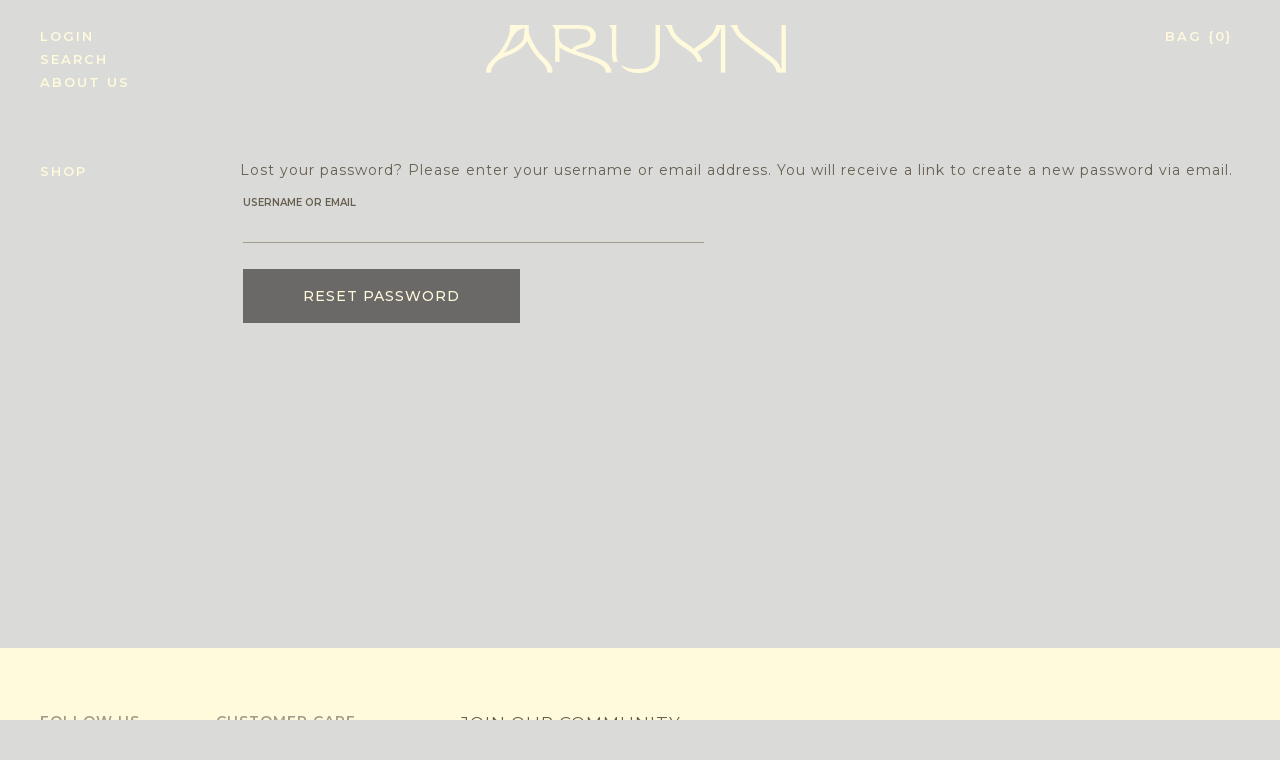

--- FILE ---
content_type: text/html; charset=UTF-8
request_url: https://arumn.com/my-account/lost-password/
body_size: 18809
content:
<!doctype html>
<html lang="en-US">
<head>
	<meta charset="UTF-8">
		<meta name="viewport" content="width=device-width, initial-scale=1">
	<link rel="profile" href="http://gmpg.org/xfn/11">
	<title>My account &#8211; Arumn</title>
<meta name='robots' content='max-image-preview:large, noindex, follow' />
<script type='application/javascript'>console.log('PixelYourSite Free version 8.2.8');</script>
<link rel='dns-prefetch' href='//merchant.cdn.hoolah.co' />
<link rel='dns-prefetch' href='//code.jquery.com' />
<link rel='dns-prefetch' href='//cdnjs.cloudflare.com' />
<link rel='dns-prefetch' href='//pro.fontawesome.com' />
<link rel="alternate" type="application/rss+xml" title="Arumn &raquo; Feed" href="https://arumn.com/feed/" />
<link rel="alternate" type="application/rss+xml" title="Arumn &raquo; Comments Feed" href="https://arumn.com/comments/feed/" />
<link rel="alternate" title="oEmbed (JSON)" type="application/json+oembed" href="https://arumn.com/wp-json/oembed/1.0/embed?url=https%3A%2F%2Farumn.com%2Fmy-account%2F" />
<link rel="alternate" title="oEmbed (XML)" type="text/xml+oembed" href="https://arumn.com/wp-json/oembed/1.0/embed?url=https%3A%2F%2Farumn.com%2Fmy-account%2F&#038;format=xml" />
<style id='wp-img-auto-sizes-contain-inline-css' type='text/css'>
img:is([sizes=auto i],[sizes^="auto," i]){contain-intrinsic-size:3000px 1500px}
/*# sourceURL=wp-img-auto-sizes-contain-inline-css */
</style>
<link rel='stylesheet' id='sb_instagram_styles-css' href='https://arumn.com/wp-content/plugins/instagram-feed/css/sbi-styles.min.css?ver=2.9.3.1' type='text/css' media='all' />
<style id='wp-emoji-styles-inline-css' type='text/css'>

	img.wp-smiley, img.emoji {
		display: inline !important;
		border: none !important;
		box-shadow: none !important;
		height: 1em !important;
		width: 1em !important;
		margin: 0 0.07em !important;
		vertical-align: -0.1em !important;
		background: none !important;
		padding: 0 !important;
	}
/*# sourceURL=wp-emoji-styles-inline-css */
</style>
<link rel='stylesheet' id='wp-block-library-css' href='https://arumn.com/wp-includes/css/dist/block-library/style.min.css?ver=6.9' type='text/css' media='all' />
<style id='global-styles-inline-css' type='text/css'>
:root{--wp--preset--aspect-ratio--square: 1;--wp--preset--aspect-ratio--4-3: 4/3;--wp--preset--aspect-ratio--3-4: 3/4;--wp--preset--aspect-ratio--3-2: 3/2;--wp--preset--aspect-ratio--2-3: 2/3;--wp--preset--aspect-ratio--16-9: 16/9;--wp--preset--aspect-ratio--9-16: 9/16;--wp--preset--color--black: #000000;--wp--preset--color--cyan-bluish-gray: #abb8c3;--wp--preset--color--white: #ffffff;--wp--preset--color--pale-pink: #f78da7;--wp--preset--color--vivid-red: #cf2e2e;--wp--preset--color--luminous-vivid-orange: #ff6900;--wp--preset--color--luminous-vivid-amber: #fcb900;--wp--preset--color--light-green-cyan: #7bdcb5;--wp--preset--color--vivid-green-cyan: #00d084;--wp--preset--color--pale-cyan-blue: #8ed1fc;--wp--preset--color--vivid-cyan-blue: #0693e3;--wp--preset--color--vivid-purple: #9b51e0;--wp--preset--gradient--vivid-cyan-blue-to-vivid-purple: linear-gradient(135deg,rgb(6,147,227) 0%,rgb(155,81,224) 100%);--wp--preset--gradient--light-green-cyan-to-vivid-green-cyan: linear-gradient(135deg,rgb(122,220,180) 0%,rgb(0,208,130) 100%);--wp--preset--gradient--luminous-vivid-amber-to-luminous-vivid-orange: linear-gradient(135deg,rgb(252,185,0) 0%,rgb(255,105,0) 100%);--wp--preset--gradient--luminous-vivid-orange-to-vivid-red: linear-gradient(135deg,rgb(255,105,0) 0%,rgb(207,46,46) 100%);--wp--preset--gradient--very-light-gray-to-cyan-bluish-gray: linear-gradient(135deg,rgb(238,238,238) 0%,rgb(169,184,195) 100%);--wp--preset--gradient--cool-to-warm-spectrum: linear-gradient(135deg,rgb(74,234,220) 0%,rgb(151,120,209) 20%,rgb(207,42,186) 40%,rgb(238,44,130) 60%,rgb(251,105,98) 80%,rgb(254,248,76) 100%);--wp--preset--gradient--blush-light-purple: linear-gradient(135deg,rgb(255,206,236) 0%,rgb(152,150,240) 100%);--wp--preset--gradient--blush-bordeaux: linear-gradient(135deg,rgb(254,205,165) 0%,rgb(254,45,45) 50%,rgb(107,0,62) 100%);--wp--preset--gradient--luminous-dusk: linear-gradient(135deg,rgb(255,203,112) 0%,rgb(199,81,192) 50%,rgb(65,88,208) 100%);--wp--preset--gradient--pale-ocean: linear-gradient(135deg,rgb(255,245,203) 0%,rgb(182,227,212) 50%,rgb(51,167,181) 100%);--wp--preset--gradient--electric-grass: linear-gradient(135deg,rgb(202,248,128) 0%,rgb(113,206,126) 100%);--wp--preset--gradient--midnight: linear-gradient(135deg,rgb(2,3,129) 0%,rgb(40,116,252) 100%);--wp--preset--font-size--small: 13px;--wp--preset--font-size--medium: 20px;--wp--preset--font-size--large: 36px;--wp--preset--font-size--x-large: 42px;--wp--preset--spacing--20: 0.44rem;--wp--preset--spacing--30: 0.67rem;--wp--preset--spacing--40: 1rem;--wp--preset--spacing--50: 1.5rem;--wp--preset--spacing--60: 2.25rem;--wp--preset--spacing--70: 3.38rem;--wp--preset--spacing--80: 5.06rem;--wp--preset--shadow--natural: 6px 6px 9px rgba(0, 0, 0, 0.2);--wp--preset--shadow--deep: 12px 12px 50px rgba(0, 0, 0, 0.4);--wp--preset--shadow--sharp: 6px 6px 0px rgba(0, 0, 0, 0.2);--wp--preset--shadow--outlined: 6px 6px 0px -3px rgb(255, 255, 255), 6px 6px rgb(0, 0, 0);--wp--preset--shadow--crisp: 6px 6px 0px rgb(0, 0, 0);}:where(.is-layout-flex){gap: 0.5em;}:where(.is-layout-grid){gap: 0.5em;}body .is-layout-flex{display: flex;}.is-layout-flex{flex-wrap: wrap;align-items: center;}.is-layout-flex > :is(*, div){margin: 0;}body .is-layout-grid{display: grid;}.is-layout-grid > :is(*, div){margin: 0;}:where(.wp-block-columns.is-layout-flex){gap: 2em;}:where(.wp-block-columns.is-layout-grid){gap: 2em;}:where(.wp-block-post-template.is-layout-flex){gap: 1.25em;}:where(.wp-block-post-template.is-layout-grid){gap: 1.25em;}.has-black-color{color: var(--wp--preset--color--black) !important;}.has-cyan-bluish-gray-color{color: var(--wp--preset--color--cyan-bluish-gray) !important;}.has-white-color{color: var(--wp--preset--color--white) !important;}.has-pale-pink-color{color: var(--wp--preset--color--pale-pink) !important;}.has-vivid-red-color{color: var(--wp--preset--color--vivid-red) !important;}.has-luminous-vivid-orange-color{color: var(--wp--preset--color--luminous-vivid-orange) !important;}.has-luminous-vivid-amber-color{color: var(--wp--preset--color--luminous-vivid-amber) !important;}.has-light-green-cyan-color{color: var(--wp--preset--color--light-green-cyan) !important;}.has-vivid-green-cyan-color{color: var(--wp--preset--color--vivid-green-cyan) !important;}.has-pale-cyan-blue-color{color: var(--wp--preset--color--pale-cyan-blue) !important;}.has-vivid-cyan-blue-color{color: var(--wp--preset--color--vivid-cyan-blue) !important;}.has-vivid-purple-color{color: var(--wp--preset--color--vivid-purple) !important;}.has-black-background-color{background-color: var(--wp--preset--color--black) !important;}.has-cyan-bluish-gray-background-color{background-color: var(--wp--preset--color--cyan-bluish-gray) !important;}.has-white-background-color{background-color: var(--wp--preset--color--white) !important;}.has-pale-pink-background-color{background-color: var(--wp--preset--color--pale-pink) !important;}.has-vivid-red-background-color{background-color: var(--wp--preset--color--vivid-red) !important;}.has-luminous-vivid-orange-background-color{background-color: var(--wp--preset--color--luminous-vivid-orange) !important;}.has-luminous-vivid-amber-background-color{background-color: var(--wp--preset--color--luminous-vivid-amber) !important;}.has-light-green-cyan-background-color{background-color: var(--wp--preset--color--light-green-cyan) !important;}.has-vivid-green-cyan-background-color{background-color: var(--wp--preset--color--vivid-green-cyan) !important;}.has-pale-cyan-blue-background-color{background-color: var(--wp--preset--color--pale-cyan-blue) !important;}.has-vivid-cyan-blue-background-color{background-color: var(--wp--preset--color--vivid-cyan-blue) !important;}.has-vivid-purple-background-color{background-color: var(--wp--preset--color--vivid-purple) !important;}.has-black-border-color{border-color: var(--wp--preset--color--black) !important;}.has-cyan-bluish-gray-border-color{border-color: var(--wp--preset--color--cyan-bluish-gray) !important;}.has-white-border-color{border-color: var(--wp--preset--color--white) !important;}.has-pale-pink-border-color{border-color: var(--wp--preset--color--pale-pink) !important;}.has-vivid-red-border-color{border-color: var(--wp--preset--color--vivid-red) !important;}.has-luminous-vivid-orange-border-color{border-color: var(--wp--preset--color--luminous-vivid-orange) !important;}.has-luminous-vivid-amber-border-color{border-color: var(--wp--preset--color--luminous-vivid-amber) !important;}.has-light-green-cyan-border-color{border-color: var(--wp--preset--color--light-green-cyan) !important;}.has-vivid-green-cyan-border-color{border-color: var(--wp--preset--color--vivid-green-cyan) !important;}.has-pale-cyan-blue-border-color{border-color: var(--wp--preset--color--pale-cyan-blue) !important;}.has-vivid-cyan-blue-border-color{border-color: var(--wp--preset--color--vivid-cyan-blue) !important;}.has-vivid-purple-border-color{border-color: var(--wp--preset--color--vivid-purple) !important;}.has-vivid-cyan-blue-to-vivid-purple-gradient-background{background: var(--wp--preset--gradient--vivid-cyan-blue-to-vivid-purple) !important;}.has-light-green-cyan-to-vivid-green-cyan-gradient-background{background: var(--wp--preset--gradient--light-green-cyan-to-vivid-green-cyan) !important;}.has-luminous-vivid-amber-to-luminous-vivid-orange-gradient-background{background: var(--wp--preset--gradient--luminous-vivid-amber-to-luminous-vivid-orange) !important;}.has-luminous-vivid-orange-to-vivid-red-gradient-background{background: var(--wp--preset--gradient--luminous-vivid-orange-to-vivid-red) !important;}.has-very-light-gray-to-cyan-bluish-gray-gradient-background{background: var(--wp--preset--gradient--very-light-gray-to-cyan-bluish-gray) !important;}.has-cool-to-warm-spectrum-gradient-background{background: var(--wp--preset--gradient--cool-to-warm-spectrum) !important;}.has-blush-light-purple-gradient-background{background: var(--wp--preset--gradient--blush-light-purple) !important;}.has-blush-bordeaux-gradient-background{background: var(--wp--preset--gradient--blush-bordeaux) !important;}.has-luminous-dusk-gradient-background{background: var(--wp--preset--gradient--luminous-dusk) !important;}.has-pale-ocean-gradient-background{background: var(--wp--preset--gradient--pale-ocean) !important;}.has-electric-grass-gradient-background{background: var(--wp--preset--gradient--electric-grass) !important;}.has-midnight-gradient-background{background: var(--wp--preset--gradient--midnight) !important;}.has-small-font-size{font-size: var(--wp--preset--font-size--small) !important;}.has-medium-font-size{font-size: var(--wp--preset--font-size--medium) !important;}.has-large-font-size{font-size: var(--wp--preset--font-size--large) !important;}.has-x-large-font-size{font-size: var(--wp--preset--font-size--x-large) !important;}
/*# sourceURL=global-styles-inline-css */
</style>

<style id='classic-theme-styles-inline-css' type='text/css'>
/*! This file is auto-generated */
.wp-block-button__link{color:#fff;background-color:#32373c;border-radius:9999px;box-shadow:none;text-decoration:none;padding:calc(.667em + 2px) calc(1.333em + 2px);font-size:1.125em}.wp-block-file__button{background:#32373c;color:#fff;text-decoration:none}
/*# sourceURL=/wp-includes/css/classic-themes.min.css */
</style>
<link rel='stylesheet' id='country-code-selector-css' href='https://arumn.com/wp-content/plugins/country-code-selector/public/css/country-code-selector-public.css?ver=1.6' type='text/css' media='all' />
<link rel='stylesheet' id='woo_sc_product_size_chart_css-css' href='https://arumn.com/wp-content/plugins/product-size-chart-for-woo/css/sizechart_frontend_css.css?ver=1.0.6' type='text/css' media='all' />
<link rel='stylesheet' id='woo_sc_modal_css-css' href='https://arumn.com/wp-content/plugins/product-size-chart-for-woo/css/modal.css?ver=1.0.6' type='text/css' media='all' />
<link rel='stylesheet' id='select2-css' href='https://arumn.com/wp-content/plugins/woocommerce/assets/css/select2.css?ver=5.5.4' type='text/css' media='all' />
<link rel='stylesheet' id='woocommerce-layout-css' href='https://arumn.com/wp-content/plugins/woocommerce/assets/css/woocommerce-layout.css?ver=5.5.4' type='text/css' media='all' />
<link rel='stylesheet' id='woocommerce-smallscreen-css' href='https://arumn.com/wp-content/plugins/woocommerce/assets/css/woocommerce-smallscreen.css?ver=5.5.4' type='text/css' media='only screen and (max-width: 768px)' />
<link rel='stylesheet' id='woocommerce-general-css' href='https://arumn.com/wp-content/plugins/woocommerce/assets/css/woocommerce.css?ver=5.5.4' type='text/css' media='all' />
<style id='woocommerce-inline-inline-css' type='text/css'>
.woocommerce form .form-row .required { visibility: visible; }
/*# sourceURL=woocommerce-inline-inline-css */
</style>
<link rel='stylesheet' id='if-menu-site-css-css' href='https://arumn.com/wp-content/plugins/if-menu/assets/if-menu-site.css?ver=6.9' type='text/css' media='all' />
<link rel='stylesheet' id='megamenu-css' href='https://arumn.com/wp-content/uploads/maxmegamenu/style.css?ver=ea43b8' type='text/css' media='all' />
<link rel='stylesheet' id='dashicons-css' href='https://arumn.com/wp-includes/css/dashicons.min.css?ver=6.9' type='text/css' media='all' />
<link rel='stylesheet' id='woo-variation-swatches-css' href='https://arumn.com/wp-content/plugins/woo-variation-swatches/assets/css/frontend.min.css?ver=1659539834' type='text/css' media='all' />
<style id='woo-variation-swatches-inline-css' type='text/css'>
:root {
--wvs-tick:url("data:image/svg+xml;utf8,%3Csvg filter='drop-shadow(0px 0px 2px rgb(0 0 0 / .8))' xmlns='http://www.w3.org/2000/svg'  viewBox='0 0 30 30'%3E%3Cpath fill='none' stroke='%23ffffff' stroke-linecap='round' stroke-linejoin='round' stroke-width='4' d='M4 16L11 23 27 7'/%3E%3C/svg%3E");

--wvs-cross:url("data:image/svg+xml;utf8,%3Csvg filter='drop-shadow(0px 0px 5px rgb(255 255 255 / .6))' xmlns='http://www.w3.org/2000/svg' width='72px' height='72px' viewBox='0 0 24 24'%3E%3Cpath fill='none' stroke='%23ff0000' stroke-linecap='round' stroke-width='0.6' d='M5 5L19 19M19 5L5 19'/%3E%3C/svg%3E");
--wvs-single-product-item-width:30px;
--wvs-single-product-item-height:30px;
--wvs-single-product-item-font-size:16px}
/*# sourceURL=woo-variation-swatches-inline-css */
</style>
<link rel='stylesheet' id='hello-elementor-css' href='https://arumn.com/wp-content/themes/hello-elementor/style.min.css?ver=2.4.1' type='text/css' media='all' />
<link rel='stylesheet' id='hello-elementor-theme-style-css' href='https://arumn.com/wp-content/themes/hello-elementor/theme.min.css?ver=2.4.1' type='text/css' media='all' />
<link rel='stylesheet' id='elementor-frontend-css' href='https://arumn.com/wp-content/plugins/elementor/assets/css/frontend.min.css?ver=3.4.4' type='text/css' media='all' />
<style id='elementor-frontend-inline-css' type='text/css'>
@font-face{font-family:eicons;src:url(https://arumn.com/wp-content/plugins/elementor/assets/lib/eicons/fonts/eicons.eot?5.10.0);src:url(https://arumn.com/wp-content/plugins/elementor/assets/lib/eicons/fonts/eicons.eot?5.10.0#iefix) format("embedded-opentype"),url(https://arumn.com/wp-content/plugins/elementor/assets/lib/eicons/fonts/eicons.woff2?5.10.0) format("woff2"),url(https://arumn.com/wp-content/plugins/elementor/assets/lib/eicons/fonts/eicons.woff?5.10.0) format("woff"),url(https://arumn.com/wp-content/plugins/elementor/assets/lib/eicons/fonts/eicons.ttf?5.10.0) format("truetype"),url(https://arumn.com/wp-content/plugins/elementor/assets/lib/eicons/fonts/eicons.svg?5.10.0#eicon) format("svg");font-weight:400;font-style:normal}
/*# sourceURL=elementor-frontend-inline-css */
</style>
<link rel='stylesheet' id='elementor-post-5-css' href='https://arumn.com/wp-content/uploads/elementor/css/post-5.css?ver=1635825439' type='text/css' media='all' />
<link rel='stylesheet' id='elementor-icons-css' href='https://arumn.com/wp-content/plugins/elementor/assets/lib/eicons/css/elementor-icons.min.css?ver=5.12.0' type='text/css' media='all' />
<link rel='stylesheet' id='elementor-pro-css' href='https://arumn.com/wp-content/plugins/elementor-pro/assets/css/frontend.min.css?ver=3.4.1' type='text/css' media='all' />
<link rel='stylesheet' id='elementor-global-css' href='https://arumn.com/wp-content/uploads/elementor/css/global.css?ver=1635825446' type='text/css' media='all' />
<link rel='stylesheet' id='elementor-post-25-css' href='https://arumn.com/wp-content/uploads/elementor/css/post-25.css?ver=1683766070' type='text/css' media='all' />
<link rel='stylesheet' id='elementor-post-290-css' href='https://arumn.com/wp-content/uploads/elementor/css/post-290.css?ver=1636447425' type='text/css' media='all' />
<link rel='stylesheet' id='slick_theme-css' href='https://cdnjs.cloudflare.com/ajax/libs/slick-carousel/1.8.1/slick-theme.css?ver=6.9' type='text/css' media='all' />
<link rel='stylesheet' id='slick_min-css' href='https://cdnjs.cloudflare.com/ajax/libs/slick-carousel/1.8.1/slick.min.css?ver=6.9' type='text/css' media='all' />
<link rel='stylesheet' id='lightbox.min-css' href='https://cdnjs.cloudflare.com/ajax/libs/lightbox2/2.11.3/css/lightbox.min.css?ver=6.9' type='text/css' media='all' />
<link rel='stylesheet' id='fontawesome__min-css' href='https://pro.fontawesome.com/releases/v5.10.0/css/all.css?ver=6.9' type='text/css' media='all' />
<link rel='stylesheet' id='chld_thm_cfg_childss-css' href='https://arumn.com/wp-content/themes/hello-elementor-child/desktop.css?ver=6.9' type='text/css' media='all' />
<link rel='stylesheet' id='chld_thm_cfg_child-css' href='https://arumn.com/wp-content/themes/hello-elementor-child/style.css?ver=6.9' type='text/css' media='all' />
<link rel='stylesheet' id='woo-variation-gallery-slider-css' href='https://arumn.com/wp-content/plugins/woo-variation-gallery/assets/css/slick.min.css?ver=1.8.1' type='text/css' media='all' />
<link rel='stylesheet' id='woo-variation-gallery-css' href='https://arumn.com/wp-content/plugins/woo-variation-gallery/assets/css/frontend.min.css?ver=6.2.9' type='text/css' media='all' />
<style id='woo-variation-gallery-inline-css' type='text/css'>
:root { --wvg-thumbnail-item-gap : 10px; --wvg-single-image-size : 1000px; --wvg-gallery-width : 30%; --wvg-gallery-margin : 30px; } /* Default Width */ .woo-variation-product-gallery { max-width : 30% !important; } /* Medium Devices, Desktops */ /* Small Devices, Tablets */ @media only screen and (max-width : 768px) { .woo-variation-product-gallery { width : 720px; max-width : 100% !important; } } /* Extra Small Devices, Phones */
/*# sourceURL=woo-variation-gallery-inline-css */
</style>
<link rel='stylesheet' id='woo-variation-gallery-theme-support-css' href='https://arumn.com/wp-content/plugins/woo-variation-gallery/assets/css/theme-support.min.css?ver=6.2.9' type='text/css' media='all' />
<link rel='stylesheet' id='woo_discount_pro_style-css' href='https://arumn.com/wp-content/plugins/woo-discount-rules-pro/Assets/Css/awdr_style.css?ver=2.4.3' type='text/css' media='all' />
<link rel='stylesheet' id='google-fonts-1-css' href='https://fonts.googleapis.com/css?family=Montserrat%3A100%2C100italic%2C200%2C200italic%2C300%2C300italic%2C400%2C400italic%2C500%2C500italic%2C600%2C600italic%2C700%2C700italic%2C800%2C800italic%2C900%2C900italic&#038;display=auto&#038;ver=6.9' type='text/css' media='all' />
<link rel='stylesheet' id='elementor-icons-shared-0-css' href='https://arumn.com/wp-content/plugins/elementor/assets/lib/font-awesome/css/fontawesome.min.css?ver=5.15.3' type='text/css' media='all' />
<link rel='stylesheet' id='elementor-icons-fa-solid-css' href='https://arumn.com/wp-content/plugins/elementor/assets/lib/font-awesome/css/solid.min.css?ver=5.15.3' type='text/css' media='all' />
<script type="text/template" id="tmpl-variation-template">
	<div class="woocommerce-variation-description">{{{ data.variation.variation_description }}}</div>
	<div class="woocommerce-variation-price">{{{ data.variation.price_html }}}</div>
	<div class="woocommerce-variation-availability">{{{ data.variation.availability_html }}}</div>
</script>
<script type="text/template" id="tmpl-unavailable-variation-template">
	<p>Sorry, this product is unavailable. Please choose a different combination.</p>
</script>
<script type="text/javascript" src="https://arumn.com/wp-includes/js/jquery/jquery.min.js?ver=3.7.1" id="jquery-core-js"></script>
<script type="text/javascript" src="https://arumn.com/wp-includes/js/jquery/jquery-migrate.min.js?ver=3.4.1" id="jquery-migrate-js"></script>
<script type="text/javascript" id="jquery-js-after">
/* <![CDATA[ */
jQuery( function( $ ) {
	$('a').each(function(e){
		//check if href attribute exists
		if ( $(this).attr('href') ) {
			// for lack of specific classes on the my account action buttons we check the url
			if( $(this).attr('href').indexOf('generate_wpo_wcpdf') != -1 ){
				$(this).attr('target', '_blank');
			};
		}
	});
});
//# sourceURL=jquery-js-after
/* ]]> */
</script>
<script type="text/javascript" src="https://arumn.com/wp-content/plugins/country-code-selector/public/js/country-code-selector-public.js?ver=1.6" id="country-code-selector-js"></script>
<script type="text/javascript" id="zxcvbn-async-js-extra">
/* <![CDATA[ */
var _zxcvbnSettings = {"src":"https://arumn.com/wp-includes/js/zxcvbn.min.js"};
//# sourceURL=zxcvbn-async-js-extra
/* ]]> */
</script>
<script type="text/javascript" src="https://arumn.com/wp-includes/js/zxcvbn-async.min.js?ver=1.0" id="zxcvbn-async-js"></script>
<script type="text/javascript" src="https://arumn.com/wp-content/plugins/woocommerce/assets/js/js-cookie/js.cookie.min.js?ver=2.1.4" id="js-cookie-js"></script>
<script type="text/javascript" src="https://arumn.com/wp-content/themes/hello-elementor-child/custom-widgets/js/wish_scripts.js?ver=1932898632" id="wish_single_product_content-js"></script>
<script type="text/javascript" src="https://arumn.com/wp-content/plugins/pixelyoursite/dist/scripts/jquery.bind-first-0.2.3.min.js?ver=6.9" id="jquery-bind-first-js"></script>
<script type="text/javascript" id="pys-js-extra">
/* <![CDATA[ */
var pysOptions = {"staticEvents":{"facebook":{"PageView":[{"delay":0,"type":"static","name":"PageView","pixelIds":["181224027414586"],"eventID":"3887bc67-7cc5-4127-bb78-e503f7cdbd2a","params":{"page_title":"My account","post_type":"page","post_id":11,"plugin":"PixelYourSite","user_role":"guest","event_url":"arumn.com/my-account/lost-password/"},"e_id":"init_event","ids":[],"hasTimeWindow":false,"timeWindow":0,"woo_order":"","edd_order":""}]}},"dynamicEvents":{"signal_form":{"facebook":{"delay":0,"type":"dyn","name":"Signal","pixelIds":["181224027414586"],"eventID":"340df2c6-6c44-4bfa-88d3-b9e39aff8970","params":{"event_action":"Form","page_title":"My account","post_type":"page","post_id":11,"plugin":"PixelYourSite","user_role":"guest","event_url":"arumn.com/my-account/lost-password/"},"e_id":"signal_form","ids":[],"hasTimeWindow":false,"timeWindow":0,"woo_order":"","edd_order":""},"ga":{"delay":0,"type":"dyn","name":"Signal","params":{"event_action":"Form"},"e_id":"signal_form","ids":[],"hasTimeWindow":false,"timeWindow":0,"pixelIds":[],"eventID":"","woo_order":"","edd_order":""}},"signal_download":{"facebook":{"delay":0,"type":"dyn","name":"Signal","extensions":["","doc","exe","js","pdf","ppt","tgz","zip","xls"],"pixelIds":["181224027414586"],"eventID":"3583683f-cf5e-496f-af33-2d26d999e937","params":{"event_action":"Download","page_title":"My account","post_type":"page","post_id":11,"plugin":"PixelYourSite","user_role":"guest","event_url":"arumn.com/my-account/lost-password/"},"e_id":"signal_download","ids":[],"hasTimeWindow":false,"timeWindow":0,"woo_order":"","edd_order":""},"ga":{"delay":0,"type":"dyn","name":"Signal","extensions":["","doc","exe","js","pdf","ppt","tgz","zip","xls"],"params":{"event_action":"Download"},"e_id":"signal_download","ids":[],"hasTimeWindow":false,"timeWindow":0,"pixelIds":[],"eventID":"","woo_order":"","edd_order":""}},"signal_comment":{"facebook":{"delay":0,"type":"dyn","name":"Signal","pixelIds":["181224027414586"],"eventID":"a02e97d7-f3bf-4b1c-ac30-04ddfea7abb3","params":{"event_action":"Comment","page_title":"My account","post_type":"page","post_id":11,"plugin":"PixelYourSite","user_role":"guest","event_url":"arumn.com/my-account/lost-password/"},"e_id":"signal_comment","ids":[],"hasTimeWindow":false,"timeWindow":0,"woo_order":"","edd_order":""},"ga":{"delay":0,"type":"dyn","name":"Signal","params":{"event_action":"Comment"},"e_id":"signal_comment","ids":[],"hasTimeWindow":false,"timeWindow":0,"pixelIds":[],"eventID":"","woo_order":"","edd_order":""}},"woo_add_to_cart_on_button_click":{"facebook":{"delay":0,"type":"dyn","name":"AddToCart","pixelIds":["181224027414586"],"eventID":"d66e22b2-4432-41c6-b3b9-f7478172f90a","params":{"page_title":"My account","post_type":"page","post_id":11,"plugin":"PixelYourSite","user_role":"guest","event_url":"arumn.com/my-account/lost-password/"},"e_id":"woo_add_to_cart_on_button_click","ids":[],"hasTimeWindow":false,"timeWindow":0,"woo_order":"","edd_order":""},"ga":{"delay":0,"type":"dyn","name":"add_to_cart","params":[],"e_id":"woo_add_to_cart_on_button_click","ids":[],"hasTimeWindow":false,"timeWindow":0,"pixelIds":[],"eventID":"","woo_order":"","edd_order":""}}},"triggerEvents":[],"triggerEventTypes":[],"facebook":{"pixelIds":["181224027414586"],"advancedMatching":[],"removeMetadata":false,"contentParams":{"post_type":"page","post_id":11,"content_name":"My account"},"commentEventEnabled":true,"wooVariableAsSimple":false,"downloadEnabled":true,"formEventEnabled":true,"ajaxForServerEvent":true,"serverApiEnabled":true,"wooCRSendFromServer":false},"ga":{"trackingIds":["G-G898F8F1J3"],"enhanceLinkAttr":false,"anonimizeIP":false,"commentEventEnabled":true,"commentEventNonInteractive":false,"downloadEnabled":true,"downloadEventNonInteractive":false,"formEventEnabled":true,"crossDomainEnabled":false,"crossDomainAcceptIncoming":false,"crossDomainDomains":[],"isDebugEnabled":[false],"isUse4Version":false,"disableAdvertisingFeatures":false,"disableAdvertisingPersonalization":false,"wooVariableAsSimple":false},"debug":"","siteUrl":"https://arumn.com","ajaxUrl":"https://arumn.com/wp-admin/admin-ajax.php","enable_remove_download_url_param":"1","gdpr":{"ajax_enabled":false,"all_disabled_by_api":false,"facebook_disabled_by_api":false,"analytics_disabled_by_api":false,"google_ads_disabled_by_api":false,"pinterest_disabled_by_api":false,"bing_disabled_by_api":false,"facebook_prior_consent_enabled":true,"analytics_prior_consent_enabled":true,"google_ads_prior_consent_enabled":null,"pinterest_prior_consent_enabled":true,"bing_prior_consent_enabled":true,"cookiebot_integration_enabled":false,"cookiebot_facebook_consent_category":"marketing","cookiebot_analytics_consent_category":"statistics","cookiebot_google_ads_consent_category":null,"cookiebot_pinterest_consent_category":"marketing","cookiebot_bing_consent_category":"marketing","consent_magic_integration_enabled":false,"real_cookie_banner_integration_enabled":false,"cookie_notice_integration_enabled":false,"cookie_law_info_integration_enabled":false},"edd":{"enabled":false},"woo":{"enabled":true,"addToCartOnButtonEnabled":true,"addToCartOnButtonValueEnabled":true,"addToCartOnButtonValueOption":"price","singleProductId":null,"removeFromCartSelector":"form.woocommerce-cart-form .remove","addToCartCatchMethod":"add_cart_js"}};
//# sourceURL=pys-js-extra
/* ]]> */
</script>
<script type="text/javascript" src="https://arumn.com/wp-content/plugins/pixelyoursite/dist/scripts/public.js?ver=8.2.8" id="pys-js"></script>
<script type="text/javascript" src="https://code.jquery.com/jquery-3.6.0.min.js?ver=6.9" id="jquery_js-js"></script>
<script type="text/javascript" id="tm_custom-js-extra">
/* <![CDATA[ */
var ajax_params = {"ajaxurl":"https://arumn.com/wp-admin/admin-ajax.php","nonce":"e239e49fa8"};
//# sourceURL=tm_custom-js-extra
/* ]]> */
</script>
<script type="text/javascript" src="https://arumn.com/wp-content/themes/hello-elementor-child/js/script.js?ver=1461470" id="tm_custom-js"></script>
<link rel="https://api.w.org/" href="https://arumn.com/wp-json/" /><link rel="alternate" title="JSON" type="application/json" href="https://arumn.com/wp-json/wp/v2/pages/11" /><link rel="EditURI" type="application/rsd+xml" title="RSD" href="https://arumn.com/xmlrpc.php?rsd" />
<meta name="generator" content="WordPress 6.9" />
<meta name="generator" content="WooCommerce 5.5.4" />
<link rel="canonical" href="https://arumn.com/my-account/" />
<link rel='shortlink' href='https://arumn.com/?p=11' />
<meta name="generator" content="hoolah 2.3.51"><!-- Global site tag (gtag.js) - Google Analytics -->
<script async src="https://www.googletagmanager.com/gtag/js?id=G-PDWBJ84RXL"></script>
<script>
  window.dataLayer = window.dataLayer || [];
  function gtag(){dataLayer.push(arguments);}
  gtag('js', new Date());

  gtag('config', 'G-G898F8F1J3');
</script>

<!-- Facebook Pixel Code -->
<script>
!function(f,b,e,v,n,t,s)
{if(f.fbq)return;n=f.fbq=function(){n.callMethod?
n.callMethod.apply(n,arguments):n.queue.push(arguments)};
if(!f._fbq)f._fbq=n;n.push=n;n.loaded=!0;n.version='2.0';
n.queue=[];t=b.createElement(e);t.async=!0;
t.src=v;s=b.getElementsByTagName(e)[0];
s.parentNode.insertBefore(t,s)}(window, document,'script',
'https://connect.facebook.net/en_US/fbevents.js');
fbq('init', '181224027414586');
fbq('track', 'PageView');
</script>
<noscript><img height="1" width="1" style="display:none"
src="https://www.facebook.com/tr?id=181224027414586&ev=PageView&noscript=1"
/></noscript>
<!-- End Facebook Pixel Code --><!-- HubSpot WordPress Plugin v8.4.90: embed JS disabled as a portalId has not yet been configured -->			<script>
				(function() {
					var hbspt = window.hbspt = window.hbspt || {};
					hbspt.forms = hbspt.forms || {};
					hbspt._wpFormsQueue = [];
					hbspt.enqueueForm = function(formDef) {
						if (hbspt.forms && hbspt.forms.create) {
							hbspt.forms.create(formDef);
						} else {
							hbspt._wpFormsQueue.push(formDef);
						}
					}
					if (!window.hbspt.forms.create) {
						Object.defineProperty(window.hbspt.forms, 'create', {
							configurable: true,
							get: function() {
								return hbspt._wpCreateForm;
							},
							set: function(value) {
								hbspt._wpCreateForm = value;
								while (hbspt._wpFormsQueue.length) {
									var formDef = hbspt._wpFormsQueue.shift();
									if (!document.currentScript) {
										var formScriptId = 'leadin-forms-v2-js';
										hubspot.utils.currentScript = document.getElementById(formScriptId);
									}
									hbspt._wpCreateForm.call(hbspt.forms, formDef);
								}
							},
						});
					}
				})();
			</script>
			<noscript><style>.woocommerce-product-gallery{ opacity: 1 !important; }</style></noscript>
	<link rel="icon" href="https://arumn.com/wp-content/uploads/2021/08/favicon-armun.png" sizes="32x32" />
<link rel="icon" href="https://arumn.com/wp-content/uploads/2021/08/favicon-armun.png" sizes="192x192" />
<link rel="apple-touch-icon" href="https://arumn.com/wp-content/uploads/2021/08/favicon-armun.png" />
<meta name="msapplication-TileImage" content="https://arumn.com/wp-content/uploads/2021/08/favicon-armun.png" />
		<style type="text/css" id="wp-custom-css">
			.slick-slider {
touch-action: auto;
-ms-touch-action: auto;
}
select.hide.woo-variation-raw-select.woo-variation-raw-type-color.attribute_pa_color_select {
    display: none !IMPORTANT;
}
a.active+.content {
    display: block !IMPORTANT;
}
.color_open,
.size_open {
    text-transform: capitalize;
}
p.form-row.check_protection span.error {
    display: none !important;
}
@media (max-width:767px) {
li.search-nav-menu.menu-item.menu-item-type-post_type.menu-item-object-page.menu-item-8441,
li.about-nav-menu.menu-item.menu-item-type-post_type.menu-item-object-page.menu-item-8442 {
	display: none !important;
}
	li.mega-toggle-on.open ul.mega-sub-menu {
    display: block !important;
}
}
.woocommerce ul.products li.product a img {
/* FORMAT ALL IMAGES TO FILL EQUIVALENT SPACE,
to remove jitter on replacement */
padding: 0;
margin: 0 auto;
}
.woocommerce ul.products li.product a img:nth-of-type(2) {
display: none;
}
.woocommerce ul.products li.product a:hover img:nth-of-type(2) {
display: block
}
.woocommerce ul.products li.product a:hover img:nth-of-type(1) {
display: none;
}
video.ssssss {
    width: 100%;
    object-fit: cover;
}
.wvg-gallery-image.slick-slide {
    margin-bottom: 10px !important;
}
.woocommerce-variation-price {
    display: none;
}		</style>
		<style type="text/css">/** Mega Menu CSS: fs **/</style>
<link rel='stylesheet' id='elementor-post-8505-css' href='https://arumn.com/wp-content/uploads/elementor/css/post-8505.css?ver=1635825440' type='text/css' media='all' />
<link rel='stylesheet' id='e-animations-css' href='https://arumn.com/wp-content/plugins/elementor/assets/lib/animations/animations.min.css?ver=3.4.4' type='text/css' media='all' />
</head>
<body class="wp-singular page-template-default page page-id-11 wp-custom-logo wp-theme-hello-elementor wp-child-theme-hello-elementor-child theme-hello-elementor woocommerce-account woocommerce-page woocommerce-lost-password woocommerce-no-js mega-menu-menu-1 woo-variation-swatches wvs-behavior-blur wvs-theme-hello-elementor-child wvs-show-label wvs-tooltip woo-variation-gallery-pro woo-variation-gallery woo-variation-gallery-theme-hello-elementor woo-variation-gallery-theme-child-hello-elementor-child elementor-default elementor-kit-5">

		<div data-elementor-type="header" data-elementor-id="25" class="elementor elementor-25 elementor-location-header" data-elementor-settings="[]">
		<div class="elementor-section-wrap">
					<section class="elementor-section elementor-top-section elementor-element elementor-element-d16ee9d main-header elementor-section-full_width elementor-section-height-default elementor-section-height-default" data-id="d16ee9d" data-element_type="section" data-settings="{&quot;sticky&quot;:&quot;top&quot;,&quot;sticky_effects_offset&quot;:5,&quot;sticky_on&quot;:[&quot;desktop&quot;,&quot;tablet&quot;,&quot;mobile&quot;],&quot;sticky_offset&quot;:0}">
						<div class="elementor-container elementor-column-gap-default">
					<div class="elementor-column elementor-col-33 elementor-top-column elementor-element elementor-element-4d82fe4 elementor-hidden-mobile" data-id="4d82fe4" data-element_type="column">
			<div class="elementor-widget-wrap elementor-element-populated">
								<div class="elementor-element elementor-element-184deb7 elementor-nav-menu--dropdown-none elementor-widget__width-auto navbar-menu elementor-widget elementor-widget-nav-menu" data-id="184deb7" data-element_type="widget" data-settings="{&quot;layout&quot;:&quot;vertical&quot;,&quot;submenu_icon&quot;:{&quot;value&quot;:&quot;&lt;i class=\&quot;fas fa-caret-down\&quot;&gt;&lt;\/i&gt;&quot;,&quot;library&quot;:&quot;fa-solid&quot;}}" data-widget_type="nav-menu.default">
				<div class="elementor-widget-container">
						<nav migration_allowed="1" migrated="0" role="navigation" class="elementor-nav-menu--main elementor-nav-menu__container elementor-nav-menu--layout-vertical e--pointer-none"><ul id="menu-1-184deb7" class="elementor-nav-menu sm-vertical"><li class="login_popup_btn menu-item menu-item-type-custom menu-item-object-custom menu-item-1132"><a class="elementor-item">Login</a></li>
<li class="search-nav-menu menu-item menu-item-type-post_type menu-item-object-page menu-item-8441"><a href="https://arumn.com/search/" class="elementor-item">Search</a></li>
<li class="about-nav-menu menu-item menu-item-type-post_type menu-item-object-page menu-item-8442"><a href="https://arumn.com/about-us/" class="elementor-item">About Us</a></li>
</ul></nav>
					<div class="elementor-menu-toggle" role="button" tabindex="0" aria-label="Menu Toggle" aria-expanded="false">
			<i aria-hidden="true" role="presentation" class="eicon-menu-bar"></i>			<span class="elementor-screen-only">Menu</span>
		</div>
			<nav class="elementor-nav-menu--dropdown elementor-nav-menu__container" role="navigation" aria-hidden="true"><ul id="menu-2-184deb7" class="elementor-nav-menu sm-vertical"><li class="login_popup_btn menu-item menu-item-type-custom menu-item-object-custom menu-item-1132"><a class="elementor-item" tabindex="-1">Login</a></li>
<li class="search-nav-menu menu-item menu-item-type-post_type menu-item-object-page menu-item-8441"><a href="https://arumn.com/search/" class="elementor-item" tabindex="-1">Search</a></li>
<li class="about-nav-menu menu-item menu-item-type-post_type menu-item-object-page menu-item-8442"><a href="https://arumn.com/about-us/" class="elementor-item" tabindex="-1">About Us</a></li>
</ul></nav>
				</div>
				</div>
				<div class="elementor-element elementor-element-16b608d elementor-absolute elementor-widget__width-auto elementor-hidden-mobile elementor-widget elementor-widget-wp-widget-maxmegamenu" data-id="16b608d" data-element_type="widget" data-settings="{&quot;_position&quot;:&quot;absolute&quot;}" data-widget_type="wp-widget-maxmegamenu.default">
				<div class="elementor-widget-container">
			<div id="mega-menu-wrap-menu-1" class="mega-menu-wrap"><div class="mega-menu-toggle"><div class="mega-toggle-blocks-left"></div><div class="mega-toggle-blocks-center"></div><div class="mega-toggle-blocks-right"><div class='mega-toggle-block mega-menu-toggle-animated-block mega-toggle-block-1' id='mega-toggle-block-1'><button aria-label="Toggle Menu" class="mega-toggle-animated mega-toggle-animated-slider" type="button" aria-expanded="false">
                  <span class="mega-toggle-animated-box">
                    <span class="mega-toggle-animated-inner"></span>
                  </span>
                </button></div></div></div><ul id="mega-menu-menu-1" class="mega-menu max-mega-menu mega-menu-horizontal mega-no-js" data-event="hover_intent" data-effect="fade_up" data-effect-speed="200" data-effect-mobile="disabled" data-effect-speed-mobile="0" data-panel-width="body" data-panel-inner-width="container" data-mobile-force-width="false" data-second-click="go" data-document-click="collapse" data-vertical-behaviour="standard" data-breakpoint="767" data-unbind="true" data-mobile-state="collapse_all" data-hover-intent-timeout="300" data-hover-intent-interval="100"><li class='mega-menu-item mega-menu-item-type-custom mega-menu-item-object-custom mega-menu-item-has-children mega-menu-megamenu mega-align-bottom-left mega-menu-grid mega-menu-item-1268' id='mega-menu-item-1268'><a class="mega-menu-link" href="#" aria-haspopup="true" aria-expanded="false" tabindex="0">Shop<span class="mega-indicator"></span></a>
<ul class="mega-sub-menu">
<li class='mega-menu-row' id='mega-menu-1268-0'>
	<ul class="mega-sub-menu">
<li class='mega-menu-column mega-menu-columns-3-of-12' id='mega-menu-1268-0-0'>
		<ul class="mega-sub-menu">
<li class='mega-menu-item mega-menu-item-type-widget widget_custom_html mega-menu-item-custom_html-2' id='mega-menu-item-custom_html-2'><div class="textwidget custom-html-widget">  <ul class="mega_menu_shop">
          <li><a class="text-danger" href="https://arumn.com/product-category/sales/">SALES</a></li>
        <li><a href="https://arumn.com/shop/?orderby=date">NEW ARRIVALS</a></li>
    <li><a href="https://arumn.com/shop/?bestseller=1">BEST SELLER</a></li>
  </ul>
  </div></li>		</ul>
</li>	</ul>
</li><li class='mega-menu-row' id='mega-menu-1268-1'>
	<ul class="mega-sub-menu">
<li class='mega-menu-column mega-menu-columns-6-of-12' id='mega-menu-1268-1-0'></li><li class='mega-menu-column mega-menu-columns-6-of-12' id='mega-menu-1268-1-1'>
		<ul class="mega-sub-menu">
<li class='mega-menu-item mega-menu-item-type-taxonomy mega-menu-item-object-product_cat mega-menu-item-has-children mega-menu-item-10901' id='mega-menu-item-10901'><a class="mega-menu-link" href="https://arumn.com/product-category/activewear/">Activewears<span class="mega-indicator"></span></a>
			<ul class="mega-sub-menu">
<li class='mega-menu-item mega-menu-item-type-taxonomy mega-menu-item-object-product_cat mega-menu-item-10902' id='mega-menu-item-10902'><a class="mega-menu-link" href="https://arumn.com/product-category/activewear/gymwear-series/">Gymwear Series</a></li><li class='mega-menu-item mega-menu-item-type-taxonomy mega-menu-item-object-product_cat mega-menu-item-10903' id='mega-menu-item-10903'><a class="mega-menu-link" href="https://arumn.com/product-category/activewear/athleisure-series/">Athleisure Series</a></li><li class='mega-menu-item mega-menu-item-type-taxonomy mega-menu-item-object-product_cat mega-menu-item-10904' id='mega-menu-item-10904'><a class="mega-menu-link" href="https://arumn.com/product-category/activewear/hijab/">Hijab</a></li>			</ul>
</li>		</ul>
</li>	</ul>
</li><li class='mega-menu-row' id='mega-menu-1268-2'>
	<ul class="mega-sub-menu">
<li class='mega-menu-column mega-menu-columns-6-of-12' id='mega-menu-1268-2-0'>
		<ul class="mega-sub-menu">
<li class='mega-menu-item mega-menu-item-type-taxonomy mega-menu-item-object-product_cat mega-menu-item-has-children mega-menu-item-10905' id='mega-menu-item-10905'><a class="mega-menu-link" href="https://arumn.com/product-category/premium-hijab-accessories/">Premium Hijabs &amp; Accessories<span class="mega-indicator"></span></a>
			<ul class="mega-sub-menu">
<li class='mega-menu-item mega-menu-item-type-taxonomy mega-menu-item-object-product_cat mega-menu-item-10908' id='mega-menu-item-10908'><a class="mega-menu-link" href="https://arumn.com/product-category/premium-hijab-accessories/inner-hijab/">Inner Hijabs</a></li><li class='mega-menu-item mega-menu-item-type-taxonomy mega-menu-item-object-product_cat mega-menu-item-10907' id='mega-menu-item-10907'><a class="mega-menu-link" href="https://arumn.com/product-category/premium-hijab-accessories/hijab-premium-hijab-accessories/">Hijab</a></li><li class='mega-menu-item mega-menu-item-type-taxonomy mega-menu-item-object-product_cat mega-menu-item-10906' id='mega-menu-item-10906'><a class="mega-menu-link" href="https://arumn.com/product-category/premium-hijab-accessories/hair-accessories/">Hair Accessories</a></li>			</ul>
</li>		</ul>
</li><li class='mega-menu-column mega-menu-columns-6-of-12' id='mega-menu-1268-2-1'>
		<ul class="mega-sub-menu">
<li class='mega-menu-item mega-menu-item-type-taxonomy mega-menu-item-object-product_cat mega-menu-item-has-children mega-menu-item-10909' id='mega-menu-item-10909'><a class="mega-menu-link" href="https://arumn.com/product-category/lifestyle/">Lifestyle<span class="mega-indicator"></span></a>
			<ul class="mega-sub-menu">
<li class='mega-menu-item mega-menu-item-type-taxonomy mega-menu-item-object-product_cat mega-menu-item-10910' id='mega-menu-item-10910'><a class="mega-menu-link" href="https://arumn.com/product-category/lifestyle/face-mask/">Face mask</a></li>			</ul>
</li>		</ul>
</li>	</ul>
</li><li class='mega-menu-row' id='mega-menu-1268-999'>
	<ul class="mega-sub-menu">
<li class='mega-menu-column mega-menu-columns-3-of-12' id='mega-menu-1268-999-0'>
		<ul class="mega-sub-menu">
<li class='mega-menu-item mega-menu-item-type-taxonomy mega-menu-item-object-product_cat mega-menu-item-has-children mega-menu-item-11963' id='mega-menu-item-11963'><a class="mega-menu-link" href="https://arumn.com/product-category/innerwear/">Innerwear<span class="mega-indicator"></span></a>
			<ul class="mega-sub-menu">
<li class='mega-menu-item mega-menu-item-type-taxonomy mega-menu-item-object-product_cat mega-menu-item-10900' id='mega-menu-item-10900'><a class="mega-menu-link" href="https://arumn.com/product-category/innerwear/turtleneck-series/">Turtleneck Series</a></li><li class='mega-menu-item mega-menu-item-type-taxonomy mega-menu-item-object-product_cat mega-menu-item-13032' id='mega-menu-item-13032'><a class="mega-menu-link" href="https://arumn.com/product-category/innerwear/lounge-wear/">Lounge Wear</a></li>			</ul>
</li><li class='mega-menu-item mega-menu-item-type-taxonomy mega-menu-item-object-product_cat mega-menu-item-has-children mega-menu-item-11924' id='mega-menu-item-11924'><a class="mega-menu-link" href="https://arumn.com/product-category/ready-to-wear/">READY TO WEAR<span class="mega-indicator"></span></a>
			<ul class="mega-sub-menu">
<li class='mega-menu-item mega-menu-item-type-post_type mega-menu-item-object-page mega-menu-item-12003' id='mega-menu-item-12003'><a class="mega-menu-link" href="https://arumn.com/contemporary/">Contemporary</a></li>			</ul>
</li>		</ul>
</li>	</ul>
</li></ul>
</li></ul></div>		</div>
				</div>
					</div>
		</div>
				<div class="elementor-column elementor-col-33 elementor-top-column elementor-element elementor-element-3bb77f4" data-id="3bb77f4" data-element_type="column">
			<div class="elementor-widget-wrap elementor-element-populated">
								<div class="elementor-element elementor-element-0e76950 navbar-image okok elementor-widget elementor-widget-theme-site-logo elementor-widget-image" data-id="0e76950" data-element_type="widget" data-widget_type="theme-site-logo.default">
				<div class="elementor-widget-container">
																<a href="https://arumn.com">
							<img width="914" height="145" src="https://arumn.com/wp-content/uploads/2021/07/armun-logo.png" class="attachment-full size-full" alt="" srcset="https://arumn.com/wp-content/uploads/2021/07/armun-logo.png 914w, https://arumn.com/wp-content/uploads/2021/07/armun-logo-800x127.png 800w, https://arumn.com/wp-content/uploads/2021/07/armun-logo-300x48.png 300w, https://arumn.com/wp-content/uploads/2021/07/armun-logo-768x122.png 768w" sizes="(max-width: 914px) 100vw, 914px" />								</a>
															</div>
				</div>
					</div>
		</div>
				<div class="elementor-column elementor-col-33 elementor-top-column elementor-element elementor-element-50169e4 elementor-hidden-mobile" data-id="50169e4" data-element_type="column">
			<div class="elementor-widget-wrap elementor-element-populated">
								<div class="elementor-element elementor-element-09988bb minicart-custom elementor-widget__width-auto elementor-widget elementor-widget-shortcode" data-id="09988bb" data-element_type="widget" data-widget_type="shortcode.default">
				<div class="elementor-widget-container">
			    <div class="dropdown ">
    <button class="mini-cart">Bag {<div id="mini-cart-counts" class="counter">0</div>}</button>
    <div class="mini_cart_content ">
      <div class="mini-cart-title">
        <span class="close"></span>
        <div class="inner_titles">
          Bag { <div id="mini-cart-count" class="counter">0</div>}

        </div>
      </div>
      <div class="widget_shopping_cart_content"><div class="shop_table cart">

	
					<p class="woocommerce-mini-cart__empty-message">No products in the cart.</p>

							</div>
						<script>
				$('li.woocommerce-mini-cart-item.mini_cart_item.sss1').on( 'click', 'button.plus, button.minus', function() {

					var  abcedef= $("ul.woocommerce-mini-cart.cart_list.product_list_widget li").length;
					console.log(abcedef);
					if(abcedef == '3' || abcedef == '4'){
						var totprodqtys = parseInt('0');
						var prodqtys = parseInt('0');
						var totprodqtyss = parseInt('0');
						var prodqtyss = parseInt('0');
					}
					if(abcedef == '6' || abcedef == '8'){
					var product_pricess = parseFloat($('li.woocommerce-mini-cart-item.mini_cart_item.sss2 input').attr( 'product_price' ));
					var prodqtys = parseFloat($('li.woocommerce-mini-cart-item.mini_cart_item.sss2 input').val());
					var totprodqtys = parseInt(prodqtys*product_pricess);
					var totprodqtyss = parseInt('0');
					var prodqtyss = parseInt('0');
					}
				if(abcedef == '9' || abcedef == '12'){
					var product_pricess = parseFloat($('li.woocommerce-mini-cart-item.mini_cart_item.sss2 input').attr( 'product_price' ));
					var prodqtys = parseFloat($('li.woocommerce-mini-cart-item.mini_cart_item.sss2 input').val());
					var totprodqtys = parseInt(prodqtys*product_pricess);
					var product_pricesss = parseFloat($('li.woocommerce-mini-cart-item.mini_cart_item.sss3 input').attr( 'product_price' ));
					var prodqtyss = parseFloat($('li.woocommerce-mini-cart-item.mini_cart_item.sss3 input').val());
					var totprodqtyss = prodqtyss*product_pricesss;
					}
					console.log(prodqtys);
					var qty = $( this ).parent( '.quantity' ).find( '.qty' );
					var val = parseFloat(qty.val());
					var max = parseFloat(qty.attr( 'max' ));
					var min = parseFloat(qty.attr( 'min' ));
					var key = parseFloat(qty.attr( 'key' ));
					var product_price = parseFloat(qty.attr( 'product_price' ));
					var step = parseFloat(qty.attr( 'step' ));

					if ( $( this ).is( '.plus' ) ) {
						if ( max && ( max <= val ) ) {
							qty.val( max );
						} else {
							qty.val( val + step );
						}
					} else {
						if ( min && ( min >= val ) ) {
							qty.val( min );
						} else if ( val > 1 ) {
							qty.val( val - step );
						}
					}
					var tval = qty.val();
					var keys = qty.attr('key');
					var tot = product_price*tval;
					var sttoal = parseInt(totprodqtys, 10) + parseInt(tot, 10) + parseInt(totprodqtyss, 10);
					var sttval = parseInt(tval, 10) + parseInt(prodqtys, 10) + parseInt(prodqtyss, 10);
					$('#mini-cart-count').text(sttval);
					$('#mini-cart-counts').text(sttval);
					$('.counter').text(sttval);					
					$('p.woocommerce-mini-cart__total.total span.woocommerce-Price-amount.amount').text('RM'+sttoal);

					$.ajax({
						url: 'https://arumn.com/updatecart/',
						data: {
							'tval': tval,
							'key': keys,
							'product_price': product_price
						},
						dataType: 'json',
						success:function(response) {
							console.log(response);
							console.log('done');
						},
					});
				});
				$('li.woocommerce-mini-cart-item.mini_cart_item.sss2').on( 'click', 'button.plus, button.minus', function() {

					var  abcedef= $("ul.woocommerce-mini-cart.cart_list.product_list_widget li").length;
					console.log(abcedef);
					if(abcedef == '6' || abcedef == '8'){
					var product_pricess = parseFloat($('li.woocommerce-mini-cart-item.mini_cart_item.sss1 input').attr( 'product_price' ));
					var prodqtys = parseFloat($('li.woocommerce-mini-cart-item.mini_cart_item.sss1 input').val());
					var totprodqtys = parseInt(prodqtys*product_pricess);
					var totprodqtyss = parseInt('0');
					var prodqtyss = parseInt('0');
					}
				if(abcedef == '9' || abcedef == '12'){
					var product_pricess = parseFloat($('li.woocommerce-mini-cart-item.mini_cart_item.sss1 input').attr( 'product_price' ));
					var prodqtys = parseFloat($('li.woocommerce-mini-cart-item.mini_cart_item.sss1 input').val());
					var totprodqtys = parseInt(prodqtys*product_pricess);
					var product_pricesss = parseFloat($('li.woocommerce-mini-cart-item.mini_cart_item.sss3 input').attr( 'product_price' ));
					var prodqtyss = parseFloat($('li.woocommerce-mini-cart-item.mini_cart_item.sss3 input').val());
					var totprodqtyss = prodqtyss*product_pricesss;
					}

					var qty = $( this ).parent( '.quantity' ).find( '.qty' );
					var val = parseFloat(qty.val());
					var max = parseFloat(qty.attr( 'max' ));
					var min = parseFloat(qty.attr( 'min' ));
					var key = parseFloat(qty.attr( 'key' ));
					var product_price = parseFloat(qty.attr( 'product_price' ));
					var step = parseFloat(qty.attr( 'step' ));

					if ( $( this ).is( '.plus' ) ) {
						if ( max && ( max <= val ) ) {
							qty.val( max );
						} else {
							qty.val( val + step );
						}
					} else {
						if ( min && ( min >= val ) ) {
							qty.val( min );
						} else if ( val > 1 ) {
							qty.val( val - step );
						}
					}
					var tval = qty.val();
					var keys = qty.attr('key');
					var tot = product_price*tval;
					var sttoal = parseInt(totprodqtys, 10) + parseInt(tot, 10) + parseInt(totprodqtyss, 10);
					var sttval = parseInt(tval, 10) + parseInt(prodqtys, 10) + parseInt(prodqtyss, 10);
					$('#mini-cart-count').text(sttval);
					$('#mini-cart-counts').text(sttval);
					$('.counter').text(sttval);					
					$('p.woocommerce-mini-cart__total.total span.woocommerce-Price-amount.amount').text('RM'+sttoal);
					console.log(sttoal);

					$.ajax({
						url: 'https://arumn.com/updatecart/',
						data: {
							'tval': tval,
							'key': keys,
							'product_price': product_price
						},
						dataType: 'json',
						success:function(response) {
							console.log(response);
							console.log('done');
						},
					});
				});
				$('li.woocommerce-mini-cart-item.mini_cart_item.sss3').on( 'click', 'button.plus, button.minus', function() {


					var product_pricess = parseFloat($('li.woocommerce-mini-cart-item.mini_cart_item.sss1 input').attr( 'product_price' ));
					var prodqtys = parseFloat($('li.woocommerce-mini-cart-item.mini_cart_item.sss1 input').val());
					var totprodqtys = prodqtys*product_pricess;

					var product_pricesss = parseFloat($('li.woocommerce-mini-cart-item.mini_cart_item.sss2 input').attr( 'product_price' ));
					var prodqtyss = parseFloat($('li.woocommerce-mini-cart-item.mini_cart_item.sss2 input').val());
					var totprodqtyss = prodqtyss*product_pricesss;
					
					var qty = $( this ).parent( '.quantity' ).find( '.qty' );
					var val = parseFloat(qty.val());
					var max = parseFloat(qty.attr( 'max' ));
					var min = parseFloat(qty.attr( 'min' ));
					var key = parseFloat(qty.attr( 'key' ));
					var product_price = parseFloat(qty.attr( 'product_price' ));
					var step = parseFloat(qty.attr( 'step' ));

					if ( $( this ).is( '.plus' ) ) {
						if ( max && ( max <= val ) ) {
							qty.val( max );
						} else {
							qty.val( val + step );
						}
					} else {
						if ( min && ( min >= val ) ) {
							qty.val( min );
						} else if ( val > 1 ) {
							qty.val( val - step );
						}
					}
					var tval = qty.val();
					var keys = qty.attr('key');
					var tot = product_price*tval;
					var sttoal = parseInt(totprodqtys, 10) + parseInt(tot, 10) + parseInt(totprodqtyss, 10);
					var sttval = parseInt(tval, 10) + parseInt(prodqtys, 10) + parseInt(prodqtyss, 10);
					$('#mini-cart-count').text(sttval);
					$('#mini-cart-counts').text(sttval);
					$('.counter').text(sttval);					
					$('p.woocommerce-mini-cart__total.total span.woocommerce-Price-amount.amount').text('RM'+sttoal);
					console.log(sttoal);

					$.ajax({
						url: 'https://arumn.com/updatecart/',
						data: {
							'tval': tval,
							'key': keys,
							'product_price': product_price
						},
						dataType: 'json',
						success:function(response) {
							console.log(response);
							console.log('done');
						},
					});
				});

			</script></div>    </div>
</div>
		<div class="elementor-shortcode"></div>
				</div>
				</div>
					</div>
		</div>
							</div>
		</section>
				<section class="elementor-section elementor-top-section elementor-element elementor-element-6544cc6 mobile-header elementor-section-full_width elementor-hidden-desktop elementor-hidden-tablet elementor-section-height-default elementor-section-height-default" data-id="6544cc6" data-element_type="section" data-settings="{&quot;sticky&quot;:&quot;bottom&quot;,&quot;sticky_effects_offset&quot;:3,&quot;background_background&quot;:&quot;classic&quot;,&quot;sticky_on&quot;:[&quot;desktop&quot;,&quot;tablet&quot;,&quot;mobile&quot;],&quot;sticky_offset&quot;:0}">
						<div class="elementor-container elementor-column-gap-default">
					<div class="elementor-column elementor-col-33 elementor-top-column elementor-element elementor-element-e945147" data-id="e945147" data-element_type="column">
			<div class="elementor-widget-wrap elementor-element-populated">
								<div class="elementor-element elementor-element-4144093 elementor-widget elementor-widget-image" data-id="4144093" data-element_type="widget" id="open__popup" data-widget_type="image.default">
				<div class="elementor-widget-container">
															<img width="60" height="38" src="https://arumn.com/wp-content/uploads/2021/07/hamburger-icon.png" class="attachment-large size-large" alt="" />															</div>
				</div>
					</div>
		</div>
				<div class="elementor-column elementor-col-33 elementor-top-column elementor-element elementor-element-017bc49" data-id="017bc49" data-element_type="column">
			<div class="elementor-widget-wrap elementor-element-populated">
								<div class="elementor-element elementor-element-0a1c94d elementor-nav-menu--dropdown-none elementor-widget-mobile__width-auto elementor-widget elementor-widget-nav-menu" data-id="0a1c94d" data-element_type="widget" data-settings="{&quot;layout&quot;:&quot;vertical&quot;,&quot;submenu_icon&quot;:{&quot;value&quot;:&quot;&lt;i class=\&quot;fas fa-caret-down\&quot;&gt;&lt;\/i&gt;&quot;,&quot;library&quot;:&quot;fa-solid&quot;}}" data-widget_type="nav-menu.default">
				<div class="elementor-widget-container">
						<nav migration_allowed="1" migrated="0" role="navigation" class="elementor-nav-menu--main elementor-nav-menu__container elementor-nav-menu--layout-vertical e--pointer-none"><ul id="menu-1-0a1c94d" class="elementor-nav-menu sm-vertical"><li class="login_popup_btn menu-item menu-item-type-custom menu-item-object-custom menu-item-1132"><a class="elementor-item">Login</a></li>
<li class="search-nav-menu menu-item menu-item-type-post_type menu-item-object-page menu-item-8441"><a href="https://arumn.com/search/" class="elementor-item">Search</a></li>
<li class="about-nav-menu menu-item menu-item-type-post_type menu-item-object-page menu-item-8442"><a href="https://arumn.com/about-us/" class="elementor-item">About Us</a></li>
</ul></nav>
					<div class="elementor-menu-toggle" role="button" tabindex="0" aria-label="Menu Toggle" aria-expanded="false">
			<i aria-hidden="true" role="presentation" class="eicon-menu-bar"></i>			<span class="elementor-screen-only">Menu</span>
		</div>
			<nav class="elementor-nav-menu--dropdown elementor-nav-menu__container" role="navigation" aria-hidden="true"><ul id="menu-2-0a1c94d" class="elementor-nav-menu sm-vertical"><li class="login_popup_btn menu-item menu-item-type-custom menu-item-object-custom menu-item-1132"><a class="elementor-item" tabindex="-1">Login</a></li>
<li class="search-nav-menu menu-item menu-item-type-post_type menu-item-object-page menu-item-8441"><a href="https://arumn.com/search/" class="elementor-item" tabindex="-1">Search</a></li>
<li class="about-nav-menu menu-item menu-item-type-post_type menu-item-object-page menu-item-8442"><a href="https://arumn.com/about-us/" class="elementor-item" tabindex="-1">About Us</a></li>
</ul></nav>
				</div>
				</div>
					</div>
		</div>
				<div class="elementor-column elementor-col-33 elementor-top-column elementor-element elementor-element-989ace1" data-id="989ace1" data-element_type="column">
			<div class="elementor-widget-wrap elementor-element-populated">
								<div class="elementor-element elementor-element-2580295 minicart-custom elementor-widget__width-auto elementor-widget elementor-widget-shortcode" data-id="2580295" data-element_type="widget" data-widget_type="shortcode.default">
				<div class="elementor-widget-container">
			    <div class="dropdown ">
    <button class="mini-cart">Bag {<div id="mini-cart-counts" class="counter">0</div>}</button>
    <div class="mini_cart_content ">
      <div class="mini-cart-title">
        <span class="close"></span>
        <div class="inner_titles">
          Bag { <div id="mini-cart-count" class="counter">0</div>}

        </div>
      </div>
      <div class="widget_shopping_cart_content"><div class="shop_table cart">

	
					<p class="woocommerce-mini-cart__empty-message">No products in the cart.</p>

							</div>
						<script>
				$('li.woocommerce-mini-cart-item.mini_cart_item.sss1').on( 'click', 'button.plus, button.minus', function() {

					var  abcedef= $("ul.woocommerce-mini-cart.cart_list.product_list_widget li").length;
					console.log(abcedef);
					if(abcedef == '3' || abcedef == '4'){
						var totprodqtys = parseInt('0');
						var prodqtys = parseInt('0');
						var totprodqtyss = parseInt('0');
						var prodqtyss = parseInt('0');
					}
					if(abcedef == '6' || abcedef == '8'){
					var product_pricess = parseFloat($('li.woocommerce-mini-cart-item.mini_cart_item.sss2 input').attr( 'product_price' ));
					var prodqtys = parseFloat($('li.woocommerce-mini-cart-item.mini_cart_item.sss2 input').val());
					var totprodqtys = parseInt(prodqtys*product_pricess);
					var totprodqtyss = parseInt('0');
					var prodqtyss = parseInt('0');
					}
				if(abcedef == '9' || abcedef == '12'){
					var product_pricess = parseFloat($('li.woocommerce-mini-cart-item.mini_cart_item.sss2 input').attr( 'product_price' ));
					var prodqtys = parseFloat($('li.woocommerce-mini-cart-item.mini_cart_item.sss2 input').val());
					var totprodqtys = parseInt(prodqtys*product_pricess);
					var product_pricesss = parseFloat($('li.woocommerce-mini-cart-item.mini_cart_item.sss3 input').attr( 'product_price' ));
					var prodqtyss = parseFloat($('li.woocommerce-mini-cart-item.mini_cart_item.sss3 input').val());
					var totprodqtyss = prodqtyss*product_pricesss;
					}
					console.log(prodqtys);
					var qty = $( this ).parent( '.quantity' ).find( '.qty' );
					var val = parseFloat(qty.val());
					var max = parseFloat(qty.attr( 'max' ));
					var min = parseFloat(qty.attr( 'min' ));
					var key = parseFloat(qty.attr( 'key' ));
					var product_price = parseFloat(qty.attr( 'product_price' ));
					var step = parseFloat(qty.attr( 'step' ));

					if ( $( this ).is( '.plus' ) ) {
						if ( max && ( max <= val ) ) {
							qty.val( max );
						} else {
							qty.val( val + step );
						}
					} else {
						if ( min && ( min >= val ) ) {
							qty.val( min );
						} else if ( val > 1 ) {
							qty.val( val - step );
						}
					}
					var tval = qty.val();
					var keys = qty.attr('key');
					var tot = product_price*tval;
					var sttoal = parseInt(totprodqtys, 10) + parseInt(tot, 10) + parseInt(totprodqtyss, 10);
					var sttval = parseInt(tval, 10) + parseInt(prodqtys, 10) + parseInt(prodqtyss, 10);
					$('#mini-cart-count').text(sttval);
					$('#mini-cart-counts').text(sttval);
					$('.counter').text(sttval);					
					$('p.woocommerce-mini-cart__total.total span.woocommerce-Price-amount.amount').text('RM'+sttoal);

					$.ajax({
						url: 'https://arumn.com/updatecart/',
						data: {
							'tval': tval,
							'key': keys,
							'product_price': product_price
						},
						dataType: 'json',
						success:function(response) {
							console.log(response);
							console.log('done');
						},
					});
				});
				$('li.woocommerce-mini-cart-item.mini_cart_item.sss2').on( 'click', 'button.plus, button.minus', function() {

					var  abcedef= $("ul.woocommerce-mini-cart.cart_list.product_list_widget li").length;
					console.log(abcedef);
					if(abcedef == '6' || abcedef == '8'){
					var product_pricess = parseFloat($('li.woocommerce-mini-cart-item.mini_cart_item.sss1 input').attr( 'product_price' ));
					var prodqtys = parseFloat($('li.woocommerce-mini-cart-item.mini_cart_item.sss1 input').val());
					var totprodqtys = parseInt(prodqtys*product_pricess);
					var totprodqtyss = parseInt('0');
					var prodqtyss = parseInt('0');
					}
				if(abcedef == '9' || abcedef == '12'){
					var product_pricess = parseFloat($('li.woocommerce-mini-cart-item.mini_cart_item.sss1 input').attr( 'product_price' ));
					var prodqtys = parseFloat($('li.woocommerce-mini-cart-item.mini_cart_item.sss1 input').val());
					var totprodqtys = parseInt(prodqtys*product_pricess);
					var product_pricesss = parseFloat($('li.woocommerce-mini-cart-item.mini_cart_item.sss3 input').attr( 'product_price' ));
					var prodqtyss = parseFloat($('li.woocommerce-mini-cart-item.mini_cart_item.sss3 input').val());
					var totprodqtyss = prodqtyss*product_pricesss;
					}

					var qty = $( this ).parent( '.quantity' ).find( '.qty' );
					var val = parseFloat(qty.val());
					var max = parseFloat(qty.attr( 'max' ));
					var min = parseFloat(qty.attr( 'min' ));
					var key = parseFloat(qty.attr( 'key' ));
					var product_price = parseFloat(qty.attr( 'product_price' ));
					var step = parseFloat(qty.attr( 'step' ));

					if ( $( this ).is( '.plus' ) ) {
						if ( max && ( max <= val ) ) {
							qty.val( max );
						} else {
							qty.val( val + step );
						}
					} else {
						if ( min && ( min >= val ) ) {
							qty.val( min );
						} else if ( val > 1 ) {
							qty.val( val - step );
						}
					}
					var tval = qty.val();
					var keys = qty.attr('key');
					var tot = product_price*tval;
					var sttoal = parseInt(totprodqtys, 10) + parseInt(tot, 10) + parseInt(totprodqtyss, 10);
					var sttval = parseInt(tval, 10) + parseInt(prodqtys, 10) + parseInt(prodqtyss, 10);
					$('#mini-cart-count').text(sttval);
					$('#mini-cart-counts').text(sttval);
					$('.counter').text(sttval);					
					$('p.woocommerce-mini-cart__total.total span.woocommerce-Price-amount.amount').text('RM'+sttoal);
					console.log(sttoal);

					$.ajax({
						url: 'https://arumn.com/updatecart/',
						data: {
							'tval': tval,
							'key': keys,
							'product_price': product_price
						},
						dataType: 'json',
						success:function(response) {
							console.log(response);
							console.log('done');
						},
					});
				});
				$('li.woocommerce-mini-cart-item.mini_cart_item.sss3').on( 'click', 'button.plus, button.minus', function() {


					var product_pricess = parseFloat($('li.woocommerce-mini-cart-item.mini_cart_item.sss1 input').attr( 'product_price' ));
					var prodqtys = parseFloat($('li.woocommerce-mini-cart-item.mini_cart_item.sss1 input').val());
					var totprodqtys = prodqtys*product_pricess;

					var product_pricesss = parseFloat($('li.woocommerce-mini-cart-item.mini_cart_item.sss2 input').attr( 'product_price' ));
					var prodqtyss = parseFloat($('li.woocommerce-mini-cart-item.mini_cart_item.sss2 input').val());
					var totprodqtyss = prodqtyss*product_pricesss;
					
					var qty = $( this ).parent( '.quantity' ).find( '.qty' );
					var val = parseFloat(qty.val());
					var max = parseFloat(qty.attr( 'max' ));
					var min = parseFloat(qty.attr( 'min' ));
					var key = parseFloat(qty.attr( 'key' ));
					var product_price = parseFloat(qty.attr( 'product_price' ));
					var step = parseFloat(qty.attr( 'step' ));

					if ( $( this ).is( '.plus' ) ) {
						if ( max && ( max <= val ) ) {
							qty.val( max );
						} else {
							qty.val( val + step );
						}
					} else {
						if ( min && ( min >= val ) ) {
							qty.val( min );
						} else if ( val > 1 ) {
							qty.val( val - step );
						}
					}
					var tval = qty.val();
					var keys = qty.attr('key');
					var tot = product_price*tval;
					var sttoal = parseInt(totprodqtys, 10) + parseInt(tot, 10) + parseInt(totprodqtyss, 10);
					var sttval = parseInt(tval, 10) + parseInt(prodqtys, 10) + parseInt(prodqtyss, 10);
					$('#mini-cart-count').text(sttval);
					$('#mini-cart-counts').text(sttval);
					$('.counter').text(sttval);					
					$('p.woocommerce-mini-cart__total.total span.woocommerce-Price-amount.amount').text('RM'+sttoal);
					console.log(sttoal);

					$.ajax({
						url: 'https://arumn.com/updatecart/',
						data: {
							'tval': tval,
							'key': keys,
							'product_price': product_price
						},
						dataType: 'json',
						success:function(response) {
							console.log(response);
							console.log('done');
						},
					});
				});

			</script></div>    </div>
</div>
		<div class="elementor-shortcode"></div>
				</div>
				</div>
					</div>
		</div>
							</div>
		</section>
				</div>
		</div>
		
<main class="site-main post-11 page type-page status-publish hentry" role="main">
			<header class="page-header">
			<h1 class="entry-title">Lost password</h1>		</header>
		<div class="page-content">
		<div class="woocommerce"><div class="woocommerce-notices-wrapper"></div>
<form method="post" class="woocommerce-ResetPassword lost_reset_password">

	<p>Lost your password? Please enter your username or email address. You will receive a link to create a new password via email.</p>
	<p class="woocommerce-form-row woocommerce-form-row--first form-row form-row-first">
		<label for="user_login">Username or email</label>
		<input class="woocommerce-Input woocommerce-Input--text input-text" type="text" name="user_login" id="user_login" autocomplete="username" />
	</p>

	<div class="clear"></div>

	
	<p class="woocommerce-form-row form-row">
		<input type="hidden" name="wc_reset_password" value="true" />
		<button type="submit" class="woocommerce-Button button" value="Reset password">Reset password</button>
	</p>

	<input type="hidden" id="woocommerce-lost-password-nonce" name="woocommerce-lost-password-nonce" value="d39707b6db" /><input type="hidden" name="_wp_http_referer" value="/my-account/lost-password/" />
</form>
</div>
		<div class="post-tags">
					</div>
			</div>

	<section id="comments" class="comments-area">

	


</section><!-- .comments-area -->
</main>

			<div data-elementor-type="footer" data-elementor-id="290" class="elementor elementor-290 elementor-location-footer" data-elementor-settings="[]">
		<div class="elementor-section-wrap">
					<section class="elementor-section elementor-top-section elementor-element elementor-element-b94ec0e elementor-reverse-mobile elementor-section-boxed elementor-section-height-default elementor-section-height-default" data-id="b94ec0e" data-element_type="section" data-settings="{&quot;background_background&quot;:&quot;classic&quot;}">
						<div class="elementor-container elementor-column-gap-default">
					<div class="elementor-column elementor-col-33 elementor-top-column elementor-element elementor-element-a9ad93e" data-id="a9ad93e" data-element_type="column">
			<div class="elementor-widget-wrap elementor-element-populated">
								<section class="elementor-section elementor-inner-section elementor-element elementor-element-179952f elementor-section-boxed elementor-section-height-default elementor-section-height-default" data-id="179952f" data-element_type="section">
						<div class="elementor-container elementor-column-gap-default">
					<div class="elementor-column elementor-col-50 elementor-inner-column elementor-element elementor-element-8174956 mobile-footer-list-column" data-id="8174956" data-element_type="column">
			<div class="elementor-widget-wrap elementor-element-populated">
								<div class="elementor-element elementor-element-c5585df elementor-widget elementor-widget-heading" data-id="c5585df" data-element_type="widget" data-widget_type="heading.default">
				<div class="elementor-widget-container">
			<h6 class="elementor-heading-title elementor-size-default">FOLLOW US</h6>		</div>
				</div>
				<div class="elementor-element elementor-element-e37cd94 footer-list elementor-icon-list--layout-traditional elementor-list-item-link-full_width elementor-widget elementor-widget-icon-list" data-id="e37cd94" data-element_type="widget" data-widget_type="icon-list.default">
				<div class="elementor-widget-container">
					<ul class="elementor-icon-list-items">
							<li class="elementor-icon-list-item">
											<a href="https://www.instagram.com/arumn.official" target="_blank">

											<span class="elementor-icon-list-text">INSTAGRAM</span>
											</a>
									</li>
								<li class="elementor-icon-list-item">
											<a href="https://www.facebook.com/arumn.official" target="_blank">

											<span class="elementor-icon-list-text">FACEBOOK</span>
											</a>
									</li>
						</ul>
				</div>
				</div>
				<div class="elementor-element elementor-element-354e12a elementor-widget elementor-widget-heading" data-id="354e12a" data-element_type="widget" data-widget_type="heading.default">
				<div class="elementor-widget-container">
			<h6 class="elementor-heading-title elementor-size-default"><a href="https://arumn.com/contact-us/">Contact Us</a></h6>		</div>
				</div>
					</div>
		</div>
				<div class="elementor-column elementor-col-50 elementor-inner-column elementor-element elementor-element-4f6fc95 mobile-footer-list-column" data-id="4f6fc95" data-element_type="column">
			<div class="elementor-widget-wrap elementor-element-populated">
								<div class="elementor-element elementor-element-e8b419d elementor-widget elementor-widget-heading" data-id="e8b419d" data-element_type="widget" data-widget_type="heading.default">
				<div class="elementor-widget-container">
			<h6 class="elementor-heading-title elementor-size-default">CUSTOMER CARE</h6>		</div>
				</div>
				<div class="elementor-element elementor-element-864a6b8 footer-list elementor-icon-list--layout-traditional elementor-list-item-link-full_width elementor-widget elementor-widget-icon-list" data-id="864a6b8" data-element_type="widget" data-widget_type="icon-list.default">
				<div class="elementor-widget-container">
					<ul class="elementor-icon-list-items">
							<li class="elementor-icon-list-item">
											<a href="https://arumn.com/term-policy/#privacy-policies">

											<span class="elementor-icon-list-text">Help an FAQ</span>
											</a>
									</li>
								<li class="elementor-icon-list-item">
											<a href="https://arumn.com/term-policy/#shipping">

											<span class="elementor-icon-list-text">SHIPPING & PAYMENT</span>
											</a>
									</li>
								<li class="elementor-icon-list-item">
											<a href="https://arumn.com/term-policy/#return">

											<span class="elementor-icon-list-text">RETURNS & REFUNDS</span>
											</a>
									</li>
								<li class="elementor-icon-list-item">
											<a href="https://arumn.com/term-policy/#terms">

											<span class="elementor-icon-list-text">TERM & CONDITIONS</span>
											</a>
									</li>
						</ul>
				</div>
				</div>
					</div>
		</div>
							</div>
		</section>
				<section class="elementor-section elementor-inner-section elementor-element elementor-element-f718ae5 elementor-hidden-desktop elementor-hidden-tablet elementor-section-boxed elementor-section-height-default elementor-section-height-default" data-id="f718ae5" data-element_type="section">
						<div class="elementor-container elementor-column-gap-default">
					<div class="elementor-column elementor-col-33 elementor-inner-column elementor-element elementor-element-c4ea30a mobile-footer-list-column" data-id="c4ea30a" data-element_type="column">
			<div class="elementor-widget-wrap elementor-element-populated">
								<div class="elementor-element elementor-element-da2ff8b elementor-widget elementor-widget-text-editor" data-id="da2ff8b" data-element_type="widget" data-widget_type="text-editor.default">
				<div class="elementor-widget-container">
							<p>ARUMN</p>						</div>
				</div>
					</div>
		</div>
				<div class="elementor-column elementor-col-33 elementor-inner-column elementor-element elementor-element-baa8bc0 mobile-footer-list-column" data-id="baa8bc0" data-element_type="column">
			<div class="elementor-widget-wrap elementor-element-populated">
								<div class="elementor-element elementor-element-df51d1d elementor-widget elementor-widget-text-editor" data-id="df51d1d" data-element_type="widget" data-widget_type="text-editor.default">
				<div class="elementor-widget-container">
							<p>© 2021 ALL RIGHTS RESERVED</p>						</div>
				</div>
					</div>
		</div>
				<div class="elementor-column elementor-col-33 elementor-inner-column elementor-element elementor-element-edb9f20 mobile-footer-list-column" data-id="edb9f20" data-element_type="column">
			<div class="elementor-widget-wrap elementor-element-populated">
								<div class="elementor-element elementor-element-cb13e7d elementor-widget-divider--view-line elementor-widget elementor-widget-divider" data-id="cb13e7d" data-element_type="widget" data-widget_type="divider.default">
				<div class="elementor-widget-container">
					<div class="elementor-divider">
			<span class="elementor-divider-separator">
						</span>
		</div>
				</div>
				</div>
					</div>
		</div>
							</div>
		</section>
					</div>
		</div>
				<div class="elementor-column elementor-col-33 elementor-top-column elementor-element elementor-element-04e422d" data-id="04e422d" data-element_type="column">
			<div class="elementor-widget-wrap elementor-element-populated">
								<div class="elementor-element elementor-element-c833b29 elementor-widget elementor-widget-heading" data-id="c833b29" data-element_type="widget" data-widget_type="heading.default">
				<div class="elementor-widget-container">
			<h6 class="elementor-heading-title elementor-size-default">Join our community</h6>		</div>
				</div>
				<div class="elementor-element elementor-element-99a3eb3 newletter-form elementor-widget__width-initial elementor-widget-tablet__width-inherit elementor-button-align-stretch elementor-widget elementor-widget-form" data-id="99a3eb3" data-element_type="widget" data-settings="{&quot;button_width&quot;:&quot;20&quot;,&quot;step_next_label&quot;:&quot;Next&quot;,&quot;step_previous_label&quot;:&quot;Previous&quot;,&quot;step_icon_shape&quot;:&quot;none&quot;,&quot;button_width_mobile&quot;:&quot;40&quot;,&quot;step_type&quot;:&quot;number_text&quot;}" data-widget_type="form.default">
				<div class="elementor-widget-container">
					<form class="elementor-form" method="post" name="New Form">
			<input type="hidden" name="post_id" value="290"/>
			<input type="hidden" name="form_id" value="99a3eb3"/>
			<input type="hidden" name="referer_title" value="My account" />

							<input type="hidden" name="queried_id" value="11"/>
			
			<div class="elementor-form-fields-wrapper elementor-labels-above">
								<div class="elementor-field-type-email elementor-field-group elementor-column elementor-field-group-youremail elementor-col-80 elementor-sm-60 elementor-field-required">
					<input size="1" type="email" name="form_fields[youremail]" id="form-field-youremail" class="elementor-field elementor-size-sm  elementor-field-textual" placeholder="Enter your email" required="required" aria-required="true">				</div>
								<div class="elementor-field-group elementor-column elementor-field-type-submit elementor-col-20 e-form__buttons elementor-sm-40">
					<button type="submit" class="elementor-button elementor-size-xs">
						<span >
															<span class=" elementor-button-icon">
																										</span>
																						<span class="elementor-button-text">Subscribe</span>
													</span>
					</button>
				</div>
			</div>
		</form>
				</div>
				</div>
				<div class="elementor-element elementor-element-3ea2adc subscribe-desc elementor-widget elementor-widget-text-editor" data-id="3ea2adc" data-element_type="widget" data-widget_type="text-editor.default">
				<div class="elementor-widget-container">
							<p>SUBSCRIBE FOR OUR NEWSLETTER &amp; RECEIVE 10% OFF YOUR FIRST ORDER</p>						</div>
				</div>
					</div>
		</div>
				<div class="elementor-column elementor-col-33 elementor-top-column elementor-element elementor-element-511fc86 elementor-hidden-phone" data-id="511fc86" data-element_type="column">
			<div class="elementor-widget-wrap elementor-element-populated">
								<div class="elementor-element elementor-element-eee5a50 elementor-widget elementor-widget-text-editor" data-id="eee5a50" data-element_type="widget" data-widget_type="text-editor.default">
				<div class="elementor-widget-container">
							<p>© ARUMN. ALL RIGHTS RESERVED</p>						</div>
				</div>
					</div>
		</div>
							</div>
		</section>
				</div>
		</div>
		
<script type="speculationrules">
{"prefetch":[{"source":"document","where":{"and":[{"href_matches":"/*"},{"not":{"href_matches":["/wp-*.php","/wp-admin/*","/wp-content/uploads/*","/wp-content/*","/wp-content/plugins/*","/wp-content/themes/hello-elementor-child/*","/wp-content/themes/hello-elementor/*","/*\\?(.+)"]}},{"not":{"selector_matches":"a[rel~=\"nofollow\"]"}},{"not":{"selector_matches":".no-prefetch, .no-prefetch a"}}]},"eagerness":"conservative"}]}
</script>
<script>
	$('#mega-menu-max_mega_menu_1 li').click(function(){
	console.log('clicked');
	$(this).addClass('open');
	});</script><!-- Instagram Feed JS -->
<script type="text/javascript">
var sbiajaxurl = "https://arumn.com/wp-admin/admin-ajax.php";
</script>

<script type="text/html" id="tmpl-woo-variation-gallery-slider-template">
    <# hasVideo = (  data.video_link ) ? 'wvg-gallery-video-slider' : '' #>
    <# thumbnailSrc = (  data.video_link ) ? data.video_thumbnail_src : data.gallery_thumbnail_src #>
    <!--<# videoHeight = ( data.video_height ) ? data.video_height : '100%' #>
    <# videoWidth = ( data.video_width ) ? data.video_width : 'auto' #>-->
    <# videoHeight = ( data.video_height ) ? data.video_height : 1 #>
    <# videoWidth = ( data.video_width ) ? data.video_width : 1 #>
    <# videoRatio = ( data.video_ratio ) ? data.video_ratio : 100 #>
    <div class="wvg-gallery-image {{hasVideo}}">

        <# if( data.video_link && data.video_embed_type==='iframe' ){ #>
        <div class="wvg-single-gallery-iframe-container" style="padding-bottom: {{ videoRatio }}%">
            <iframe loading="lazy" src="{{ data.video_embed_url }}" frameborder="0" webkitAllowFullScreen mozallowfullscreen allowFullScreen></iframe>
        </div>
        <# } #>

        <# if( data.video_link && data.video_embed_type==='video' ){ #>
        <div class="wvg-single-gallery-video-container" style="padding-bottom: {{ videoRatio }}%">
            <video preload="auto" class="slide-video slide-media" loop muted preload="metadata"  controls controlsList="nodownload" src="{{ data.video_link }}" ></video>
        </div>
        <# } #>

        <# if( !data.video_link && data.srcset ){ #>
        <div class="wvg-single-gallery-image-container">
            <img loading="lazy" width="{{data.src_w}}" height="{{data.src_h}}" src="{{data.src}}" alt="{{data.alt}}" title="{{data.title}}" data-caption="{{data.caption}}" data-src="{{data.full_src}}" data-large_image="{{data.full_src}}" data-large_image_width="{{data.full_src_w}}" data-large_image_height="{{data.full_src_h}}" srcset="{{data.srcset}}" sizes="{{data.sizes}}" {{data.extra_params}}/>
        </div>
        <# } #>

        <# if( !data.video_link && !data.srcset ){ #>
        <div class="wvg-single-gallery-image-container">
            <img loading="lazy" width="{{data.src_w}}" height="{{data.src_h}}" src="{{data.src}}" alt="{{data.alt}}" title="{{data.title}}" data-caption="{{data.caption}}" data-src="{{data.full_src}}" data-large_image="{{data.full_src}}" data-large_image_width="{{data.full_src_w}}" data-large_image_height="{{data.full_src_h}}" sizes="{{data.sizes}}" {{data.extra_params}}/>
        </div>
        <# } #>

    </div>
</script>
<script type="text/html" id="tmpl-woo-variation-gallery-thumbnail-template">
    <# hasVideo = (  data.video_link ) ? 'wvg-gallery-video-thumbnail' : '' #>
    <div class="wvg-gallery-thumbnail-image {{hasVideo}}">
        <div>
            <img width="{{data.gallery_thumbnail_src_w}}" height="{{data.gallery_thumbnail_src_h}}" src="{{data.gallery_thumbnail_src}}" alt="{{data.alt}}" title="{{data.title}}" />
        </div>
    </div>
</script>		<div class="modal- size_guide_popup">
			<div class="modal-overlay modal-toggle"></div>
			<div class="modal-wrapper modal-transition">
				<div class="modal-header">
					<button class="modal-close modal-toggle"><svg class="icon-close icon" viewBox="0 0 32 32"><use xlink:href="#icon-close"></use></svg></button>
					<h2 class="modal-heading">Size Chart</h2>
				</div>

				<div class="modal-body">
					<div class="modal-content">
						<div class="def_s">
													</div>
					</div>
				</div>
			</div>
		</div>
			<div class="popup_form_wrapper_main fade">
			<span class="close__btn">{ CLOSE }</span>
			<div class="popup_form_wrapper ">
				<div class="popup_title">
					<h3 class="sign_ins">Sign in</h3>
					<h3 class="sign_ups" style="display: none;">Register</h3>
					<span class="new_customer">NEW CUSTOMER?</span>
					<span class="sign_in_customer" style="display: none;">SIGN IN</span>
				</div>
				<div class="signin_form">
					<form class="woocommerce-form woocommerce-form-login login" method="post">
												<p class="woocommerce-form-row woocommerce-form-row--wide form-row form-row-wide">
							<label for="username">Email</label>
							<input type="text" class="woocommerce-Input woocommerce-Input--text input-text" name="username" id="username" autocomplete="username" value="" required/>						</p>
						<p class="woocommerce-form-row woocommerce-form-row--wide form-row form-row-wide">
							<label for="password">Password</label>
							<input class="woocommerce-Input woocommerce-Input--text input-text" type="password" name="password" id="password" autocomplete="current-password" required/>
							<a href="https://arumn.com/my-account/lost-password/">Lost your password?</a>
						</p>

												<p class="form-row">
							<label class="woocommerce-form__label woocommerce-form__label-for-checkbox woocommerce-form-login__rememberme">
								<input class="woocommerce-form__input woocommerce-form__input-checkbox" name="rememberme" type="checkbox" id="rememberme" value="forever"/> <span>KEEP ME LOGGED IN</span>
							</label>
						</p>
					
						<div class="social_edia_logged_in">
							<div class="or">OR</div>
							<h5>Sign up using your social media account!</h5>
							<div class="social_media_icons">
								[woo_social_login]							</div>
							<div class="icon_text">
								<p>WE WILL NEVER POST ON YOUR BEHALF OR SHARE ANY INFORMATION WITHOUT YOUR PERMISSION</p>
							</div>
						</div>
						<p class="form-row">
							<input type="hidden" id="woocommerce-login-nonce" name="woocommerce-login-nonce" value="41495b6335" /><input type="hidden" name="_wp_http_referer" value="/my-account/lost-password/" />							<button type="submit" class="woocommerce-button button woocommerce-form-login__submit" name="login" value="Sign in">Log in</button>
						</p>
											</form>
				</div>
				<div class="sign_up_form" style="display: none;">
					<div class="woocommerce-notices-wrapper"></div>	<form method="post" class="woocommerce-form woocommerce-form-register register"  >

		
	<p class="form-row form-row-first">
		<label for="reg_billing_first_name">First name<span class="required">*</span></label>
		<input type="text" class="input-text form-control" name="billing_first_name" id="reg_billing_first_name" value="" required/>
	</p>

	<p class="form-row form-row-last">
		<label for="reg_billing_last_name">Last name<span class="required">*</span></label>
		<input type="text" class="input-text form-control" name="billing_last_name" id="reg_billing_last_name" value="" required/>
	</p>
	
		
		<p class="woocommerce-form-row woocommerce-form-row--wide form-row form-row-wide">
			<label for="reg_email">Email address <span class="required">*</span></label>
			<input type="email" class="woocommerce-Input woocommerce-Input--text input-text" name="email" id="reg_email" autocomplete="email" value="" required/>		</p>

		
			<p class="woocommerce-form-row woocommerce-form-row--wide form-row form-row-wide">
				<label for="reg_password">Password <span class="required">*</span></label>
				<input type="password" class="woocommerce-Input woocommerce-Input--text input-text" name="password" id="reg_password" autocomplete="new-password" required/>
			</p>

		
		
	<p class="form-row check_protection">
		<label class="woocommerce-form__label woocommerce-form__label-for-checkbox woocommerce-form-login__rememberme">
			<input class="woocommerce-form__input woocommerce-form__input-checkbox" name="rememberme" type="checkbox" id="rememberme" required/> <span>I HAVE READ, UNDERSTOOD AND AGREED TO THE <a href="https://arumn.com/privacy-policy">PRIVACY AND DATA PROTECTION POLICY.</a></span>
		</label>
		<span class="error hide">You need to check this privacy and data protection policy.</span>
	</p>
	<div class="social_edia_logged_in">
		<div class="or">OR</div>
		<h5>Sign up using your social media account!</h5>
		<div class="social_media_icons">
			[woo_social_login]		</div>
		<div class="icon_text">
			<p>WE WILL NEVER POST ON YOUR BEHALF OR SHARE ANY INFORMATION WITHOUT YOUR PERMISSION</p>
		</div>
	</div>
	<div class="woocommerce-privacy-policy-text"></div>
		<p class="woocommerce-FormRow form-row">
			<input type="hidden" id="woocommerce-register-nonce" name="woocommerce-register-nonce" value="751a1ee5ff" /><input type="hidden" name="_wp_http_referer" value="/my-account/lost-password/" />			<button type="submit" class="woocommerce-Button woocommerce-button button woocommerce-form-register__submit" name="register" value="Register">Register</button>
		</p>

		
	</form>

					</div>
			</div>
		</div>
		 <div class="main_header_mobile_popup fade">
	 <span class="closed">{ CLOSE }</span>
	 <div class="mobile_content">
		 		<div data-elementor-type="section" data-elementor-id="8505" class="elementor elementor-8505" data-elementor-settings="[]">
		<div class="elementor-section-wrap">
					<section class="elementor-section elementor-top-section elementor-element elementor-element-49ca041a elementor-section-boxed elementor-section-height-default elementor-section-height-default" data-id="49ca041a" data-element_type="section">
						<div class="elementor-container elementor-column-gap-default">
					<div class="elementor-column elementor-col-100 elementor-top-column elementor-element elementor-element-1ca2c16" data-id="1ca2c16" data-element_type="column">
			<div class="elementor-widget-wrap elementor-element-populated">
									</div>
		</div>
							</div>
		</section>
				</div>
		</div>
			 </div>
</div>
<div class="bubbles">
            <span></span>
            <span id="bubble2"></span>
            <span id="bubble3"></span>
        </div><noscript><img height="1" width="1" style="display: none;" src="https://www.facebook.com/tr?id=181224027414586&ev=PageView&noscript=1&cd%5Bpage_title%5D=My+account&cd%5Bpost_type%5D=page&cd%5Bpost_id%5D=11&cd%5Bplugin%5D=PixelYourSite&cd%5Buser_role%5D=guest&cd%5Bevent_url%5D=arumn.com%2Fmy-account%2Flost-password%2F" alt="facebook_pixel"></noscript>
	<script type="text/javascript">
		(function () {
			var c = document.body.className;
			c = c.replace(/woocommerce-no-js/, 'woocommerce-js');
			document.body.className = c;
		})();
	</script>
	<script type="text/javascript" src="https://merchant.cdn.hoolah.co/6b287efc-ee34-5e2a-9352-aa4bfa8fab39/hoolah-library.js" id="hoolah_widget-js"></script>
<script type="text/javascript" src="https://arumn.com/wp-content/plugins/product-size-chart-for-woo/js/modal.js?ver=1.0.6" id="woo_sc_modal_js-js"></script>
<script type="text/javascript" src="https://arumn.com/wp-content/plugins/woocommerce/assets/js/jquery-blockui/jquery.blockUI.min.js?ver=2.70" id="jquery-blockui-js"></script>
<script type="text/javascript" id="wc-add-to-cart-js-extra">
/* <![CDATA[ */
var wc_add_to_cart_params = {"ajax_url":"/wp-admin/admin-ajax.php","wc_ajax_url":"/?wc-ajax=%%endpoint%%","i18n_view_cart":"View cart","cart_url":"https://arumn.com","is_cart":"","cart_redirect_after_add":"no"};
//# sourceURL=wc-add-to-cart-js-extra
/* ]]> */
</script>
<script type="text/javascript" src="https://arumn.com/wp-content/plugins/woocommerce/assets/js/frontend/add-to-cart.min.js?ver=5.5.4" id="wc-add-to-cart-js"></script>
<script type="text/javascript" src="https://arumn.com/wp-content/plugins/woocommerce/assets/js/selectWoo/selectWoo.full.min.js?ver=1.0.9" id="selectWoo-js"></script>
<script type="text/javascript" src="https://arumn.com/wp-includes/js/dist/hooks.min.js?ver=dd5603f07f9220ed27f1" id="wp-hooks-js"></script>
<script type="text/javascript" src="https://arumn.com/wp-includes/js/dist/i18n.min.js?ver=c26c3dc7bed366793375" id="wp-i18n-js"></script>
<script type="text/javascript" id="wp-i18n-js-after">
/* <![CDATA[ */
wp.i18n.setLocaleData( { 'text direction\u0004ltr': [ 'ltr' ] } );
//# sourceURL=wp-i18n-js-after
/* ]]> */
</script>
<script type="text/javascript" id="password-strength-meter-js-extra">
/* <![CDATA[ */
var pwsL10n = {"unknown":"Password strength unknown","short":"Very weak","bad":"Weak","good":"Medium","strong":"Strong","mismatch":"Mismatch"};
//# sourceURL=password-strength-meter-js-extra
/* ]]> */
</script>
<script type="text/javascript" src="https://arumn.com/wp-admin/js/password-strength-meter.min.js?ver=6.9" id="password-strength-meter-js"></script>
<script type="text/javascript" id="wc-password-strength-meter-js-extra">
/* <![CDATA[ */
var wc_password_strength_meter_params = {"min_password_strength":"3","stop_checkout":"","i18n_password_error":"Please enter a stronger password.","i18n_password_hint":"Hint: The password should be at least twelve characters long. To make it stronger, use upper and lower case letters, numbers, and symbols like ! \" ? $ % ^ & )."};
//# sourceURL=wc-password-strength-meter-js-extra
/* ]]> */
</script>
<script type="text/javascript" src="https://arumn.com/wp-content/plugins/woocommerce/assets/js/frontend/password-strength-meter.min.js?ver=5.5.4" id="wc-password-strength-meter-js"></script>
<script type="text/javascript" id="woocommerce-js-extra">
/* <![CDATA[ */
var woocommerce_params = {"ajax_url":"/wp-admin/admin-ajax.php","wc_ajax_url":"/?wc-ajax=%%endpoint%%"};
//# sourceURL=woocommerce-js-extra
/* ]]> */
</script>
<script type="text/javascript" src="https://arumn.com/wp-content/plugins/woocommerce/assets/js/frontend/woocommerce.min.js?ver=5.5.4" id="woocommerce-js"></script>
<script type="text/javascript" src="https://arumn.com/wp-content/plugins/woocommerce/assets/js/frontend/lost-password.min.js?ver=5.5.4" id="wc-lost-password-js"></script>
<script type="text/javascript" id="wc-cart-fragments-js-extra">
/* <![CDATA[ */
var wc_cart_fragments_params = {"ajax_url":"/wp-admin/admin-ajax.php","wc_ajax_url":"/?wc-ajax=%%endpoint%%","cart_hash_key":"wc_cart_hash_7b78543c62ba551b5bf94905918d9831","fragment_name":"wc_fragments_7b78543c62ba551b5bf94905918d9831","request_timeout":"5000"};
//# sourceURL=wc-cart-fragments-js-extra
/* ]]> */
</script>
<script type="text/javascript" src="https://arumn.com/wp-content/plugins/woocommerce/assets/js/frontend/cart-fragments.min.js?ver=5.5.4" id="wc-cart-fragments-js"></script>
<script type="text/javascript" id="awdr-main-js-extra">
/* <![CDATA[ */
var awdr_params = {"ajaxurl":"https://arumn.com/wp-admin/admin-ajax.php","nonce":"d21e39bfde","enable_update_price_with_qty":"show_when_matched","refresh_order_review":"0","custom_target_simple_product":"","custom_target_variable_product":"","js_init_trigger":"","awdr_opacity_to_bulk_table":"","awdr_dynamic_bulk_table_status":"1","awdr_dynamic_bulk_table_off":"on","custom_simple_product_id_selector":"","custom_variable_product_id_selector":""};
//# sourceURL=awdr-main-js-extra
/* ]]> */
</script>
<script type="text/javascript" src="https://arumn.com/wp-content/plugins/woo-discount-rules/v2/Assets/Js/site_main.js?ver=2.4.3" id="awdr-main-js"></script>
<script type="text/javascript" src="https://arumn.com/wp-content/plugins/woo-discount-rules/v2/Assets/Js/awdr-dynamic-price.js?ver=2.4.3" id="awdr-dynamic-price-js"></script>
<script type="text/javascript" src="https://arumn.com/wp-includes/js/underscore.min.js?ver=1.13.7" id="underscore-js"></script>
<script type="text/javascript" id="wp-util-js-extra">
/* <![CDATA[ */
var _wpUtilSettings = {"ajax":{"url":"/wp-admin/admin-ajax.php"}};
//# sourceURL=wp-util-js-extra
/* ]]> */
</script>
<script type="text/javascript" src="https://arumn.com/wp-includes/js/wp-util.min.js?ver=6.9" id="wp-util-js"></script>
<script type="text/javascript" id="woo-variation-swatches-js-extra">
/* <![CDATA[ */
var woo_variation_swatches_options = {"show_variation_label":"1","clear_on_reselect":"","variation_label_separator":":","is_mobile":"","show_variation_stock":"","stock_label_threshold":"5","cart_redirect_after_add":"no","enable_ajax_add_to_cart":"yes","cart_url":"https://arumn.com","is_cart":""};
//# sourceURL=woo-variation-swatches-js-extra
/* ]]> */
</script>
<script type="text/javascript" src="https://arumn.com/wp-content/plugins/woo-variation-swatches/assets/js/frontend.min.js?ver=1659539834" id="woo-variation-swatches-js"></script>
<script type="text/javascript" src="https://arumn.com/wp-content/themes/hello-elementor/assets/js/hello-frontend.min.js?ver=1.0.0" id="hello-theme-frontend-js"></script>
<script type="text/javascript" src="https://cdnjs.cloudflare.com/ajax/libs/slick-carousel/1.8.1/slick.min.js?ver=6.9" id="slick_js-js"></script>
<script type="text/javascript" src="https://arumn.com/wp-content/themes/hello-elementor-child/js/jquery.zoom.min.js?ver=6.9" id="image_gallery-js"></script>
<script type="text/javascript" src="https://cdnjs.cloudflare.com/ajax/libs/lightbox2/2.11.3/js/lightbox.min.js?ver=6.9" id="lightbox.min-js"></script>
<script type="text/javascript" src="https://arumn.com/wp-content/themes/hello-elementor-child/js/SmoothScroll.js?ver=6.9" id="smooth-scroll-js"></script>
<script type="text/javascript" defer src="https://arumn.com/wp-content/plugins/woo-variation-gallery/assets/js/slick.min.js?ver=1.8.1" id="woo-variation-gallery-slider-js"></script>
<script type="text/javascript" src="https://arumn.com/wp-includes/js/imagesloaded.min.js?ver=5.0.0" id="imagesloaded-js"></script>
<script type="text/javascript" id="wc-add-to-cart-variation-js-extra">
/* <![CDATA[ */
var wc_add_to_cart_variation_params = {"wc_ajax_url":"/?wc-ajax=%%endpoint%%","i18n_no_matching_variations_text":"Sorry, no products matched your selection. Please choose a different combination.","i18n_make_a_selection_text":"Please select some product options before adding this product to your cart.","i18n_unavailable_text":"Sorry, this product is unavailable. Please choose a different combination."};
//# sourceURL=wc-add-to-cart-variation-js-extra
/* ]]> */
</script>
<script type="text/javascript" src="https://arumn.com/wp-content/plugins/woocommerce/assets/js/frontend/add-to-cart-variation.min.js?ver=5.5.4" id="wc-add-to-cart-variation-js"></script>
<script type="text/javascript" id="woo-variation-gallery-js-extra">
/* <![CDATA[ */
var woo_variation_gallery_options = {"gallery_reset_on_variation_change":"","enable_gallery_zoom":"","enable_gallery_lightbox":"","enable_gallery_preload":"1","preloader_disable":"1","enable_thumbnail_slide":"","gallery_thumbnails_columns":"7","is_vertical":"","thumbnail_position":"bottom","thumbnail_position_class_prefix":"woo-variation-gallery-thumbnail-position-","is_mobile":"","gallery_default_device_width":"30","gallery_medium_device_width":"0","gallery_small_device_width":"720","gallery_extra_small_device_width":"0"};
//# sourceURL=woo-variation-gallery-js-extra
/* ]]> */
</script>
<script type="text/javascript" defer src="https://arumn.com/wp-content/plugins/woo-variation-gallery/assets/js/frontend.min.js?ver=6.2.9" id="woo-variation-gallery-js"></script>
<script type="text/javascript" src="https://arumn.com/wp-content/plugins/woo-discount-rules-pro/Assets/Js/awdr_pro.js?ver=2.4.3" id="woo_discount_pro_script-js"></script>
<script type="text/javascript" src="https://arumn.com/wp-includes/js/hoverIntent.min.js?ver=1.10.2" id="hoverIntent-js"></script>
<script type="text/javascript" id="megamenu-js-extra">
/* <![CDATA[ */
var megamenu = {"timeout":"300","interval":"100"};
//# sourceURL=megamenu-js-extra
/* ]]> */
</script>
<script type="text/javascript" src="https://arumn.com/wp-content/plugins/megamenu/js/maxmegamenu.js?ver=2.9.4" id="megamenu-js"></script>
<script type="text/javascript" src="https://arumn.com/wp-content/plugins/elementor-pro/assets/lib/smartmenus/jquery.smartmenus.min.js?ver=1.0.1" id="smartmenus-js"></script>
<script type="text/javascript" src="https://arumn.com/wp-content/plugins/elementor-pro/assets/js/webpack-pro.runtime.min.js?ver=3.4.1" id="elementor-pro-webpack-runtime-js"></script>
<script type="text/javascript" src="https://arumn.com/wp-content/plugins/elementor/assets/js/webpack.runtime.min.js?ver=3.4.4" id="elementor-webpack-runtime-js"></script>
<script type="text/javascript" src="https://arumn.com/wp-content/plugins/elementor/assets/js/frontend-modules.min.js?ver=3.4.4" id="elementor-frontend-modules-js"></script>
<script type="text/javascript" id="elementor-pro-frontend-js-before">
/* <![CDATA[ */
var ElementorProFrontendConfig = {"ajaxurl":"https:\/\/arumn.com\/wp-admin\/admin-ajax.php","nonce":"1308774ec6","urls":{"assets":"https:\/\/arumn.com\/wp-content\/plugins\/elementor-pro\/assets\/","rest":"https:\/\/arumn.com\/wp-json\/"},"i18n":{"toc_no_headings_found":"No headings were found on this page."},"shareButtonsNetworks":{"facebook":{"title":"Facebook","has_counter":true},"twitter":{"title":"Twitter"},"google":{"title":"Google+","has_counter":true},"linkedin":{"title":"LinkedIn","has_counter":true},"pinterest":{"title":"Pinterest","has_counter":true},"reddit":{"title":"Reddit","has_counter":true},"vk":{"title":"VK","has_counter":true},"odnoklassniki":{"title":"OK","has_counter":true},"tumblr":{"title":"Tumblr"},"digg":{"title":"Digg"},"skype":{"title":"Skype"},"stumbleupon":{"title":"StumbleUpon","has_counter":true},"mix":{"title":"Mix"},"telegram":{"title":"Telegram"},"pocket":{"title":"Pocket","has_counter":true},"xing":{"title":"XING","has_counter":true},"whatsapp":{"title":"WhatsApp"},"email":{"title":"Email"},"print":{"title":"Print"}},"menu_cart":{"cart_page_url":"https:\/\/arumn.com","checkout_page_url":"https:\/\/arumn.com\/checkout\/"},"facebook_sdk":{"lang":"en_US","app_id":""},"lottie":{"defaultAnimationUrl":"https:\/\/arumn.com\/wp-content\/plugins\/elementor-pro\/modules\/lottie\/assets\/animations\/default.json"}};
//# sourceURL=elementor-pro-frontend-js-before
/* ]]> */
</script>
<script type="text/javascript" src="https://arumn.com/wp-content/plugins/elementor-pro/assets/js/frontend.min.js?ver=3.4.1" id="elementor-pro-frontend-js"></script>
<script type="text/javascript" src="https://arumn.com/wp-content/plugins/elementor/assets/lib/waypoints/waypoints.min.js?ver=4.0.2" id="elementor-waypoints-js"></script>
<script type="text/javascript" src="https://arumn.com/wp-includes/js/jquery/ui/core.min.js?ver=1.13.3" id="jquery-ui-core-js"></script>
<script type="text/javascript" src="https://arumn.com/wp-content/plugins/elementor/assets/lib/swiper/swiper.min.js?ver=5.3.6" id="swiper-js"></script>
<script type="text/javascript" src="https://arumn.com/wp-content/plugins/elementor/assets/lib/share-link/share-link.min.js?ver=3.4.4" id="share-link-js"></script>
<script type="text/javascript" src="https://arumn.com/wp-content/plugins/elementor/assets/lib/dialog/dialog.min.js?ver=4.8.1" id="elementor-dialog-js"></script>
<script type="text/javascript" id="elementor-frontend-js-before">
/* <![CDATA[ */
var elementorFrontendConfig = {"environmentMode":{"edit":false,"wpPreview":false,"isScriptDebug":false},"i18n":{"shareOnFacebook":"Share on Facebook","shareOnTwitter":"Share on Twitter","pinIt":"Pin it","download":"Download","downloadImage":"Download image","fullscreen":"Fullscreen","zoom":"Zoom","share":"Share","playVideo":"Play Video","previous":"Previous","next":"Next","close":"Close"},"is_rtl":false,"breakpoints":{"xs":0,"sm":480,"md":768,"lg":1025,"xl":1440,"xxl":1600},"responsive":{"breakpoints":{"mobile":{"label":"Mobile","value":767,"default_value":767,"direction":"max","is_enabled":true},"mobile_extra":{"label":"Mobile Extra","value":880,"default_value":880,"direction":"max","is_enabled":false},"tablet":{"label":"Tablet","value":1024,"default_value":1024,"direction":"max","is_enabled":true},"tablet_extra":{"label":"Tablet Extra","value":1200,"default_value":1200,"direction":"max","is_enabled":false},"laptop":{"label":"Laptop","value":1366,"default_value":1366,"direction":"max","is_enabled":false},"widescreen":{"label":"Widescreen","value":2400,"default_value":2400,"direction":"min","is_enabled":false}}},"version":"3.4.4","is_static":false,"experimentalFeatures":{"e_dom_optimization":true,"a11y_improvements":true,"e_import_export":true,"hello-theme-header-footer":true,"landing-pages":true,"elements-color-picker":true,"admin-top-bar":true,"form-submissions":true},"urls":{"assets":"https:\/\/arumn.com\/wp-content\/plugins\/elementor\/assets\/"},"settings":{"page":[],"editorPreferences":[]},"kit":{"body_background_background":"classic","active_breakpoints":["viewport_mobile","viewport_tablet","viewport_laptop"],"global_image_lightbox":"yes","lightbox_enable_counter":"yes","lightbox_enable_fullscreen":"yes","lightbox_enable_zoom":"yes","lightbox_enable_share":"yes","lightbox_title_src":"title","lightbox_description_src":"description","hello_header_logo_type":"logo","hello_header_menu_layout":"horizontal","hello_footer_logo_type":"logo"},"post":{"id":11,"title":"My%20account%20%E2%80%93%20Arumn","excerpt":"","featuredImage":false}};
//# sourceURL=elementor-frontend-js-before
/* ]]> */
</script>
<script type="text/javascript" src="https://arumn.com/wp-content/plugins/elementor/assets/js/frontend.min.js?ver=3.4.4" id="elementor-frontend-js"></script>
<script type="text/javascript" src="https://arumn.com/wp-content/plugins/elementor-pro/assets/js/preloaded-elements-handlers.min.js?ver=3.4.1" id="pro-preloaded-elements-handlers-js"></script>
<script type="text/javascript" src="https://arumn.com/wp-content/plugins/elementor/assets/js/preloaded-modules.min.js?ver=3.4.4" id="preloaded-modules-js"></script>
<script type="text/javascript" src="https://arumn.com/wp-content/plugins/elementor-pro/assets/lib/sticky/jquery.sticky.min.js?ver=3.4.1" id="e-sticky-js"></script>
<script type="text/javascript" id="wpforms-elementor-js-extra">
/* <![CDATA[ */
var wpformsElementorVars = {"captcha_provider":"recaptcha","recaptcha_type":"v2"};
//# sourceURL=wpforms-elementor-js-extra
/* ]]> */
</script>
<script type="text/javascript" src="https://arumn.com/wp-content/plugins/wpforms-lite/assets/js/integrations/elementor/frontend.min.js?ver=1.6.9" id="wpforms-elementor-js"></script>
<script id="wp-emoji-settings" type="application/json">
{"baseUrl":"https://s.w.org/images/core/emoji/17.0.2/72x72/","ext":".png","svgUrl":"https://s.w.org/images/core/emoji/17.0.2/svg/","svgExt":".svg","source":{"concatemoji":"https://arumn.com/wp-includes/js/wp-emoji-release.min.js?ver=6.9"}}
</script>
<script type="module">
/* <![CDATA[ */
/*! This file is auto-generated */
const a=JSON.parse(document.getElementById("wp-emoji-settings").textContent),o=(window._wpemojiSettings=a,"wpEmojiSettingsSupports"),s=["flag","emoji"];function i(e){try{var t={supportTests:e,timestamp:(new Date).valueOf()};sessionStorage.setItem(o,JSON.stringify(t))}catch(e){}}function c(e,t,n){e.clearRect(0,0,e.canvas.width,e.canvas.height),e.fillText(t,0,0);t=new Uint32Array(e.getImageData(0,0,e.canvas.width,e.canvas.height).data);e.clearRect(0,0,e.canvas.width,e.canvas.height),e.fillText(n,0,0);const a=new Uint32Array(e.getImageData(0,0,e.canvas.width,e.canvas.height).data);return t.every((e,t)=>e===a[t])}function p(e,t){e.clearRect(0,0,e.canvas.width,e.canvas.height),e.fillText(t,0,0);var n=e.getImageData(16,16,1,1);for(let e=0;e<n.data.length;e++)if(0!==n.data[e])return!1;return!0}function u(e,t,n,a){switch(t){case"flag":return n(e,"\ud83c\udff3\ufe0f\u200d\u26a7\ufe0f","\ud83c\udff3\ufe0f\u200b\u26a7\ufe0f")?!1:!n(e,"\ud83c\udde8\ud83c\uddf6","\ud83c\udde8\u200b\ud83c\uddf6")&&!n(e,"\ud83c\udff4\udb40\udc67\udb40\udc62\udb40\udc65\udb40\udc6e\udb40\udc67\udb40\udc7f","\ud83c\udff4\u200b\udb40\udc67\u200b\udb40\udc62\u200b\udb40\udc65\u200b\udb40\udc6e\u200b\udb40\udc67\u200b\udb40\udc7f");case"emoji":return!a(e,"\ud83e\u1fac8")}return!1}function f(e,t,n,a){let r;const o=(r="undefined"!=typeof WorkerGlobalScope&&self instanceof WorkerGlobalScope?new OffscreenCanvas(300,150):document.createElement("canvas")).getContext("2d",{willReadFrequently:!0}),s=(o.textBaseline="top",o.font="600 32px Arial",{});return e.forEach(e=>{s[e]=t(o,e,n,a)}),s}function r(e){var t=document.createElement("script");t.src=e,t.defer=!0,document.head.appendChild(t)}a.supports={everything:!0,everythingExceptFlag:!0},new Promise(t=>{let n=function(){try{var e=JSON.parse(sessionStorage.getItem(o));if("object"==typeof e&&"number"==typeof e.timestamp&&(new Date).valueOf()<e.timestamp+604800&&"object"==typeof e.supportTests)return e.supportTests}catch(e){}return null}();if(!n){if("undefined"!=typeof Worker&&"undefined"!=typeof OffscreenCanvas&&"undefined"!=typeof URL&&URL.createObjectURL&&"undefined"!=typeof Blob)try{var e="postMessage("+f.toString()+"("+[JSON.stringify(s),u.toString(),c.toString(),p.toString()].join(",")+"));",a=new Blob([e],{type:"text/javascript"});const r=new Worker(URL.createObjectURL(a),{name:"wpTestEmojiSupports"});return void(r.onmessage=e=>{i(n=e.data),r.terminate(),t(n)})}catch(e){}i(n=f(s,u,c,p))}t(n)}).then(e=>{for(const n in e)a.supports[n]=e[n],a.supports.everything=a.supports.everything&&a.supports[n],"flag"!==n&&(a.supports.everythingExceptFlag=a.supports.everythingExceptFlag&&a.supports[n]);var t;a.supports.everythingExceptFlag=a.supports.everythingExceptFlag&&!a.supports.flag,a.supports.everything||((t=a.source||{}).concatemoji?r(t.concatemoji):t.wpemoji&&t.twemoji&&(r(t.twemoji),r(t.wpemoji)))});
//# sourceURL=https://arumn.com/wp-includes/js/wp-emoji-loader.min.js
/* ]]> */
</script>

</body>
</html>


--- FILE ---
content_type: text/css
request_url: https://arumn.com/wp-content/plugins/product-size-chart-for-woo/css/modal.css?ver=1.0.6
body_size: 866
content:

div.woo_sc_btn_popup {
    font: normal normal 18px Arial;
    margin: 2px 0 0;
    clear: both;
    display: inline-flex;
    height: 45px;
    position: fixed;
    z-index: 999998;
    padding: 3px 10px;
    cursor: pointer;
    line-height: 40px;
    border-radius: 3px;
    align-items: center;
    justify-content: center;
    flex-wrap: nowrap;

}

div.woo_sc_text_icon {
    vertical-align: middle;
    display: inline-block;
}

.woo_sc_call_popup:hover {
    /*background-color: black;*/
    transform: scale(1.06);
    box-shadow: 0px 0px 2px 1px #3ac0ff;

}

div.woo_sc_price_btn_popup {
    font: normal normal 18px Arial;
    margin: 10px 0;
    clear: both;
    display: inline-flex;
    height: 45px;
    z-index: 9;
    padding: 3px 10px;
    cursor: pointer;
    line-height: 40px;
    border-radius: 3px;
    align-items: center;
    justify-content: center;
    flex-wrap: nowrap;
    /**/

    /*border-style:solid;*/
    /*border-color:#bbb #888 #666 #aaa;*/
    /*border-width:2px;*/
    /*text-decoration:none;*/
    /*font-weight:900;*/
}

div.woo_sc_btn_span span.woo_sc_size_icon {
    width: 30px;
    height: 30px;
    background-size: contain;
    display: flex;
}

/*
__________________________________*/
.woo_sc_modal {
    display: none; /* Hidden by default */
    position: fixed; /* Stay in place */
    z-index: 999999; /* Sit on top */
    left: 0;
    top: 0;
    width: 100%; /* Full width */
    height: 100%; /* Full height */
    background-color: rgb(0, 0, 0); /* Fallback color */
    background-color: rgba(0, 0, 0, 0.4); /* Black w/ opacity */


}

/* Modal Content */
.woo_sc_modal_content {
    background-color: #f1f1f1;
    margin: 0;
    position: absolute;
    top: 50%;
    left: 50%;
    -ms-transform: translate(-50%, -50%);
    transform: translate(-50%, -50%);
    padding: 8px;
    border: 1px solid #888;
    width: 60%;
    max-height: 80%;
    box-shadow: 0 4px 8px 0 rgba(0, 0, 0, 0.3), 0 6px 20px 0 rgba(0, 0, 0, 0.3);
    -webkit-animation-name: animatetop;
    -webkit-animation-duration: 0.4s;
    animation-name: animatetop;
    animation-duration: 0.4s;
    overflow: auto;
    border-radius: 7px;
}

@-webkit-keyframes animatetop {
    from {
        top: 1000px;
        opacity: 0
    }
    to {
        top: 50%;
        opacity: 1
    }
}

@keyframes animatetop {
    from {
        top: 1000px;
        opacity: 0
    }
    to {
        top: 50%;
        opacity: 1
    }
}

.woo_sc_scroll_content {
    width: 100%;
    height: 90%;

}

/* The Close Button */
.woo_sc_modal_close {
    position: absolute;
    right: 10px;
    top: 2px;
    color: #aaaaaa;
    line-height: 28px;
    font-size: 28px;
    font-weight: bold;
    cursor: pointer;
}

.woo_sc_modal_close:hover,
.woo_sc_modal_close:focus {
    color: #000;
    text-decoration: none;
    cursor: pointer;
}

@media only screen and (max-width: 768px) and (min-width: 320px) {

    .woo_sc_modal {
        padding-top: 0px;
        z-index: 999999;
    }

    .woo_sc_modal_content {
        width: 100%;
        max-height: 100%;
    }

    .woo_sc_show_pop_up {
        line-height: normal;
        padding: 5px;
        opacity: 0.5;
    }
}

@media only screen and (max-width: 319px) {
    .woo_sc_show_pop_up {
        opacity: 0.5;
    }

    .woo_sc_modal {
        padding-top: 0px;
        z-index: 999999;
    }

    .woo_sc_modal_content {
        width: 100%;
        max-height: 100%;
    }

    .woo_sc_show_pop_up {
        line-height: normal;
        padding: 5px;
        opacity: 0.5;
    }
}

--- FILE ---
content_type: text/css
request_url: https://arumn.com/wp-content/uploads/elementor/css/post-5.css?ver=1635825439
body_size: 523
content:
.elementor-kit-5{--e-global-color-primary:#675F50;--e-global-color-secondary:#675F50;--e-global-color-text:#675F50;--e-global-color-accent:#FFFADC;--e-global-color-7807e68:#FFFADC;--e-global-typography-primary-font-family:"Montserrat";--e-global-typography-primary-font-weight:400;--e-global-typography-secondary-font-family:"Montserrat";--e-global-typography-secondary-font-weight:400;--e-global-typography-text-font-family:"Montserrat";--e-global-typography-text-font-size:16px;--e-global-typography-text-font-weight:400;--e-global-typography-text-line-height:1.53em;--e-global-typography-text-letter-spacing:1px;--e-global-typography-accent-font-family:"Montserrat";--e-global-typography-accent-font-weight:400;color:var( --e-global-color-text );font-family:"Montserrat", Sans-serif;font-size:16px;font-weight:400;line-height:1.53em;letter-spacing:1px;background-color:#DADAD9;}.elementor-kit-5 a{color:#675F50;font-family:"Montserrat", Sans-serif;}.elementor-kit-5 a:hover{color:#675F50;}.elementor-kit-5 h1{font-size:55px;font-weight:400;line-height:1.3em;letter-spacing:1px;}.elementor-kit-5 h2{font-size:44px;font-weight:400;line-height:1.2em;letter-spacing:1px;}.elementor-kit-5 h3{font-size:36px;}.elementor-kit-5 h4{font-size:30px;}.elementor-kit-5 h5{font-size:22px;line-height:1.2em;}.elementor-kit-5 h6{font-size:18px;line-height:1.2em;}.elementor-kit-5 button,.elementor-kit-5 input[type="button"],.elementor-kit-5 input[type="submit"],.elementor-kit-5 .elementor-button{font-size:14px;text-transform:uppercase;line-height:1em;letter-spacing:1px;color:#675F50;background-color:#FFFADC;border-style:solid;border-width:0px 0px 0px 0px;border-radius:0px 0px 0px 0px;padding:17px 60px 17px 60px;}.elementor-kit-5 button:hover,.elementor-kit-5 button:focus,.elementor-kit-5 input[type="button"]:hover,.elementor-kit-5 input[type="button"]:focus,.elementor-kit-5 input[type="submit"]:hover,.elementor-kit-5 input[type="submit"]:focus,.elementor-kit-5 .elementor-button:hover,.elementor-kit-5 .elementor-button:focus{color:#FFFADC;background-color:#675F50;}.elementor-section.elementor-section-boxed > .elementor-container{max-width:1840px;}.elementor-widget:not(:last-child){margin-bottom:20px;}{}h1.entry-title{display:var(--page-title-display);}.site-header{padding-right:0px;padding-left:0px;}@media(max-width:1024px){.elementor-section.elementor-section-boxed > .elementor-container{max-width:1024px;}}@media(max-width:767px){.elementor-kit-5{--e-global-typography-text-font-size:14px;font-size:14px;}.elementor-kit-5 h1{font-size:30px;}.elementor-kit-5 h2{font-size:28px;}.elementor-kit-5 h5{font-size:18px;}.elementor-kit-5 h6{font-size:16px;}.elementor-kit-5 button,.elementor-kit-5 input[type="button"],.elementor-kit-5 input[type="submit"],.elementor-kit-5 .elementor-button{font-size:14px;padding:15px 30px 15px 30px;}.elementor-section.elementor-section-boxed > .elementor-container{max-width:767px;}}

--- FILE ---
content_type: text/css
request_url: https://arumn.com/wp-content/uploads/elementor/css/post-25.css?ver=1683766070
body_size: 918
content:
.elementor-25 .elementor-element.elementor-element-d16ee9d{margin-top:0%;margin-bottom:0%;padding:25px 40px 25px 40px;z-index:999;}.elementor-25 .elementor-element.elementor-element-4d82fe4 > .elementor-element-populated{padding:0px 0px 0px 0px;}.elementor-25 .elementor-element.elementor-element-184deb7 .elementor-nav-menu .elementor-item{font-family:"Montserrat", Sans-serif;font-size:16px;font-weight:600;text-transform:uppercase;line-height:1em;letter-spacing:2px;}.elementor-25 .elementor-element.elementor-element-184deb7 .elementor-nav-menu--main .elementor-item{color:var( --e-global-color-7807e68 );fill:var( --e-global-color-7807e68 );padding-left:0px;padding-right:0px;padding-top:0px;padding-bottom:0px;}.elementor-25 .elementor-element.elementor-element-184deb7 .elementor-nav-menu--main .elementor-item:hover,
					.elementor-25 .elementor-element.elementor-element-184deb7 .elementor-nav-menu--main .elementor-item.elementor-item-active,
					.elementor-25 .elementor-element.elementor-element-184deb7 .elementor-nav-menu--main .elementor-item.highlighted,
					.elementor-25 .elementor-element.elementor-element-184deb7 .elementor-nav-menu--main .elementor-item:focus{color:var( --e-global-color-7807e68 );fill:var( --e-global-color-7807e68 );}.elementor-25 .elementor-element.elementor-element-184deb7 .elementor-nav-menu--main .elementor-item.elementor-item-active{color:var( --e-global-color-7807e68 );}body:not(.rtl) .elementor-25 .elementor-element.elementor-element-184deb7 .elementor-nav-menu--layout-horizontal .elementor-nav-menu > li:not(:last-child){margin-right:10px;}body.rtl .elementor-25 .elementor-element.elementor-element-184deb7 .elementor-nav-menu--layout-horizontal .elementor-nav-menu > li:not(:last-child){margin-left:10px;}.elementor-25 .elementor-element.elementor-element-184deb7 .elementor-nav-menu--main:not(.elementor-nav-menu--layout-horizontal) .elementor-nav-menu > li:not(:last-child){margin-bottom:10px;}.elementor-25 .elementor-element.elementor-element-184deb7 > .elementor-widget-container{margin:5px 0px 0px 0px;}.elementor-25 .elementor-element.elementor-element-184deb7{width:auto;max-width:auto;}.elementor-25 .elementor-element.elementor-element-16b608d > .elementor-widget-container{margin:0px 0px 0px 0px;}.elementor-25 .elementor-element.elementor-element-16b608d{width:auto;max-width:auto;top:140px;}body:not(.rtl) .elementor-25 .elementor-element.elementor-element-16b608d{left:0px;}body.rtl .elementor-25 .elementor-element.elementor-element-16b608d{right:0px;}.elementor-25 .elementor-element.elementor-element-3bb77f4 > .elementor-element-populated{padding:0px 0px 0px 0px;}.elementor-25 .elementor-element.elementor-element-0e76950 img{width:100%;max-width:300px;}.elementor-25 .elementor-element.elementor-element-50169e4.elementor-column > .elementor-widget-wrap{justify-content:flex-end;}.elementor-25 .elementor-element.elementor-element-50169e4 > .elementor-element-populated{padding:5px 0px 0px 0px;}.elementor-25 .elementor-element.elementor-element-09988bb{z-index:2;width:auto;max-width:auto;}.elementor-25 .elementor-element.elementor-element-6544cc6:not(.elementor-motion-effects-element-type-background), .elementor-25 .elementor-element.elementor-element-6544cc6 > .elementor-motion-effects-container > .elementor-motion-effects-layer{background-color:#FFFADC;}.elementor-25 .elementor-element.elementor-element-6544cc6{transition:background 0.3s, border 0.3s, border-radius 0.3s, box-shadow 0.3s;margin-top:0%;margin-bottom:0%;padding:35px 40px 35px 40px;z-index:999;}.elementor-25 .elementor-element.elementor-element-6544cc6 > .elementor-background-overlay{transition:background 0.3s, border-radius 0.3s, opacity 0.3s;}.elementor-25 .elementor-element.elementor-element-017bc49 > .elementor-element-populated{padding:0px 0px 0px 0px;}.elementor-25 .elementor-element.elementor-element-0a1c94d .elementor-nav-menu .elementor-item{font-family:"Montserrat", Sans-serif;font-weight:600;text-transform:uppercase;}.elementor-25 .elementor-element.elementor-element-0a1c94d .elementor-nav-menu--main .elementor-item{color:#A39B8C;fill:#A39B8C;}.elementor-25 .elementor-element.elementor-element-989ace1.elementor-column > .elementor-widget-wrap{justify-content:flex-end;}.elementor-25 .elementor-element.elementor-element-989ace1 > .elementor-element-populated{padding:5px 0px 0px 0px;}.elementor-25 .elementor-element.elementor-element-2580295{width:auto;max-width:auto;}@media(max-width:1024px){.elementor-25 .elementor-element.elementor-element-d16ee9d{padding:20px 20px 20px 20px;}.elementor-bc-flex-widget .elementor-25 .elementor-element.elementor-element-4d82fe4.elementor-column .elementor-widget-wrap{align-items:center;}.elementor-25 .elementor-element.elementor-element-4d82fe4.elementor-column.elementor-element[data-element_type="column"] > .elementor-widget-wrap.elementor-element-populated{align-content:center;align-items:center;}.elementor-25 .elementor-element.elementor-element-0e76950{text-align:center;}.elementor-25 .elementor-element.elementor-element-0e76950 img{max-width:350px;}.elementor-25 .elementor-element.elementor-element-50169e4 > .elementor-element-populated{margin:0px 0px 0px 0px;}.elementor-25 .elementor-element.elementor-element-6544cc6{padding:20px 20px 20px 20px;}.elementor-bc-flex-widget .elementor-25 .elementor-element.elementor-element-017bc49.elementor-column .elementor-widget-wrap{align-items:center;}.elementor-25 .elementor-element.elementor-element-017bc49.elementor-column.elementor-element[data-element_type="column"] > .elementor-widget-wrap.elementor-element-populated{align-content:center;align-items:center;}.elementor-bc-flex-widget .elementor-25 .elementor-element.elementor-element-989ace1.elementor-column .elementor-widget-wrap{align-items:center;}.elementor-25 .elementor-element.elementor-element-989ace1.elementor-column.elementor-element[data-element_type="column"] > .elementor-widget-wrap.elementor-element-populated{align-content:center;align-items:center;}.elementor-25 .elementor-element.elementor-element-2580295 > .elementor-widget-container{margin:0px 0px 0px 0px;}}@media(max-width:767px){.elementor-25 .elementor-element.elementor-element-d16ee9d{z-index:9;}.elementor-25 .elementor-element.elementor-element-0e76950 img{max-width:170px;}.elementor-25 .elementor-element.elementor-element-e945147{width:33.33%;}.elementor-bc-flex-widget .elementor-25 .elementor-element.elementor-element-e945147.elementor-column .elementor-widget-wrap{align-items:center;}.elementor-25 .elementor-element.elementor-element-e945147.elementor-column.elementor-element[data-element_type="column"] > .elementor-widget-wrap.elementor-element-populated{align-content:center;align-items:center;}.elementor-25 .elementor-element.elementor-element-e945147 > .elementor-element-populated{padding:0px 0px 0px 0px;}.elementor-25 .elementor-element.elementor-element-4144093{text-align:left;}.elementor-25 .elementor-element.elementor-element-4144093 img{width:25px;}.elementor-25 .elementor-element.elementor-element-017bc49{width:33.33%;}.elementor-25 .elementor-element.elementor-element-017bc49.elementor-column > .elementor-widget-wrap{justify-content:center;}.elementor-25 .elementor-element.elementor-element-017bc49 > .elementor-element-populated{padding:0px 0px 0px 0px;}.elementor-25 .elementor-element.elementor-element-0a1c94d .elementor-nav-menu .elementor-item{font-size:13px;}.elementor-25 .elementor-element.elementor-element-0a1c94d .elementor-nav-menu--main .elementor-item{padding-top:2px;padding-bottom:2px;}.elementor-25 .elementor-element.elementor-element-0a1c94d{width:auto;max-width:auto;}.elementor-25 .elementor-element.elementor-element-989ace1{width:33.33%;}.elementor-25 .elementor-element.elementor-element-989ace1 > .elementor-element-populated{padding:0px 0px 0px 0px;}.elementor-25 .elementor-element.elementor-element-2580295 > .elementor-widget-container{margin:-2px 0px 0px 0px;}}@media(min-width:768px){.elementor-25 .elementor-element.elementor-element-4d82fe4{width:20%;}.elementor-25 .elementor-element.elementor-element-3bb77f4{width:59.332%;}.elementor-25 .elementor-element.elementor-element-50169e4{width:20%;}}@media(max-width:1024px) and (min-width:768px){.elementor-25 .elementor-element.elementor-element-4d82fe4{width:35%;}.elementor-25 .elementor-element.elementor-element-3bb77f4{width:30%;}.elementor-25 .elementor-element.elementor-element-50169e4{width:35%;}}

--- FILE ---
content_type: text/css
request_url: https://arumn.com/wp-content/uploads/elementor/css/post-290.css?ver=1636447425
body_size: 1626
content:
.elementor-290 .elementor-element.elementor-element-b94ec0e:not(.elementor-motion-effects-element-type-background), .elementor-290 .elementor-element.elementor-element-b94ec0e > .elementor-motion-effects-container > .elementor-motion-effects-layer{background-color:#FFFADC;}.elementor-290 .elementor-element.elementor-element-b94ec0e{transition:background 0.3s, border 0.3s, border-radius 0.3s, box-shadow 0.3s;padding:65px 40px 25px 40px;}.elementor-290 .elementor-element.elementor-element-b94ec0e > .elementor-background-overlay{transition:background 0.3s, border-radius 0.3s, opacity 0.3s;}.elementor-290 .elementor-element.elementor-element-a9ad93e > .elementor-element-populated{padding:0px 0px 0px 0px;}.elementor-290 .elementor-element.elementor-element-8174956 > .elementor-element-populated{padding:0px 0px 0px 0px;}.elementor-290 .elementor-element.elementor-element-c5585df .elementor-heading-title{color:#A39B8C;font-family:"Montserrat", Sans-serif;font-size:14px;font-weight:600;text-transform:uppercase;}.elementor-290 .elementor-element.elementor-element-c5585df > .elementor-widget-container{margin:0px 0px 2px 0px;}.elementor-290 .elementor-element.elementor-element-e37cd94 .elementor-icon-list-items:not(.elementor-inline-items) .elementor-icon-list-item:not(:last-child){padding-bottom:calc(12px/2);}.elementor-290 .elementor-element.elementor-element-e37cd94 .elementor-icon-list-items:not(.elementor-inline-items) .elementor-icon-list-item:not(:first-child){margin-top:calc(12px/2);}.elementor-290 .elementor-element.elementor-element-e37cd94 .elementor-icon-list-items.elementor-inline-items .elementor-icon-list-item{margin-right:calc(12px/2);margin-left:calc(12px/2);}.elementor-290 .elementor-element.elementor-element-e37cd94 .elementor-icon-list-items.elementor-inline-items{margin-right:calc(-12px/2);margin-left:calc(-12px/2);}body.rtl .elementor-290 .elementor-element.elementor-element-e37cd94 .elementor-icon-list-items.elementor-inline-items .elementor-icon-list-item:after{left:calc(-12px/2);}body:not(.rtl) .elementor-290 .elementor-element.elementor-element-e37cd94 .elementor-icon-list-items.elementor-inline-items .elementor-icon-list-item:after{right:calc(-12px/2);}.elementor-290 .elementor-element.elementor-element-e37cd94{--e-icon-list-icon-size:14px;}.elementor-290 .elementor-element.elementor-element-e37cd94 .elementor-icon-list-text{color:#A39B8C;padding-left:0px;}.elementor-290 .elementor-element.elementor-element-e37cd94 .elementor-icon-list-item > .elementor-icon-list-text, .elementor-290 .elementor-element.elementor-element-e37cd94 .elementor-icon-list-item > a{font-family:"Montserrat", Sans-serif;font-size:14px;font-weight:500;text-transform:uppercase;line-height:1.2em;letter-spacing:0px;}.elementor-290 .elementor-element.elementor-element-e37cd94 > .elementor-widget-container{margin:0px 0px 15px 0px;}.elementor-290 .elementor-element.elementor-element-354e12a .elementor-heading-title{color:#A39B8C;font-family:"Montserrat", Sans-serif;font-size:14px;font-weight:600;text-transform:uppercase;}.elementor-290 .elementor-element.elementor-element-354e12a > .elementor-widget-container{margin:0px 0px 2px 0px;}.elementor-290 .elementor-element.elementor-element-4f6fc95 > .elementor-element-populated{padding:0px 0px 0px 0px;}.elementor-290 .elementor-element.elementor-element-e8b419d .elementor-heading-title{color:#A39B8C;font-family:"Montserrat", Sans-serif;font-size:14px;font-weight:600;text-transform:uppercase;}.elementor-290 .elementor-element.elementor-element-e8b419d > .elementor-widget-container{margin:0px 0px 2px 0px;}.elementor-290 .elementor-element.elementor-element-864a6b8 .elementor-icon-list-items:not(.elementor-inline-items) .elementor-icon-list-item:not(:last-child){padding-bottom:calc(12px/2);}.elementor-290 .elementor-element.elementor-element-864a6b8 .elementor-icon-list-items:not(.elementor-inline-items) .elementor-icon-list-item:not(:first-child){margin-top:calc(12px/2);}.elementor-290 .elementor-element.elementor-element-864a6b8 .elementor-icon-list-items.elementor-inline-items .elementor-icon-list-item{margin-right:calc(12px/2);margin-left:calc(12px/2);}.elementor-290 .elementor-element.elementor-element-864a6b8 .elementor-icon-list-items.elementor-inline-items{margin-right:calc(-12px/2);margin-left:calc(-12px/2);}body.rtl .elementor-290 .elementor-element.elementor-element-864a6b8 .elementor-icon-list-items.elementor-inline-items .elementor-icon-list-item:after{left:calc(-12px/2);}body:not(.rtl) .elementor-290 .elementor-element.elementor-element-864a6b8 .elementor-icon-list-items.elementor-inline-items .elementor-icon-list-item:after{right:calc(-12px/2);}.elementor-290 .elementor-element.elementor-element-864a6b8{--e-icon-list-icon-size:14px;}.elementor-290 .elementor-element.elementor-element-864a6b8 .elementor-icon-list-text{color:#A39B8C;padding-left:0px;}.elementor-290 .elementor-element.elementor-element-864a6b8 .elementor-icon-list-item > .elementor-icon-list-text, .elementor-290 .elementor-element.elementor-element-864a6b8 .elementor-icon-list-item > a{font-family:"Montserrat", Sans-serif;font-size:14px;font-weight:500;text-transform:uppercase;line-height:1.2em;letter-spacing:0px;}.elementor-290 .elementor-element.elementor-element-c4ea30a > .elementor-element-populated{padding:0px 0px 0px 0px;}.elementor-290 .elementor-element.elementor-element-da2ff8b{text-align:right;color:#A39B8C;font-family:"Montserrat", Sans-serif;font-size:10px;font-weight:400;line-height:1.5em;letter-spacing:1px;}.elementor-290 .elementor-element.elementor-element-da2ff8b > .elementor-widget-container{margin:0px 0px -15px 0px;}.elementor-290 .elementor-element.elementor-element-baa8bc0 > .elementor-element-populated{padding:0px 0px 0px 0px;}.elementor-290 .elementor-element.elementor-element-df51d1d{text-align:right;color:#A39B8C;font-family:"Montserrat", Sans-serif;font-size:10px;font-weight:400;line-height:1.5em;letter-spacing:1px;}.elementor-290 .elementor-element.elementor-element-df51d1d > .elementor-widget-container{margin:0px 0px -15px 0px;}.elementor-290 .elementor-element.elementor-element-edb9f20 > .elementor-element-populated{padding:0px 0px 0px 0px;}.elementor-290 .elementor-element.elementor-element-cb13e7d{--divider-border-style:solid;--divider-color:#A39B8C;--divider-border-width:1px;}.elementor-290 .elementor-element.elementor-element-cb13e7d .elementor-divider-separator{width:100%;}.elementor-290 .elementor-element.elementor-element-cb13e7d .elementor-divider{padding-top:15px;padding-bottom:15px;}.elementor-290 .elementor-element.elementor-element-04e422d > .elementor-element-populated{padding:0px 0px 0px 0px;}.elementor-290 .elementor-element.elementor-element-c833b29 .elementor-heading-title{color:var( --e-global-color-text );font-family:"Montserrat", Sans-serif;font-size:17px;font-weight:400;text-transform:uppercase;}.elementor-290 .elementor-element.elementor-element-c833b29 > .elementor-widget-container{margin:0px 0px 20px 0px;}.elementor-290 .elementor-element.elementor-element-99a3eb3 .elementor-field-group{padding-right:calc( 0px/2 );padding-left:calc( 0px/2 );margin-bottom:0px;}.elementor-290 .elementor-element.elementor-element-99a3eb3 .elementor-form-fields-wrapper{margin-left:calc( -0px/2 );margin-right:calc( -0px/2 );margin-bottom:-0px;}.elementor-290 .elementor-element.elementor-element-99a3eb3 .elementor-field-group.recaptcha_v3-bottomleft, .elementor-290 .elementor-element.elementor-element-99a3eb3 .elementor-field-group.recaptcha_v3-bottomright{margin-bottom:0;}body.rtl .elementor-290 .elementor-element.elementor-element-99a3eb3 .elementor-labels-inline .elementor-field-group > label{padding-left:0px;}body:not(.rtl) .elementor-290 .elementor-element.elementor-element-99a3eb3 .elementor-labels-inline .elementor-field-group > label{padding-right:0px;}body .elementor-290 .elementor-element.elementor-element-99a3eb3 .elementor-labels-above .elementor-field-group > label{padding-bottom:0px;}.elementor-290 .elementor-element.elementor-element-99a3eb3 .elementor-field-type-html{padding-bottom:0px;}.elementor-290 .elementor-element.elementor-element-99a3eb3 .elementor-field-group .elementor-field, .elementor-290 .elementor-element.elementor-element-99a3eb3 .elementor-field-subgroup label{font-family:"Montserrat", Sans-serif;font-size:17px;font-weight:400;line-height:1.53em;letter-spacing:1px;}.elementor-290 .elementor-element.elementor-element-99a3eb3 .elementor-field-group:not(.elementor-field-type-upload) .elementor-field:not(.elementor-select-wrapper){background-color:#FFFFFF00;border-color:#A39B8C;border-width:0px 0px 1px 0px;}.elementor-290 .elementor-element.elementor-element-99a3eb3 .elementor-field-group .elementor-select-wrapper select{background-color:#FFFFFF00;border-color:#A39B8C;border-width:0px 0px 1px 0px;}.elementor-290 .elementor-element.elementor-element-99a3eb3 .elementor-field-group .elementor-select-wrapper::before{color:#A39B8C;}.elementor-290 .elementor-element.elementor-element-99a3eb3 .elementor-button{font-family:"Montserrat", Sans-serif;font-size:11px;font-weight:400;border-style:solid;border-width:0px 0px 1px 0px;padding:0px 0px 0px 0px;}.elementor-290 .elementor-element.elementor-element-99a3eb3 .e-form__buttons__wrapper__button-next{background-color:#FFFADC00;color:#A39B8C;border-color:#A39B8C;}.elementor-290 .elementor-element.elementor-element-99a3eb3 .elementor-button[type="submit"]{background-color:#FFFADC00;color:#A39B8C;border-color:#A39B8C;}.elementor-290 .elementor-element.elementor-element-99a3eb3 .elementor-button[type="submit"] svg *{fill:#A39B8C;}.elementor-290 .elementor-element.elementor-element-99a3eb3 .e-form__buttons__wrapper__button-previous{background-color:#FFFADC00;color:#A39B8C;border-color:#A39B8C;}.elementor-290 .elementor-element.elementor-element-99a3eb3 .e-form__buttons__wrapper__button-next:hover{background-color:#02010100;color:#A39B8C;border-color:#A39B8C;}.elementor-290 .elementor-element.elementor-element-99a3eb3 .elementor-button[type="submit"]:hover{background-color:#02010100;color:#A39B8C;border-color:#A39B8C;}.elementor-290 .elementor-element.elementor-element-99a3eb3 .elementor-button[type="submit"]:hover svg *{fill:#A39B8C;}.elementor-290 .elementor-element.elementor-element-99a3eb3 .e-form__buttons__wrapper__button-previous:hover{background-color:#02010100;color:#A39B8C;border-color:#A39B8C;}.elementor-290 .elementor-element.elementor-element-99a3eb3 .elementor-message{font-family:"Montserrat", Sans-serif;font-size:11px;font-weight:400;text-transform:uppercase;line-height:1.53em;letter-spacing:0px;}.elementor-290 .elementor-element.elementor-element-99a3eb3 .elementor-message.elementor-message-success{color:#00AA46;}.elementor-290 .elementor-element.elementor-element-99a3eb3{--e-form-steps-indicators-spacing:20px;--e-form-steps-indicator-padding:30px;--e-form-steps-indicator-inactive-secondary-color:#ffffff;--e-form-steps-indicator-active-secondary-color:#ffffff;--e-form-steps-divider-width:1px;--e-form-steps-divider-gap:10px;width:550px;max-width:550px;}.elementor-290 .elementor-element.elementor-element-99a3eb3 > .elementor-widget-container{margin:0px 0px 20px 0px;}.elementor-290 .elementor-element.elementor-element-3ea2adc{color:#A39B8C;font-family:"Montserrat", Sans-serif;font-size:14px;font-weight:500;text-transform:uppercase;line-height:1.55em;letter-spacing:0px;}.elementor-bc-flex-widget .elementor-290 .elementor-element.elementor-element-511fc86.elementor-column .elementor-widget-wrap{align-items:flex-end;}.elementor-290 .elementor-element.elementor-element-511fc86.elementor-column.elementor-element[data-element_type="column"] > .elementor-widget-wrap.elementor-element-populated{align-content:flex-end;align-items:flex-end;}.elementor-290 .elementor-element.elementor-element-511fc86 > .elementor-element-populated{padding:0px 0px 20px 0px;}.elementor-290 .elementor-element.elementor-element-eee5a50{text-align:right;color:#A39B8C;font-family:"Montserrat", Sans-serif;font-size:10px;font-weight:400;line-height:1.5em;letter-spacing:1px;}.elementor-290 .elementor-element.elementor-element-eee5a50 > .elementor-widget-container{margin:0px 0px -15px 0px;}@media(max-width:1024px){.elementor-290 .elementor-element.elementor-element-b94ec0e{padding:60px 20px 25px 20px;}.elementor-bc-flex-widget .elementor-290 .elementor-element.elementor-element-8174956.elementor-column .elementor-widget-wrap{align-items:flex-start;}.elementor-290 .elementor-element.elementor-element-8174956.elementor-column.elementor-element[data-element_type="column"] > .elementor-widget-wrap.elementor-element-populated{align-content:flex-start;align-items:flex-start;}.elementor-bc-flex-widget .elementor-290 .elementor-element.elementor-element-c4ea30a.elementor-column .elementor-widget-wrap{align-items:flex-start;}.elementor-290 .elementor-element.elementor-element-c4ea30a.elementor-column.elementor-element[data-element_type="column"] > .elementor-widget-wrap.elementor-element-populated{align-content:flex-start;align-items:flex-start;}.elementor-290 .elementor-element.elementor-element-da2ff8b{text-align:center;}.elementor-290 .elementor-element.elementor-element-df51d1d{text-align:center;}.elementor-290 .elementor-element.elementor-element-99a3eb3{width:100%;max-width:100%;}.elementor-290 .elementor-element.elementor-element-511fc86 > .elementor-element-populated{padding:40px 0px 0px 0px;}.elementor-290 .elementor-element.elementor-element-eee5a50{text-align:center;}}@media(max-width:767px){.elementor-290 .elementor-element.elementor-element-b94ec0e{padding:80px 20px 62px 20px;}.elementor-290 .elementor-element.elementor-element-a9ad93e{width:100%;}.elementor-290 .elementor-element.elementor-element-8174956{width:40%;}.elementor-290 .elementor-element.elementor-element-c5585df .elementor-heading-title{font-size:12px;}.elementor-290 .elementor-element.elementor-element-c5585df > .elementor-widget-container{margin:0px 0px -5px 0px;}.elementor-290 .elementor-element.elementor-element-e37cd94 .elementor-icon-list-items:not(.elementor-inline-items) .elementor-icon-list-item:not(:last-child){padding-bottom:calc(12px/2);}.elementor-290 .elementor-element.elementor-element-e37cd94 .elementor-icon-list-items:not(.elementor-inline-items) .elementor-icon-list-item:not(:first-child){margin-top:calc(12px/2);}.elementor-290 .elementor-element.elementor-element-e37cd94 .elementor-icon-list-items.elementor-inline-items .elementor-icon-list-item{margin-right:calc(12px/2);margin-left:calc(12px/2);}.elementor-290 .elementor-element.elementor-element-e37cd94 .elementor-icon-list-items.elementor-inline-items{margin-right:calc(-12px/2);margin-left:calc(-12px/2);}body.rtl .elementor-290 .elementor-element.elementor-element-e37cd94 .elementor-icon-list-items.elementor-inline-items .elementor-icon-list-item:after{left:calc(-12px/2);}body:not(.rtl) .elementor-290 .elementor-element.elementor-element-e37cd94 .elementor-icon-list-items.elementor-inline-items .elementor-icon-list-item:after{right:calc(-12px/2);}.elementor-290 .elementor-element.elementor-element-e37cd94 .elementor-icon-list-item > .elementor-icon-list-text, .elementor-290 .elementor-element.elementor-element-e37cd94 .elementor-icon-list-item > a{font-size:12px;letter-spacing:0.5px;}.elementor-290 .elementor-element.elementor-element-e37cd94 > .elementor-widget-container{margin:0px 0px 20px 0px;}.elementor-290 .elementor-element.elementor-element-354e12a .elementor-heading-title{font-size:12px;}.elementor-290 .elementor-element.elementor-element-354e12a > .elementor-widget-container{margin:0px 0px -5px 0px;}.elementor-290 .elementor-element.elementor-element-4f6fc95{width:60%;}.elementor-290 .elementor-element.elementor-element-e8b419d .elementor-heading-title{font-size:12px;}.elementor-290 .elementor-element.elementor-element-e8b419d > .elementor-widget-container{margin:0px 0px -5px 0px;}.elementor-290 .elementor-element.elementor-element-864a6b8 .elementor-icon-list-items:not(.elementor-inline-items) .elementor-icon-list-item:not(:last-child){padding-bottom:calc(12px/2);}.elementor-290 .elementor-element.elementor-element-864a6b8 .elementor-icon-list-items:not(.elementor-inline-items) .elementor-icon-list-item:not(:first-child){margin-top:calc(12px/2);}.elementor-290 .elementor-element.elementor-element-864a6b8 .elementor-icon-list-items.elementor-inline-items .elementor-icon-list-item{margin-right:calc(12px/2);margin-left:calc(12px/2);}.elementor-290 .elementor-element.elementor-element-864a6b8 .elementor-icon-list-items.elementor-inline-items{margin-right:calc(-12px/2);margin-left:calc(-12px/2);}body.rtl .elementor-290 .elementor-element.elementor-element-864a6b8 .elementor-icon-list-items.elementor-inline-items .elementor-icon-list-item:after{left:calc(-12px/2);}body:not(.rtl) .elementor-290 .elementor-element.elementor-element-864a6b8 .elementor-icon-list-items.elementor-inline-items .elementor-icon-list-item:after{right:calc(-12px/2);}.elementor-290 .elementor-element.elementor-element-864a6b8 .elementor-icon-list-item > .elementor-icon-list-text, .elementor-290 .elementor-element.elementor-element-864a6b8 .elementor-icon-list-item > a{font-size:12px;letter-spacing:0.5px;}.elementor-290 .elementor-element.elementor-element-f718ae5{margin-top:60px;margin-bottom:0px;}.elementor-290 .elementor-element.elementor-element-c4ea30a{width:40%;}.elementor-290 .elementor-element.elementor-element-da2ff8b{text-align:left;font-size:10px;}.elementor-290 .elementor-element.elementor-element-baa8bc0{width:60%;}.elementor-290 .elementor-element.elementor-element-df51d1d{text-align:left;font-size:10px;}.elementor-290 .elementor-element.elementor-element-edb9f20{width:100%;}.elementor-290 .elementor-element.elementor-element-edb9f20 > .elementor-element-populated{padding:0px 0px 0px 0px;}.elementor-290 .elementor-element.elementor-element-cb13e7d .elementor-divider{padding-top:0px;padding-bottom:0px;}.elementor-290 .elementor-element.elementor-element-cb13e7d > .elementor-widget-container{margin:30px 0px 0px 0px;}.elementor-290 .elementor-element.elementor-element-04e422d > .elementor-element-populated{margin:0px 0px 80px 0px;}.elementor-290 .elementor-element.elementor-element-c833b29 > .elementor-widget-container{margin:0px 0px 10px 0px;}.elementor-290 .elementor-element.elementor-element-99a3eb3 .elementor-field-group .elementor-field, .elementor-290 .elementor-element.elementor-element-99a3eb3 .elementor-field-subgroup label{font-size:13px;}.elementor-290 .elementor-element.elementor-element-99a3eb3 .elementor-button{font-size:10px;}.elementor-290 .elementor-element.elementor-element-99a3eb3 .elementor-message{font-size:10px;}.elementor-290 .elementor-element.elementor-element-99a3eb3 > .elementor-widget-container{margin:0px 0px 15px 0px;}.elementor-290 .elementor-element.elementor-element-3ea2adc{font-size:10px;}.elementor-290 .elementor-element.elementor-element-eee5a50{font-size:15px;}}@media(min-width:768px){.elementor-290 .elementor-element.elementor-element-a9ad93e{width:35%;}.elementor-290 .elementor-element.elementor-element-8174956{width:41.993%;}.elementor-290 .elementor-element.elementor-element-4f6fc95{width:58.005%;}.elementor-290 .elementor-element.elementor-element-04e422d{width:40%;}.elementor-290 .elementor-element.elementor-element-511fc86{width:24.666%;}}@media(max-width:1024px) and (min-width:768px){.elementor-290 .elementor-element.elementor-element-a9ad93e{width:50%;}.elementor-290 .elementor-element.elementor-element-8174956{width:42%;}.elementor-290 .elementor-element.elementor-element-4f6fc95{width:58%;}.elementor-290 .elementor-element.elementor-element-c4ea30a{width:42%;}.elementor-290 .elementor-element.elementor-element-baa8bc0{width:58%;}.elementor-290 .elementor-element.elementor-element-edb9f20{width:58%;}.elementor-290 .elementor-element.elementor-element-04e422d{width:50%;}.elementor-290 .elementor-element.elementor-element-511fc86{width:100%;}}

--- FILE ---
content_type: text/css
request_url: https://arumn.com/wp-content/themes/hello-elementor-child/desktop.css?ver=6.9
body_size: 268
content:
.single.single-product .product .woo-variation-product-gallery .woo-variation-gallery-slider-wrapper .woo-variation-gallery-slider.slick-slider {
    display: block !IMPORTANT;
}
.wvg-gallery-image.wvg-gallery-video-slider.slick-slide.slick-current.slick-active {
    display: none !important;
}
.woo-variation-gallery-slider .slick-track {
    width: 100% !important;
    height: 100% !important;
}
.woo-variation-gallery-slider .slick-list.draggable {
    height: 100% !important;
}
.wvg-gallery-image.slick-slide {
    height: 80vh!important;
    width: 50% !important;
    opacity: 1 !important;
    top: auto !IMPORTANT;
    padding-left: 14px;
    padding-bottom: 15px !important;
    display: inline-table;
    left: 0 !important;
}
.wvg-gallery-image.slick-slide img {
    height: 80vh !important;
    object-fit: cover !important;
    display: block !important;
    margin: 10px !IMPORTANT;
}
.woo-variation-gallery-wrapper.woo-variation-gallery-thumbnail-position-bottom.woo-variation-gallery-product-type-variable.wvg-loaded {
    min-height: 100% !important;
}
  /*  .woo-variation-product-gallery.woo-variation-product-gallery-thumbnail-columns-7.woo-variation-gallery-has-product-thumbnail {
    display: none !important;
}*/
.woo-variation-gallery-thumbnail-wrapper {
    display: none;
}

--- FILE ---
content_type: text/css
request_url: https://arumn.com/wp-content/themes/hello-elementor-child/style.css?ver=6.9
body_size: 24028
content:
        /*
Theme Name: Hello Elementor Child
Theme URI: https://smartwebhealth.co.uk/
Template: hello-elementor
Author: Sebastian Anand
Author URI: https://smartwebhealth.co.uk/
Description: A hello elementor child theme
Version: 1.1.1617890000
Updated: 2021-04-08 13:53:20

*/

/*body.home{
    overflow: hidden;
}*/
body.home.elementor-editor-preview,
body.home.elementor-editor-active,
body.page-id-23.elementor-editor-preview,
body.page-id-23.elementor-editor-active{
    overflow: unset;
}

.smoothScrollDiv {
  position: fixed;
  top: 0px;
  left: 0px;
  right: 0px;
}
.elementor-location-header {
    transform: none!important;
    opacity: 1!important;
    pointer-events: all!important;
}
body,
a {
    font-family: "DM Sans";
}
h1, h2, h3, h4, h5, h6{
    margin-top:     0;
}
ol, ul {
    margin-bottom: 20px;
}
ol li, ul li {
    margin-bottom: 5px;
}
main.site-main {
    padding: 160px 40px 100px;
    max-width: 100%!important;
    min-height: 90vh;
    background-color: #DADAD9;
}
header.page-header, 
.page-content,
.woocommerce_shop__wrapper,
.container{
    max-width: 1840px;
    margin: 0 auto;
}
.woocommerce-checkout header.page-header, 
.woocommerce-checkout .page-content,
section.search_main_wrapper .container{
    max-width: 1160px;
}
.container {
    margin: 0 auto;
}
header.page-header {
    display: none;
}
[type=button]:focus, [type=submit]:focus, button:focus{
    outline: none;
}
.elementor-icon svg {
    height: auto;
}
/* header css */
.ham__menu .elementor-button {
    padding: 0;
}
.ham__menu .elementor-button .elementor-button-icon {
    margin-right: 0;
}
header.elementor-997 .ham__navigation nav ul {text-align: center;}
header.elementor-997 .ham__navigation nav ul li a {
    display: inline-block;
    padding-left: 0;
    padding-right: 0;
}
header.elementor-997 .ham__navigation nav ul li a::after {
    display: none;
}
header.elementor-997 .ham__navigation nav ul li a::before {
    transform: scale(1);
    position: absolute;
    content: "";
    background: #E1D88B;
    width: 0;
    transition: 400ms ease all;
    height: 1px;
    bottom: 0;
}
header.elementor-997 .ham__navigation nav ul li a:hover:before,
header.elementor-997 .ham__navigation nav ul li a:focus:before,
header.elementor-997 .ham__navigation nav ul li a:active:before,
header.elementor-997 .ham__navigation nav ul li.current-menu-item a:before {
    width: 100%;
}
.minicart-custom button.mini-cart {
    padding: 0;
    background: transparent;
    color: #fffadc;
    font-weight: 600;
    letter-spacing: 2px;
}

.minicart-custom .dropdown {
    position: relative;
}
.minicart-custom .dropdown:after {
    content: '';
    position: fixed;
    left: 0;
    right: 0;
    top: 0;
    bottom: 0;
    background-color: rgb(0 0 0 / 40%);
    opacity: 0;
    visibility: hidden;
}
.minicart-custom .dropdown.open-toggle:after{
    opacity: 1;
    visibility: visible;

}
.minicart-custom .mini_cart_content {
    position: fixed;
    right: 0;
    background-color: #fffadc;
    top: 0;
    width: 520px;
    min-height: 75vh;
    max-height: 100vh;
    height: auto;
    overflow: hidden;
    overflow-y: auto;
    transform: translateX(100%);
    transition: all 0.4s ease-in-out;
    opacity: 0;
    visibility: hidden;
    z-index: 111;
}
body.logged-in .minicart-custom .mini_cart_content{
    top: 33px;

}
.minicart-custom .mini_cart_content.toggle{
    transform: translateX(0%);
    opacity: 1;
    visibility: visible;

}
.mini-cart-title {
    display: flex;
    justify-content: space-between;
    padding: 42px 50px 30px;
}
.mini-cart-title span.close:before {content: 'x';}

.mini-cart-title span.close {
    font-size: 20px;
    font-weight: 600;
    cursor: pointer;
}
.mini-cart-title .inner_titles {
    line-height: 1;
    text-transform: uppercase;
    letter-spacing: 2px;
    font-weight: 600;
    font-size: 16px;
}

.mini_cart_content .widget_shopping_cart_content {
    padding: 0 40px 40px;
    margin-bottom: 200px;
    max-height: calc(100vh - 370px);
    overflow: hidden;
    overflow-y: auto;
}
.widget_shopping_cart_content ul.woocommerce-mini-cart {
    padding: 0;
    list-style-type: none;
}

.widget_shopping_cart_content ul.woocommerce-mini-cart li.woocommerce-mini-cart-item {
    position: relative;
    min-height: 200px;
    padding-top: 0;
    padding-bottom: 20px;
    border-bottom: 1px solid #A39B8C;
    margin-bottom: 20px;
}

.widget_shopping_cart_content ul.woocommerce-mini-cart li.woocommerce-mini-cart-item:last-child{
    padding-bottom: 0px;
    border-bottom: 0;
    margin-bottom: 0px;

}
li.woocommerce-mini-cart-item a.remove,
.woocommerce ul.product_list_widget li a.remove {
    position: absolute;
    width: auto;
    height: auto;
    right: 0;
    bottom: 55px;
    padding: 0;
    margin: 0;
    font-size: 0;
    color: #675F50!important;
    background-color: transparent;
}

li.woocommerce-mini-cart-item a.remove:after {
    content: 'Remove';
    font-size: 12px;    
}
.prict_input_wrapper {
    width: 100%;
    position: absolute;
    bottom: 20px;
    right: 0;
    display: flex;
    flex-wrap: wrap;
    justify-content: center;
    padding-left: 140px;
}

.prict_input_wrapper input.input-number,
.prict_input_wrapper input[type="number"] {
    background: transparent;
    border-radius: 0;
    border: 1px solid #675F50;
    width: 35px;
    height: 25px;
    padding: 0;
    font-size: 14px;
    text-align: center;
}
.prict_input_wrapper input::-webkit-outer-spin-button,
.prict_input_wrapper input::-webkit-inner-spin-button {
  -webkit-appearance: none;
  margin: 0;
}
.prict_input_wrapper input[type=number] {
  -moz-appearance: textfield;
}
.prict_input_wrapper input.input-number{
    display: none;
}
.prict_input_wrapper span.input-number-decrement{
    order:  2;
}
.prict_input_wrapper span.input-number-increment{
    order: 4;
}
.prict_input_wrapper .quantity{
    order: 3;
    display: inline-flex;
    appearance: none;
    -webkit-appearance: none;
    -moz-appearance: none;
    margin: 0; 
}
.prict_input_wrapper .quantity button {
    padding: 0;
    color: #675F50!important;
    background: transparent!important;
    outline: none;
}
span.input-number-decrement,
span.input-number-increment,
.prict_input_wrapper .quantity button{
    width: 50px;
    height: 50px;
    border: 1px solid #675F50;
    border-radius: 0;
    border-left: 0;
    border-right: 0;
    background: transparent;
    line-height: 50px;
    text-align: center;
    font-size: 30px;
    cursor: pointer;
}
.prict_input_wrapper span.input-number-decrement,
.prict_input_wrapper span.input-number-increment,
.prict_input_wrapper .quantity button{
    width: 30px;
    height: 25px;
    line-height: 25px;
    font-size: 18px;
}
.prict_input_wrapper .tidy-minicart-price {
    font-size: 20px;
    order: 1;
    width: auto;
    margin-right: auto;
    display: inline-block;
}
li.woocommerce-mini-cart-item a img,
.woocommerce ul.cart_list li.woocommerce-mini-cart-item img, 
.woocommerce ul.product_list_widget li.woocommerce-mini-cart-item img {
    width: 120px;
    height: 180px!important;
    object-fit: cover;
    margin-right: 20px;
    position: absolute;
    left: 0;
    top: 0;
}

li.woocommerce-mini-cart-item a,
.woocommerce ul.cart_list li a, 
.woocommerce ul.product_list_widget li a {
    font-size: 18px;
    text-transform: uppercase;
    color: #675F50;
    padding-left: 140px;
    display: block;
    line-height: 1.2;
    margin-bottom: 10px;
    font-weight: 400;
}
li.woocommerce-mini-cart-item dl.variation,
.woocommerce ul.cart_list li dl.variation, 
.woocommerce ul.product_list_widget li dl.variation {
    padding-left: 140px;
    margin-top: 15px;
    display: flex;
    flex-wrap: wrap;
    align-items: center;
    border: 0;
}
.woocommerce ul.cart_list li dl.variation dt, 
.woocommerce ul.product_list_widget li dl.variation dt{
    padding: 0;
    margin: 0;
}
li.woocommerce-mini-cart-item dl.variation dd,
.woocommerce li.woocommerce-mini-cart-item dl.variation dd {
    margin: 0;
    font-size: 15px;
}
li.woocommerce-mini-cart-item dl.variation .term__order,
.woocommerce li.woocommerce-mini-cart-item dl.variation .term__order {
    width: 18px;
    height: 10px;
    margin-right: 8px;
}
li.woocommerce-mini-cart-item dl.variation dd p {
    margin: 0;
}
li.woocommerce-mini-cart-item dl.variation dd[class*="variation-"] {
    width: calc(100% - 26px);
    font-size: 13px;
}
li.woocommerce-mini-cart-item dl.variation dd.variation-Variation, 
li.woocommerce-mini-cart-item dl.variation dd.variation-Size{
    width: 100%;
}
li.woocommerce-mini-cart-item span.quantity {
    display: block;
    padding-left: 140px;
}
p.woocommerce-mini-cart__total.total {
    display: flex;
    justify-content: space-between;
    font-size: 24px;
    line-height: 1;
    text-transform: uppercase;
    margin-bottom: 25px;
    margin-top: 60px;
    position: absolute;
    bottom: 130px;
    left: 40px;
    right: 40px;
}

p.woocommerce-mini-cart__total.total strong {
    font-weight: 400;
}

.tax_text {
    font-size: 12px;
    font-weight: 600;
    line-height: 1.4;
    color: #A39B8C;
    text-transform: uppercase;
    margin-bottom: 25px;
    position: absolute;
    bottom: 95px;
    left: 40px;
    right: 40px;
}

p.woocommerce-mini-cart__buttons.buttons {
    margin: 0;
    position: absolute;
    left: 40px;
    right: 40px;
    bottom: 40px;
}
p.woocommerce-mini-cart__buttons.buttons a.button {
    width: 100%;
    text-align: center;
    margin-bottom: 10px;
}
p.woocommerce-mini-cart__buttons.buttons a.button:first-child {
    display: none;
}
p.woocommerce-mini-cart__buttons.buttons a.button:last-child {
    margin-bottom: 0;
}
p.woocommerce-mini-cart__buttons.buttons a.button:hover{
    color: #FFFADC;
    background-color: #675F50;   
}
#mega-menu-wrap-menu-1 #mega-menu-menu-1 > li.mega-menu-megamenu.mega-menu-item {
    display: block;
    margin-bottom: 10px;
}
#mega-menu-wrap-menu-1 #mega-menu-menu-1 > li.mega-menu-item > a.mega-menu-link {
    padding: 0;
    font-family: "Montserrat", Sans-serif;
    font-size: 16px;
    font-weight: 600!important;
    text-transform: uppercase;
    line-height: 1em;
    letter-spacing: 2px;
    height: auto;
    display: flex;
    transition: all 0.4s ease-in-out;
}
#mega-menu-wrap-menu-1 #mega-menu-menu-1 > li.mega-menu-item > a.mega-menu-link:hover{
    font-weight: 600;

}
#mega-menu-wrap-menu-1 #mega-menu-menu-1 > li.mega-menu-item > a.mega-menu-link>span.mega-indicator {
    display: none;
}
#mega-menu-wrap-menu-1 #mega-menu-menu-1 > li.mega-menu-item > a.mega-menu-link+ul.mega-sub-menu {
    min-width: 70vw;
    max-width: 1100px;
    background-color: #FFFADC;
    padding: 15px 40px 15px 220px;
    margin-top: -50px;
    height: calc(100vh - 125px);
    overflow: hidden;
    overflow-y: auto;
    top: 15px;
    /*z-index: 9999;*/
}
#mega-menu-wrap-menu-1 #mega-menu-menu-1 > li.mega-menu-item.mega-toggle-on > a.mega-menu-link, 
#mega-menu-wrap-menu-1 #mega-menu-menu-1 > li.mega-menu-item.mega-toggle-on ~ li.mega-menu-item > a.mega-menu-link, 
#mega-menu-wrap-menu-1 #mega-menu-menu-1:hover > li.mega-menu-item > a.mega-menu-link {
    font-weight: 600;
    color: #A39B8C;
    z-index: 9999;
    position: relative;
}
#mega-menu-wrap-menu-1 #mega-menu-menu-1 > li.mega-menu-item.mega-toggle-on > a.mega-menu-link {
    color: #000;
}
#mega-menu-wrap-menu-1 #mega-menu-menu-1 li.mega-menu-megamenu > ul.mega-sub-menu > li.mega-menu-row:first-child>ul.mega-sub-menu {
    display: block;
}
#mega-menu-wrap-menu-1 #mega-menu-menu-1 li.mega-menu-megamenu > ul.mega-sub-menu > li.mega-menu-row:first-child>ul.mega-sub-menu>li.mega-menu-column.mega-menu-columns-4-of-12 {
    width: 33.33%;
}
#mega-menu-wrap-menu-1 #mega-menu-menu-1 li.mega-menu-megamenu > ul.mega-sub-menu > li.mega-menu-row:first-child>ul.mega-sub-menu>li.mega-menu-column>ul.mega-sub-menu>li.mega-menu-item ul.mega_menu_shop {
    margin: 0;
    padding: 0;
    list-style-type: none;
    /*margin-bottom: 80px;*/
}

#mega-menu-wrap-menu-1 #mega-menu-menu-1 li.mega-menu-megamenu > ul.mega-sub-menu > li.mega-menu-row:first-child>ul.mega-sub-menu>li.mega-menu-column>ul.mega-sub-menu>li.mega-menu-item ul.mega_menu_shop li a {
    font-weight: 600;
    margin-bottom: 5px;
    display: inline-block;
}

#mega-menu-wrap-menu-1 #mega-menu-menu-1 li.mega-menu-megamenu > ul.mega-sub-menu > li.mega-menu-row:first-child>ul.mega-sub-menu>li.mega-menu-column>ul.mega-sub-menu>li.mega-menu-item ul.mega_menu_shop li a:before {
    content: '{';
    margin-right: 8px;
}
#mega-menu-wrap-menu-1 #mega-menu-menu-1 li.mega-menu-megamenu > ul.mega-sub-menu > li.mega-menu-row:first-child>ul.mega-sub-menu>li.mega-menu-column>ul.mega-sub-menu>li.mega-menu-item ul.mega_menu_shop li a:after {
    content: '}';
    margin-left: 8px;
}
#mega-menu-wrap-menu-1 #mega-menu-menu-1 li.mega-menu-megamenu > ul.mega-sub-menu > li.mega-menu-row:last-child>ul.mega-sub-menu>li.mega-menu-column>ul.mega-sub-menu>li.mega-menu-item>a.mega-menu-link {
    font-weight: 600;
    color: #675F50;
    margin-bottom: 5px;
}

#mega-menu-wrap-menu-1 #mega-menu-menu-1 li.mega-menu-megamenu > ul.mega-sub-menu > li.mega-menu-row:last-child>ul.mega-sub-menu>li.mega-menu-column>ul.mega-sub-menu>li.mega-menu-item>a.mega-menu-link+ul.mega-sub-menu {
    padding-left: 30px;
}

#mega-menu-wrap-menu-1 #mega-menu-menu-1 li.mega-menu-megamenu > ul.mega-sub-menu > li.mega-menu-row:last-child>ul.mega-sub-menu>li.mega-menu-column>ul.mega-sub-menu>li.mega-menu-item>a.mega-menu-link+ul.mega-sub-menu>li.mega-menu-item {
    margin-bottom: 5px;
}
li[class*="mega-menu-item-media_image"] a img.image {
    height: 65vh!important;
    width: auto;
}
/* header css ends */
/*fullpapge css*/
html.fp-enabled,
.fp-enabled body {
    margin: 0;
    padding: 0;
    overflow:hidden;

    /*Avoid flicker on slides transitions for mobile phones #336 */
    -webkit-tap-highlight-color: rgba(0,0,0,0);
}
.fp-section {
    position: relative;
    -webkit-box-sizing: border-box; /* Safari<=5 Android<=3 */
    -moz-box-sizing: border-box; /* <=28 */
    box-sizing: border-box;
}
.fp-slide {
    float: left;
}
.fp-slide, .fp-slidesContainer {
    height: 100%;
    display: block;
}
.fp-slides {
    z-index:1;
    height: 100%;
    overflow: hidden;
    position: relative;
    -webkit-transition: all 0.3s ease-out; /* Safari<=6 Android<=4.3 */
    transition: all 0.3s ease-out;
}
.fp-section.fp-table, .fp-slide.fp-table {
    display: table;
    table-layout:fixed;
    width: 100%;
}
.fp-tableCell {
    display: table-cell;
    vertical-align: middle;
    width: 100%;
    height: 100%;
}
.fp-slidesContainer {
    float: left;
    position: relative;
}
.fp-controlArrow {
    -webkit-user-select: none; /* webkit (safari, chrome) browsers */
    -moz-user-select: none; /* mozilla browsers */
    -khtml-user-select: none; /* webkit (konqueror) browsers */
    -ms-user-select: none; /* IE10+ */
    position: absolute;
    z-index: 4;
    top: 50%;
    cursor: pointer;
    width: 0;
    height: 0;
    border-style: solid;
    margin-top: -38px;
    -webkit-transform: translate3d(0,0,0);
    -ms-transform: translate3d(0,0,0);
    transform: translate3d(0,0,0);
}
.fp-controlArrow.fp-prev {
    left: 15px;
    width: 0;
    border-width: 38.5px 34px 38.5px 0;
    border-color: transparent #fff transparent transparent;
}
.fp-controlArrow.fp-next {
    right: 15px;
    border-width: 38.5px 0 38.5px 34px;
    border-color: transparent transparent transparent #fff;
}
.fp-scrollable {
    overflow: hidden;
    position: relative;
}
.fp-scroller{
    overflow: hidden;
}
.iScrollIndicator{
    border: 0 !important;
}
.fp-notransition {
    -webkit-transition: none !important;
    transition: none !important;
}
#fp-nav {
    position: fixed;
    z-index: 100;
    top: 50%;
    opacity: 1;
    transform: translateY(-50%);
    -ms-transform: translateY(-50%);
    -webkit-transform: translate3d(0,-50%,0);
}
#fp-nav.fp-right {
    right: 17px;
}
#fp-nav.fp-left {
    left: 17px;
}
.fp-slidesNav{
    position: absolute;
    z-index: 4;
    opacity: 1;
    -webkit-transform: translate3d(0,0,0);
    -ms-transform: translate3d(0,0,0);
    transform: translate3d(0,0,0);
    left: 0 !important;
    right: 0;
    margin: 0 auto !important;
}
.fp-slidesNav.fp-bottom {
    bottom: 17px;
}
.fp-slidesNav.fp-top {
    top: 17px;
}
#fp-nav ul,
.fp-slidesNav ul {
  margin: 0;
  padding: 0;
}
#fp-nav ul li,
.fp-slidesNav ul li {
    display: block;
    width: 14px;
    height: 13px;
    margin: 7px;
    position:relative;
}
.fp-slidesNav ul li {
    display: inline-block;
}
#fp-nav ul li a,
.fp-slidesNav ul li a {
    display: block;
    position: relative;
    z-index: 1;
    width: 100%;
    height: 100%;
    cursor: pointer;
    text-decoration: none;
}
#fp-nav ul li a.active span,
.fp-slidesNav ul li a.active span,
#fp-nav ul li:hover a.active span,
.fp-slidesNav ul li:hover a.active span{
    height: 12px;
    width: 12px;
    margin: -6px 0 0 -6px;
    border-radius: 100%;
 }
#fp-nav ul li a span,
.fp-slidesNav ul li a span {
    border-radius: 50%;
    position: absolute;
    z-index: 1;
    height: 4px;
    width: 4px;
    border: 0;
    background: #333;
    left: 50%;
    top: 50%;
    margin: -2px 0 0 -2px;
    -webkit-transition: all 0.1s ease-in-out;
    -moz-transition: all 0.1s ease-in-out;
    -o-transition: all 0.1s ease-in-out;
    transition: all 0.1s ease-in-out;
}
#fp-nav ul li:hover a span,
.fp-slidesNav ul li:hover a span{
    width: 10px;
    height: 10px;
    margin: -5px 0px 0px -5px;
}
#fp-nav ul li .fp-tooltip {
    position: absolute;
    top: -2px;
    color: #fff;
    font-size: 14px;
    font-family: arial, helvetica, sans-serif;
    white-space: nowrap;
    max-width: 220px;
    overflow: hidden;
    display: block;
    opacity: 0;
    width: 0;
    cursor: pointer;
}
#fp-nav ul li:hover .fp-tooltip,
#fp-nav.fp-show-active a.active + .fp-tooltip {
    -webkit-transition: opacity 0.2s ease-in;
    transition: opacity 0.2s ease-in;
    width: auto;
    opacity: 1;
}
#fp-nav ul li .fp-tooltip.fp-right {
    right: 20px;
}
#fp-nav ul li .fp-tooltip.fp-left {
    left: 20px;
}
.fp-auto-height.fp-section,
.fp-auto-height .fp-slide,
.fp-auto-height .fp-tableCell{
    height: auto !important;
}

.fp-responsive .fp-auto-height-responsive.fp-section,
.fp-responsive .fp-auto-height-responsive .fp-slide,
.fp-responsive .fp-auto-height-responsive .fp-tableCell {
    height: auto !important;
}

/*Only display content to screen readers*/
.fp-sr-only{
    position: absolute;
    width: 1px;
    height: 1px;
    padding: 0;
    overflow: hidden;
    clip: rect(0, 0, 0, 0);
    white-space: nowrap;
    border: 0;
}
/* referral page tab design  */


.referal__wrapper .tab__content {
    border: none;
}
.referal__wrapper #tabs {
    border-bottom: none;
    height: auto;
    padding: 0;
}
.referal__wrapper #tabs li a,
.referal__wrapper #tabs li {
    border-radius: inherit;
    border: none;
}
.referal__wrapper #tabs li a {
    width: 200px;
    height: 150px;
    display: flex;
    justify-content: center;
    align-items: center;
    font-size: 15px;
    letter-spacing: 1px;
    font-family: "DM Sans";
    flex-direction: column;
    transition: 400ms ease all;
    color: #000;
    text-transform: uppercase;
}
.referal__wrapper #tabs li a.active {
    background: #fff;
    color: #000;
}
.UploadInput__InputContainer-sc-1jk3frf-1 label {
    cursor: pointer;
}

.referal__wrapper #tabs li a img {
    height: 40px;
    width: auto;
    margin-bottom: 15px;
    transition: 400ms ease all;
}
.referal__wrapper #tabs li a.active img {
    filter: saturate(0.5);
}
.referal__wrapper #tabs li a,
.referal__wrapper #tabs li a:hover,
.referal__wrapper #tabs li a:focus,
.referal__wrapper #tabs li a:active {
    background: #ebc25f;
    color: #fff;
}
.referal__wrapper #tabs li a img,
.referal__wrapper #tabs li a:hover img,
.referal__wrapper #tabs li a:focus img,
.referal__wrapper #tabs li a:active img {
    filter: invert(1);
}
.referal__wrapper .tab__content p {
    margin-left: 0;
    margin-right: 0;
}
.referal__wrapper .patients_title ul,
.referal__wrapper .DentistReferral_for ul,
.patients_title ul,
.DentistReferral_for ul {
    list-style: none;
    padding: 0;
    margin: 0;
    
}

.referral__tab_design .elementor-field-type-radio .elementor-field-subgroup .elementor-field-option input {
    display: none;
}

.referral__tab_design .elementor-field-type-radio .elementor-field-subgroup .elementor-field-option label {
    display: inline-block;
    background: #fff;
    color: #000;
    padding: 0 20px;
    height: 42px;
    line-height: 42px;
    font-weight: 500;
    cursor: pointer;
    transition: 300ms ease all;
}

.referral__tab_design .elementor-field-type-radio .elementor-field-subgroup .elementor-field-option label:hover,
.referral__tab_design .elementor-field-type-radio .elementor-field-subgroup .elementor-field-option input:checked+label {
    background: #ebc25f;
    color: #fff;
}

.title-section {
    margin-bottom: 50px;
}

.referral__tab_design .elementor-form .elementor-form-fields-wrapper .elementor-field-type-html h3 {
    margin-bottom: 0;
}

.referral__tab_design .elementor-form .elementor-form-fields-wrapper .elementor-field-type-upload label {
    text-align: center;
    position: relative;
    background: #fff;
    padding: 40px 0;
    color: #000;
    height: 250px;
    width: 100%;
}

.referral__tab_design .elementor-form .elementor-form-fields-wrapper .elementor-field-type-upload input {
    display: none;
}

.referral__tab_design .elementor-form .elementor-form-fields-wrapper .elementor-field-type-upload label::before {
    content: "";
    position: absolute;
    background-image: url(http://test.smartwebhealth.co.uk/wp-content/uploads/2021/05/iconfinder_cloud-upload_2955250.png);
    background-size: contain;
    height: 90px;
    background-repeat: no-repeat;
    width: 100%;
    background-position: center;
    left: 0;
    top: 50%;
    transform: translateY(-50%);
}

.referral__tab_design .elementor-form .elementor-form-fields-wrapper .elementor-field-type-upload input {
    justify-content: center;
}
/* referral page tab design  ends */

/* home before after section css starts */

.before_after_section .elementor-widget-container {
    display:flex;
    flex-wrap: wrap;
    justify-content: space-between;
}

.before_after_section .wrapper {
    max-width: 48%;
    flex: 0 0 48%;
    -ms-flex: 0 0 48%;
    -webkit-box-flex: 0 0 48%;
    margin-bottom: 30px;
}

.before_after_section .wrapper .scroller {
    display: none;
}

.before_after_section .wrapper .twentytwenty-wrapper::after {
    position: absolute;
    content: "";
    top: -12px;
    right: -12px;
    bottom: -12px;
    left: -12px;
    border: 1px solid #B48944;
}
.before_after_section .twentytwenty-container {
    z-index: 2;
    height: 100%;
}
.before_after_section .wrapper .twentytwenty-wrapper {
    margin-bottom: 20px;
    position: relative;
}
.wrapper .twentytwenty-overlay:hover {
    background: transparent;
}
.iScrollVerticalScrollbar.iScrollLoneScrollbar{
    display:  none;
}
/* home before after section css ends */

/* service single page css */

.num_wrapper .elementor-widget-container {
    width: 100px;
    background: #edc069d1;
    border-radius: 50%;
    line-height: 110px;
    text-align: center;
    height: 100px;
    margin: 0 auto;
}

.home_testimonial.elementor-widget-testimonial-carousel .swiper-slide {
    padding: 20px 80px;
}
.home_devider .elementor-divider__text {
    background: #e1d88bbf;
    padding: 5px;
}
/*header*/
a.button,
.woocommerce #respond input#submit.alt, .woocommerce a.button.alt, .woocommerce button.button.alt, .woocommerce input.button.alt,
.woocommerce #respond input#submit, .woocommerce a.button, .woocommerce button.button, .woocommerce input.button{
    font-size: 14px;
    text-transform: uppercase;
    line-height: 1em;
    letter-spacing: 1px;
    border-style: solid;
    border-width: 0px;
    border-radius: 0px;
    padding: 20px 60px;
    font-weight: 500;
    color: #FFFADC;
    background-color: #6B6967;
    display: inline-block;
    transition: all 0.3s ease-in-out;
    outline: none!important;
}
a.button:hover,
.woocommerce #respond input#submit.alt:hover, 
.woocommerce a.button.alt:hover, .woocommerce button.button.alt:hover, 
.woocommerce input.button.alt:hover,
.woocommerce #respond input#submit.alt.disabled, 
.woocommerce #respond input#submit.alt.disabled:hover, 
.woocommerce #respond input#submit.alt:disabled, 
.woocommerce #respond input#submit.alt:disabled:hover, 
.woocommerce #respond input#submit.alt:disabled[disabled], 
.woocommerce #respond input#submit.alt:disabled[disabled]:hover, 
.woocommerce a.button.alt.disabled, .woocommerce a.button.alt.disabled:hover, 
.woocommerce a.button.alt:disabled, .woocommerce a.button.alt:disabled:hover, 
.woocommerce a.button.alt:disabled[disabled], 
.woocommerce a.button.alt:disabled[disabled]:hover, 
.woocommerce button.button.alt.disabled, 
.woocommerce button.button.alt.disabled:hover, 
.woocommerce button.button.alt:disabled, 
.woocommerce button.button.alt:disabled:hover, 
.woocommerce button.button.alt:disabled[disabled], 
.woocommerce button.button.alt:disabled[disabled]:hover, 
.woocommerce input.button.alt.disabled, 
.woocommerce input.button.alt.disabled:hover, 
.woocommerce input.button.alt:disabled, 
.woocommerce input.button.alt:disabled:hover, 
.woocommerce input.button.alt:disabled[disabled], 
.woocommerce input.button.alt:disabled[disabled]:hover,
.woocommerce #respond input#submit:hover, 
.woocommerce a.button:hover, 
.woocommerce button.button:hover, 
.woocommerce input.button:hover{
    color: #675F50;
    background-color: #fffadc;
}
.custom-slider .swiper-slide .swiper-slide-bg {
    background-position: right center;
    background-size: 100%!important;
}
.custom-slider .swiper-pagination {
    bottom: 60px!important;
}
.custom-slider span.swiper-pagination-bullet:not(.swiper-pagination-bullet-active){
    border: 2px solid #fffadc!important;
    background: transparent!important;
    opacity: 1;
}
.main-header {
    position: absolute;
    width: 100%;
}
.main-header+.main-header .minicart-custom,
.mobile-header+.mobile-header .minicart-custom {
    display: none;
}
.mobile-header {
    position: fixed;
    top: inherit!important;
    bottom: 0;
    bottom: 0;
    left: 0;
    width: 100%;
}
.mobile-header .navbar-image img{
    transition: all 0.3s ease-in-out;
}
.elementor-shape{
    overflow: unset;
}

body.elementor-page .main-header .navbar-image img,
body.home .main-header .navbar-image img,
body.archive .main-header .navbar-image img  {
    max-width: 650px;
    transition: all 0.3s ease-in-out;
}
body.home .main-header.fixed .navbar-image img,
body.elementor-page .main-header.fixed .navbar-image img,
body.archive .main-header.fixed .navbar-image img{
    max-width: 300px;
    margin-top: -10px;
}
.section-divider-custom1 .elementor-shape.elementor-shape-bottom svg {
    left: 17%;
    height: 30vh!important;
    width: 240%!important;
    bottom: 0;
    transition: all 1s ease-in-out;/*
    animation: myShape1 15s infinite linear alternate;*/
}
.section.active .section-divider-custom1 .elementor-shape.elementor-shape-bottom svg{
    left: 17%;

}
/*@keyframes myShape1 {
    0% {
        left: 119%;
    }
    100% {
        left: -19%;
    }
}*/
.section-divider-custom2 .elementor-shape.elementor-shape-bottom svg {
    left: 110%;
    transform: translateX(-50%) scalex(-1);
    height: 15vh!important;
    transition: all 1s ease-in-out;
    animation: myShape2 4s infinite linear alternate;
}
.section.active .section-divider-custom2 .elementor-shape.elementor-shape-bottom svg{
    left: 80%;

}
@keyframes myShape2 {
    0% {
        left: 50%;
    }
    100% {
        left: 119%;
    }
}
.section-divider-custom3 .elementor-shape.elementor-shape-bottom svg {
    left: 0%;
    height: 20vh!important;
    width: 240%!important;
    bottom: 0;
    transition: all 1s ease-in-out;
    animation: myShape3 4s infinite linear alternate;
}

.section.active .section-divider-custom3 .elementor-shape.elementor-shape-bottom svg {
    left: 30%;

}
@keyframes myShape3 {
    0% {
        left: 50%;
    }
    100% {
        left: -19%;
    }
}
.elementor-slide-heading span.sub-heading {
    display: block;
    font-size: 20px;
    margin-bottom: 15px;
}
.elementor-slide-heading span.sub-heading {
    display: block;
    font-size: 18px;
    margin-bottom: 15px;
}

.item-wrapper>.elementor-widget-wrap {
    position: relative;
    overflow: hidden;
}

.item-wrapper>.elementor-widget-wrap:after {
    content: '';
    width: 100%;
    left: 0;
    right: 0;
    bottom: 0;
    height: 55px;
    position: absolute;
    background-color: #FFFADC;
    transition: all 0.4s cubic-bezier(0.3, 0.88, 0.58, 1);
}

.item-wrapper.next>.elementor-widget-wrap:after {
    height: 0;
}

/*section#technologies .item-wrapper>.elementor-widget-wrap:after{
    background-color: #675F50;
}*/
.item-wrapper:hover>.elementor-widget-wrap:after {
    height: 0px;
}
section#technologies .item-wrapper:hover>.elementor-widget-wrap:after{
    height: 100%;
    background-color: #675F50;
}
.item-wrapper>.elementor-widget-wrap:before {
    content: '';
    width: 117%;
    left: 0;
    right: 0;
    bottom: 0;
    top: 0;
    position: absolute;
    border-radius: 0 0 100% 0;
    background-color: #FFFADC;
    transform: scale(0);
    transform-origin: top left;
    transition: all 0.4s cubic-bezier(0.11, 0.76, 0.58, 1);
}
.item-wrapper.next>.elementor-widget-wrap:before {
    border-radius: 800px 0 0 0;
    transform-origin: bottom right;
    left: -43%;
    top: 55px;
    width: 143%;
}

section#technologies .item-wrapper>.elementor-widget-wrap:before{
    z-index: 1;
    bottom: 45px;
    width: 175%;
}
.item-wrapper:hover>.elementor-widget-wrap:before {
    transform: scale(1);
    transition-delay: 0.3s;
}
.item-wrapper .item-wrapper-content{
    transform: scale(0);
    transform-origin: top left;
    transition: all 0.4s cubic-bezier(0.11, 0.76, 0.58, 1);
}
.item-wrapper.next .item-wrapper-content {
    transform-origin: bottom right;
}
.item-wrapper:hover .item-wrapper-content{
    transform: scale(1);
    transition-delay: 0.3s;
    
}
.item-wrapper .item-wrapper-sub-heading p {
    transition: all 0.3s ease-in-out;
}
.item-wrapper:hover .item-wrapper-sub-heading p {
    color: #fffadc;
}
.full-height-video .elementor-fit-aspect-ratio,
.full-height-video iframe,
.full-height-video video {
    height: 100vh;
}
.full-height-video .elementor-fit-aspect-ratio video {
    position: absolute;
    bottom: 0;
    top: 0;
    height: 100%;
}
.product__list_wrapper {
    display: flex;
    flex-wrap: wrap;
    min-width: 100%;
    align-items: flex-start;
    margin: -20px;
}

.product__list_wrapper .product_list {
    width: 50%;
    padding: 20px;
}
.product__list_wrapper .product_list.column-3{
    width: 33.33%;
}
.product__list_wrapper .product_list .prod__img img {
    height: 100%;
    width: auto;
    max-width: inherit;
}

.product__list_wrapper .product_list .prod__img {
    position: relative;
    max-height: 995px;
    overflow: hidden;
    padding-bottom: calc( 1.1 * 100% );
}
.product__list_wrapper .product_list.column-3 .prod__img {
    padding-bottom: calc( 1.7 * 100% );
}   
.product__list_wrapper .product_list .prod__img>a {
    line-height: 0;
    position: absolute;
    left: 0;
    right: 0;
    top: 0;
    bottom: 0;
    display: flex;
    justify-content: center;
    align-items: center;
}
.product__list_wrapper .product_list .prod__img .prod__title {
    position: absolute;
    bottom: 100px;
    width: 100%;
    text-align: center;
    left: 0;
}

.product__list_wrapper .product_list .prod__img .prod__title h4 {
    background-color: #fffadc;
    color: #675f50;
    font-size: 14px;
    width: 100%;
    max-width: 300px;
    margin: 0 auto;
    padding: 16px 20px;
    text-transform: uppercase;
    transition: all 0.4s ease-in-out;
}
.product__list_wrapper .product_list:hover .prod__img .prod__title h4{
    background-color: #675f50;
    color: #fffadc;
}
.prod__title a {
    color: #675F50;
}
.front_product_detail:not(:nth-last-child(2)) {
    margin-bottom: 40px;
}
.blooming_product_detail .front_product_detail:nth-last-child(even) {
    position: relative;
    padding: 40px 0;
}

.blooming_product_detail .front_product_detail:nth-last-child(even):after {
    content: '';
    top: 0;
    bottom: 0;
    background-color: #fff;
    position: absolute;
    z-index: 1;
    margin-left: calc( -100vw / 2 + 100% / 2 );
    margin-right: calc( -100vw / 2 + 100% / 2 );
    min-width: 100vw;
}
.blooming_product_detail .front_product_detail .woocommerce {
    z-index: 2;
    position: relative;
}
.front_product_detail .woocommerce .single-product div.product {
    display: flex;
    flex-wrap: wrap;
    align-items: center;
}
.front_product_detail:nth-child(even) .woocommerce .single-product div.product {
    flex-direction: row-reverse;
}
.front_product_detail .woocommerce .single-product div.product .main {
    width: 50%;
    padding-right: 0px;
}

.front_product_detail .woocommerce .single-product div.product .summary.entry-summary {
    position: relative;
    width: 50%;
    padding-left: 120px;
    max-width: 760px;
    margin: 0;
}
.front_product_detail:nth-child(even) .woocommerce .single-product div.product .summary.entry-summary{
    padding: 0 120px 0 0;
}
.woo-variation-swatches.wvs-style-squared .variable-items-wrapper .variable-item.button-variable-item .variable-item-span {
    font-size: 12px;
}
div.product .main div[class*="slider-for"] .slick-slide,
.rtwpvg-wrapper .rtwpvg-slider .rtwpvg-gallery-image {
    max-width: 100%;
    max-height: 995px;
    overflow: hidden;
}
div.product .main div[class*="slider-for"] .slick-slide img,
.rtwpvg-wrapper .rtwpvg-slider .rtwpvg-gallery-image img{
    display: block;
    height: auto;
    max-width: 100%;
    margin: 0;
}
/*div.product .main div[class*="slider-for"] .item.video {
    position: relative;
    padding-bottom: calc( 0.22 * 100% );
    display: flex;
    justify-content: center;
}

div.product .main div[class*="slider-for"] .slick-slide video {
    position: absolute;
    height: 100%;
    max-width: inherit;
    width: auto;
    top: 0;
    object-fit: cover;
}*/

.item.video.slick-slide {
    display: flex;
    justify-content: center;
}
.item.video.slick-slide video.slide-video.slide-media{ 
    height: 105vh;
    object-fit: cover;
}
.item.video .item.video {
    display: block;
    width: 100%;
}
.wvg-single-gallery-iframe-container, .wvg-single-gallery-video-container {
    padding-bottom: 110.5%!important;
}
.wvg-single-gallery-video-container video {object-position: center!important;}
.front_product_detail .woocommerce .single-product div.product .main .slider .slick-track {
    display: flex;
    flex-wrap: wrap;
    align-items: center;
}
div.product .main .slider[class*="slider-nav"],
.woocommerce .slider[class*="slider-nav"],
.woo-variation-gallery-wrapper .woo-variation-gallery-thumbnail-wrapper .woo-variation-gallery-thumbnail-slider {
    min-width: 100%;
    margin: 20px -10px 0!important;
    padding: 0 50px;
}
div.product .main .slider[class*="slider-nav"] .slick-list, 
.woocommerce .slider[class*="slider-nav"] .slick-list, 
.woo-variation-gallery-wrapper .woo-variation-gallery-thumbnail-wrapper .woo-variation-gallery-thumbnail-slider .slick-list {
    padding:  0!important;
}
div.product .main .slider[class*="slider-nav"] .slick-track, 
.woocommerce .slider[class*="slider-nav"] .slick-track, 
.woo-variation-gallery-wrapper .woo-variation-gallery-thumbnail-wrapper .woo-variation-gallery-thumbnail-slider .slick-track {
    display: flex;
    justify-content: center;
    flex-wrap: wrap;
}
div.product .main .slider[class*="slider-nav"] .slick-slide,
.woocommerce .slider[class*="slider-nav"] .slick-slide,
.woo-variation-gallery-thumbnail-wrapper .slick-track .wvg-gallery-thumbnail-image.slick-slide{
    margin: 0 10px;
    opacity: 0.3;
    transition: all 0.3s ease-in-out;
    cursor: pointer;
}
div.product .main .slider[class*="slider-nav"] .slick-slide.slick-current.slick-active, 
div.product .main .slider[class*="slider-nav"] .slick-slide.slick-current, 
div.product .main .slider[class*="slider-nav"] .slick-slide:hover,
.slider[class*="slider-nav"] .slick-slide.slick-current.slick-active, 
.slider[class*="slider-nav"] .slick-slide.slick-current, 
.slider[class*="slider-nav"] .slick-slide:hover,
.woo-variation-gallery-thumbnail-wrapper .slick-track .wvg-gallery-thumbnail-image.slick-slide.slick-current.slick-active,
.woo-variation-gallery-thumbnail-wrapper .slick-track .wvg-gallery-thumbnail-image.slick-slide.slick-current,
.woo-variation-gallery-thumbnail-wrapper .slick-track .wvg-gallery-thumbnail-image.slick-slide:hover {
    opacity: 1;
}
div.product .main .slider[class*="slider-nav"] .slick-slide img,
.slider[class*="slider-nav"] .slick-slide img,
.woo-variation-gallery-thumbnail-wrapper .slick-track .wvg-gallery-thumbnail-image.slick-slide img{
    height: 85px;
    width: 100%;
    object-fit: cover;
}
.woo-variation-gallery-thumbnail-slider.slick-initialized .slick-slide>div {
    margin: 0!important;
}
dt.variation-Colour,
dt.variation-Size {
    display: none;
}
.slider button.slick-arrow {
    padding: 0;
    font-size: 0;
    background: transparent;
    width: 60px;
    height: 60px;
}

.slider button.slick-arrow:before {
    font-size: 0;
    width: 60px;
    height: 35px;
    border: 1px solid #A39B8C;
    border-top: 0;
    border-right: 0;
    transform: skewX(-30deg) rotate(31deg);
    opacity: 1;
    display: block;
}
.slider button.slick-prev.slick-arrow{
    left: 15px;
}

.slider button.slick-next.slick-arrow{
    right: 15px;
}
.slider button.slick-next.slick-arrow{
    right: 15px;
}
.slider button.slick-next.slick-arrow:before{
    transform: skewX(-30deg) rotate(31deg) scale(-1);
}
ul.slick-dots {
    bottom: 30px;
}

ul.slick-dots li button {
    padding: 0;
    width: 10px;
    height: 10px;
    border: 2px solid #fffadc;
    background: transparent;
    opacity: 1;
    border-radius: 50%;
}
ul.slick-dots li.slick-active button,
ul.slick-dots li button:hover{
    background-color: #fffadc;
    
}
ul.slick-dots li {
    width: 10px;
    height: 10px;
}

.slick-dots li button:before {
    font-size: 0!important;
}
.slick-dotted.slick-slider {
    margin-bottom: 0;
}
.single-product div.product .summary .product_title {
    font-size: 26px;
    text-transform: uppercase;
    padding: 0 250px 20px 0;
    margin: 0;
}

.single-product div.product .summary .product_title + span,
.single-product div.product .summary .product_title + .price___wrapper {
    font-size: 24px;
    display: inline-block;
    position: absolute;
    right: 0;
    top: 4px;
    line-height: 1;
}
.price___wrapper span.sale_price{
    text-decoration: line-through;
    color: #A39B8C;
    margin-right: 10px;
}
.front_product_detail:nth-child(even) .single-product div.product .summary .product_title + span,
.front_product_detail:nth-child(even) .single-product div.product .summary .product_title + .price___wrapper{
    right:  120px;
}
.single-product div.product form.variations_form table.variations{
    margin: 0;
}
form.variations_form table.variations tbody tr{
    border-bottom: 1px solid #A39B8C;
}
form.variations_form table.variations tbody tr:first-child{
    border-top: 1px solid #A39B8C;
}
form.variations_form table.variations tbody tr:last-child{
    border-bottom: 0;
}
form.variations_form table.variations tbody tr td {
    background: transparent;
    padding: 20px 0;
    display: inline-block!important;
}

form.variations_form table.variations tbody tr td.label {
    width: 26%!important;
}
form.variations_form table.variations tbody tr td.label + td {
    width: 70%!important;
}
.woo-variation-swatches.wvs-show-label .variations td .woo-selected-variation-item-name, 
.woo-variation-swatches.wvs-show-label .variations td label {
    font-size: 12px;
    line-height: 1.4;
}
span.woo-selected-variation-item-name {
    display: none!important;
}
form.variations_form table.variations tbody tr td.label label {
    font-size: 16px;
    margin:  0;
    font-weight: 400!important;
    text-transform: uppercase;
}

form.variations_form table.variations tbody tr td.value.woo-variation-items-wrapper {
    position: relative;
}

form.variations_form table.variations tbody tr td.value.woo-variation-items-wrapper a.reset_variations {
    position: absolute;
    right: -40px;
    bottom: 25px;
}
.woocommerce button.single_add_to_cart_button:after {
    top: 50%!important;
    margin-top: -10px;
}
/*ROHAN CSS*/
.accordion-container{
  position: relative;
  height: auto;
  margin: 10px auto;
}
.accordion-container > h2{
  text-align: center;
  color: #fff;
  padding-bottom: 5px;
  margin-bottom: 20px;
  padding-bottom: 15px;
  border-bottom: 1px solid #ddd;
}
.set{
  position: relative;
  width: 100%;
  background-color: transparent;
      padding: 20px 0;
    border-bottom: 1px solid #A39B8C;
}
.set > a{
  display: block;
  -webkit-transition:all 0.2s linear;
  -moz-transition:all 0.2s linear;
  transition:all 0.2s linear;
    display: block;
    position: relative;
    margin: 0;
    font-size: 16px;
     font-weight: 400;
    text-transform: uppercase;
}
.set > a i{
  float: right;
  margin-top: 2px;
}
.content{
  display:none;
}
.accordion-container {
    position: relative;
    width: 100%;
    border-top: none;
    outline: 0;
    cursor: pointer;
}
.accordion-container article.content-entry{
    padding: 20px 0;
    border-bottom: 1px solid #A39B8C;

}
.accordion-container .article-title {
    display: block;
    position: relative;
    margin: 0;
    font-size: 20px;
    text-transform: uppercase;
    cursor: pointer;
}

.accordion-content {
    font-size: 15px;
    line-height: 1.5;
        transition: all 0.3s ease-in-out;
}
.set >a.active + .content .accordion-content {
    padding-top: 15px;
}
.accordion-content em,
.accordion-content em a {
    color: #A39B8C;
}
.accordion-content p a{
    text-decoration: underline;
}
.accordion-container .set > a i {
    width: 20px;
}
.accordion-container .set > a.active i {
    margin-top: -5px;
}
.accordion-container .set > a i:before {
    content: '';
    font-style: inherit;
    font-size: 0;
    width: 13px;
    height: 24px;
    border: 1px solid #A39B8C;
    border-top: 0;
    border-right: 0;
    transform: skewY(-32deg) rotate(-30deg) scale(-1);
    display: block;
}
.accordion-container .set > a.active i:before{
    transform: skewY(-32deg) rotate(-30deg) scale(1);
}
.content .accordion-content ul {
    padding: 0;
    list-style-type: none;
    display: flex;
    flex-wrap: wrap;
}
.content .accordion-content ul:last-child{
    margin-bottom: 0;
}
.content .accordion-content ul li:after {
    content: '';
    height: 60%;
    width: 1px;
    display: inline-block;
    background-color: #675F50;
    margin: -2px 15px;
}
.content .accordion-content ul li:last-child:after{
    display: none;
}
.services__wrapper {
    border-top: 1px solid #A39B8C;
}
.services__wrapper .accordion-container {
    margin: 0;
}
.accordion-content .content__wrap {
    display: flex;
    flex-wrap: wrap;
    align-items: flex-start
}

.accordion-content .content__wrap .service__img {
    width: 40%;
    line-height: 0;
}
.accordion-content .content__wrap .service__img img.content-image {
    height: 100px;
    width: 100%;
    object-fit: cover;
}
.accordion-content .content__wrap .service__content {
    width: 60%;
    padding-left: 20px;
}


.accordion-content .content__wrap .service__content h4 {
    display: none;
    color: #fffadc;
    font-size: 14px;
    text-transform: uppercase;
    font-weight: 400;
    margin-bottom: 10px;
}

.accordion-content .content__wrap .service__content p {
    margin: 0;
    font-size: 12px;
}
.technologies-responsive .accordion-content .content__wrap .service__img {
    width: 100%;
}

.technologies-responsive .accordion-content .content__wrap .service__img img.content-image {
    height: 200px;
}

.technologies-responsive .accordion-content .content__wrap .service__content {
    width: 100%;
    padding: 15px 0 0;
}
.gudie_list_wrapper .line_point {
    width: 33.33%;
    text-align: center;
    padding: 0 10px;
    text-transform: uppercase;
    font-size: 15px;
}
.gudie_list_wrapper .line_point:first-child{
    text-align: left;
    padding-left: 0;
}

.gudie_list_wrapper .line_point:last-child{
    text-align: right;
    padding-right: 0;
}
.gudie_list_wrapper {
    display: flex;
    flex-wrap: wrap;
    margin-bottom: 30px;
}
.gudie_list_wrapper:last-child {
    margin-bottom: 0;
}
.line_wrapper .line_point_wrap {
    display: flex;
    flex-wrap: wrap;
    height: 7px;
    align-items: center;
    border: 1px solid #A39B8C;
    border-top: 0;
    border-bottom: 0;
    margin-bottom: 7px;
}

.line_wrapper .line_point_wrap .line_point {
    position: relative;
    width: 33.33%;
    height: 1px;
    background-color: #A39B8C;
}
.line_wrapper .line_point_wrap .line_point.active:after {
    content: '';
    position: absolute;
    left: 50%;
    top: -4px;
    margin-left: -4px;
    width: 8px;
    height: 8px;
    border-radius: 50%;
    background-color: #675F50;
}
.line_wrapper .line_point_wrap .line_point:first-child:after {
    left: 3px;
}
.line_wrapper .line_point_wrap .line_point:last-child:after {
    left: inherit;
    right: 3px;
}
.line_wrapper .line_point_wrap .line_point.active:nth-child(2):after {
    left: 35%;
}
.line_wrapper .line_point_wrap .line_point.active:nth-last-child(2):after {
    left: 65%;
}

.woo-variation-swatches .variable-items-wrapper {
    margin-bottom: -12px!important;
}
.woo-variation-swatches .variable-items-wrapper .variable-item:not(.radio-variable-item) {
    background: transparent;
    width: 50px;
    height: 50px;
    border-radius: 0;
    margin: 0 24px 12px 0;
    box-shadow: none;
    padding: 0;
}
.woo-variation-swatches .variable-items-wrapper .variable-item:not(.radio-variable-item):first-child{
    margin-left: 0;
}
.woo-variation-swatches .variable-items-wrapper .variable-item:not(.radio-variable-item).selected, 
.woo-variation-swatches .variable-items-wrapper .variable-item:not(.radio-variable-item).selected:hover {
    box-shadow: none;
    background-color: #FFFADC;
}
.woo-variation-swatches .variable-items-wrapper .variable-item:not(.radio-variable-item).color-variable-item .variable-item-span-color {
    border-radius: 0 0 50px 0;
    border: 1px solid #DADAD9;
}
.woo-variation-swatches.wvs-style-squared .variable-items-wrapper .variable-item.button-variable-item {
    min-width: 50px;
    max-width: 120px;
    line-height: 1.2;
    text-transform: uppercase;
    border: 1px solid #FFFADC;
}
.woo-variation-swatches .variable-items-wrapper .variable-item:not(.radio-variable-item).color-variable-item .variable-item-span-color:after,
.woo-variation-swatches .variable-items-wrapper .variable-item:not(.radio-variable-item):hover {
    box-shadow: none;
}
.fabric_guide h5 {
    font-size: 15px;
    text-transform: uppercase;
}

/*gallery*/
.gallery li {
  display: none;
  float: left;
  list-style: none;
  margin-right: 0;
  width: 25%;
  line-height: 0;
  padding: 20px;
}
.gallery li a {
    display: block;
    line-height: 0;
}
.more, .less {
  font-size: 14px;
  text-transform: uppercase;
  line-height: 1em;
  letter-spacing: 1px;
  background-color: #FFFADC;
  padding: 17px 60px;
  clear: both;
  color: #675F50;
  cursor: pointer;
  display: block;
  text-align: center;
  width: 100%;
  max-width: 586px;
  transition: all .3s;
  margin: 60px auto 0;
}
.more:hover, .less:hover{
  background-color: #675F50;
  color: #FFFADC;
  
}
ul.gallery {
    display: flex;
    flex-wrap: wrap;
    padding: 0;
    min-width: 100%;
    margin: -20px;
    max-height: calc(100vh + 100px);
    overflow: hidden;
    overflow-y: auto;
    margin-right: 0px;
}
ul.gallery img {
    height: 50vh;
    width: 100%;
    object-fit: cover;
}
.lb-data .lb-close {
    opacity: 1;
    position: absolute;
    right: 40px;
    top: 40px;
}
.lightbox .lb-image {
    border: 0;
    border-radius: 0;
}
.lightbox {
    height: 100vh;
    display: flex;
    flex-wrap: wrap;
    flex-direction: column;
    align-items: center;
    justify-content: center;
    position: fixed;
    top: 0 !important;
    bottom: 0;
    left:  0!important;
    right:  0!important;
}
.lightbox .lb-outerContainer{
    border-radius: 0;
}
.woocommerce-variation-add-to-cart .quantity {
    margin: 0px!important;
        display: flex;
}
.woocommerce-variation-add-to-cart .quantity input.qty {
    height: 50px;
    width: 50px;
    padding: 0;
    border: 1px solid;
}
.woocommerce div.product form.cart div.quantity button, td.product-quantity .quantity button {
    width: 50px;
    height: 50px;
    border: 1px solid #675F50;
    border-radius: 0;
    border-left: 0;
    border-right: 0;
    background: transparent;
    font-size: 30px;
    cursor: pointer;
    padding: 0px;
    padding: 0;
    color: #675F50;
    outline: none;
}
.woocommerce-variation-add-to-cart .label-cart {
    display: flex;
    flex-wrap: wrap;
    align-items: center;
    padding: 20px 0;
    border-top: 1px solid #A39B8C;
}
.woocommerce-variation-add-to-cart .label-cart label {
    width: 24%;
    font-size: 16px;
    text-transform: uppercase;
}
.woocommerce-variation-add-to-cart .label-cart .cart__detail{
    display: flex;
}
button.size_guide_popup_button {
    padding: 0;
    background: transparent;
    font-size: 12px;
    text-decoration: underline;
    font-weight: 500;
    margin: 0;
    position: absolute;
    left: 0;
    top: -30px;
    color: #675F50;
}
button.size_guide_popup_button:hover,
button.size_guide_popup_button:focus{
    background: transparent;
    color: #675F50;
}
.single_variation_wrap {
    position: relative;
}
.size_guide_popup {
    position: fixed;
    top: 0;
    left: 0;
    right: 0;
    bottom: 0;
    z-index: 9999;
    opacity: 0;
    visibility: hidden;
    display: flex;
    flex-wrap: wrap;
    align-items: center;
    justify-content: center;
    transition:  all 0.4s ease-in-out;
}
.size_guide_popup.is-visible{
    opacity: 1;
    visibility: visible;

}
.modal-overlay {
    position: absolute;
    top: 0;
    left: 0;
    right: 0;
    bottom: 0;
    background-color: rgb(0 0 0 / 40%);
}

.size_guide_popup .modal-wrapper {
    position: relative;
    z-index: 1;
    width: 880px;
    overflow: hidden;
    max-height: 90vh;
    background-color: #DADAD9;
    overflow-y: auto;
    padding: 55px 60px;
}

.size_guide_popup .modal-wrapper {}

.size_guide_popup .modal-wrapper .modal-header {
    position: relative;
    padding-right: 30px;
}

.size_guide_popup .modal-wrapper .modal-header button.modal-close {
    width: auto;
    height: auto;
    padding: 0;
    position: absolute;
    right: 0;
    top: 0;
    color: #675F50;
    font-size: 25px;
    background: transparent;
    font-weight: 400;
}

.size_guide_popup .modal-wrapper .modal-header button.modal-close:after {content: 'x';}

.size_guide_popup .modal-wrapper .modal-header button.modal-close svg {
    display: none;
}

.size_guide_popup .modal-wrapper .modal-header h2.modal-heading {
    font-size: 25px;
    text-transform: uppercase;
    margin: 0 0 10px 0;
}

.size_guide_popup .modal-wrapper .woo_sc_data_content {
    margin: 0;
    text-transform: uppercase;
}
.size_guide_popup .modal-wrapper .woo_sc_data_content ~ .woo_sc_data_content {
    margin-top: 50px;
}
.woo_sc_data_content .title_modal {
    margin: 15px 0 10px;
    font-size: 20px;
    line-height: 1.2;
}
.woo_sc_data_content .content__modal {
    font-size: 12px;
    letter-spacing: 0.5px;
}
.size_guide_popup .woo_sc_table_scroll {
    margin-top: 30px;
}
.size_guide_popup .modal-wrapper .woo_sc_template_content {
    font-size: 12px;
    text-transform: uppercase;
    font-weight: 600;
    margin-bottom: 40px;
}
.size_guide_popup .modal-wrapper .woo_sc_template_content>div >div {
    display: initial;
    clear: both;
}
.woo_size_chart_img {
    width: 30%;
    float: right;
}
.woo_size_chart_img+.woo_sc_table_scroll {
    width: 70%;
}
.woo_size_chart_img img {
    width: 100%!important;
    padding-left: 30px;
}
.woo_sc_table_scroll table {
    margin: 0!important;
    background: transparent;
}

.woo_sc_table_scroll table tbody tr th, 
.woo_sc_table_scroll table tbody tr td {
    background: transparent!important;
    color: #675F50!important;
    border: 0!important;
    font-size: 17px!important;
    text-align: left!important;
    font-weight: 400;
}
.hentry .entry-content .wp-block-table td, 
.hentry .entry-content .wp-block-table th, 
.woo_sc_table_scroll table.woo_sc_view_table tr td, 
.woo_sc_view_table tr th {
    padding: 10px 0;
}
.woo_sc_table_scroll table tbody tr {
    border-bottom: 1px solid #FFFADC;
}
[data-wvstooltip]:before,
.wvs-has-image-tooltip:after, 
[data-wvstooltip]:after {
    display: none;
}
.back-to-top-link .elementor-heading-title:before {
    content: '';
    background-image: url(images/chevron-top.png);
    width: 10px;
    height: 10px;
    display: block;
    background-size: contain;
    background-repeat: no-repeat;
    background-position: center;
    margin: 0 auto 5px;
}
.arrow-heading .elementor-heading-title{
    display: flex;
    justify-content: space-between;
}
.arrow-heading .elementor-heading-title::after {
    content: '';
    background-image: url(images/chevron-top.png);
    width: 16px;
    height: 16px;
    display: block;
    background-size: contain;
    background-repeat: no-repeat;
    background-position: center;
    margin: 0;
    transform: rotate(180deg);

}
.woocommerce-info {
    border-top-color: #675f50;
}
.woocommerce-info::before{
    color: #675f50;
}
h1.entry-title {
    font-size: 40px;
    text-transform: uppercase;
}
.woocommerce-error, .woocommerce-info, .woocommerce-message {
    font-size: 16px;
    background-color: #fef4e2;
}
.woocommerce-error a, 
.woocommerce-info a, 
.woocommerce-message a {
    font-size: 16px;
}
.woocommerce form.checkout_coupon .form-row-first {
    float: inherit;
    width: 34%;
    display: inline-block;
}
.woocommerce form.checkout_coupon .form-row-last {
    float: inherit;
    width: auto;
    display: inline-block;
}
.woocommerce table.shop_table {
    border: 0;
    border-radius: 0;
}
/* cart*/
.car_page__main_wrapper {
    display: flex;
    flex-wrap: wrap;
    padding-left: 200px;
}

.car_page__main_wrapper .cart_left_wrap {
    width: 60%;
    padding-right: 90px;
}

.car_page__main_wrapper .cart_right_wrap {
    width: 40%;
    padding-left: 90px;
}

.woocommerce .car_page__main_wrapper .cart_right_wrap .cart_totals {
    width: 100%;
    float: inherit;
}
h3#order_review_heading {
    margin-top: 0px;
}
.woocommerce-NoticeGroup-checkout+div#customer_details+h3#order_review_heading {
    margin-top: 165px;
}
table td, table th {
    padding: 15px 0;
    vertical-align: middle;
    border: 0;
}
.woocommerce table.shop_table tr th, .woocommerce table.shop_table tr td {
    border-bottom: 1px solid #A39B8C!important;
    font-size: 17px;
}
b, strong {
    font-weight: 600;
}
.woocommerce-cart table.cart td, 
.woocommerce-cart table.cart th, 
.woocommerce-checkout table.cart td, 
.woocommerce-checkout table.cart th {
    vertical-align: top;
}
table caption+thead tr:first-child td, 
table caption+thead tr:first-child th, 
table colgroup+thead tr:first-child td, 
table colgroup+thead tr:first-child th, 
table thead:first-child tr:first-child td,
table thead:first-child tr:first-child th {
    border-top: 0;
}
.woocommerce table.shop_table td,
.woocommerce table.shop_table th{
    border-top: 0;
    padding: 30px 0;
}

.woocommerce .car_page__main_wrapper table.shop_table th,
table caption+thead tr:first-child td, 
table caption+thead tr:first-child th, 
table colgroup+thead tr:first-child td, 
table colgroup+thead tr:first-child th, 
table thead:first-child tr:first-child td, 
table thead:first-child tr:first-child th  {
    font-weight: 600;
    padding:  0 0 30px 0;
}
table.shop_table.woocommerce-checkout-review-order-table thead tr th:last-child, 
table.shop_table.woocommerce-checkout-review-order-table tfoot tr td:last-child, 
table.shop_table.woocommerce-checkout-review-order-table tbody tr td:last-child {
    padding-left: 20px;
}
.woocommerce table.shop_table tbody th, 
.woocommerce table.shop_table tfoot td, 
.woocommerce table.shop_table tfoot th {
    font-weight: 600;
    border-top: 0;
}
table tbody>tr:nth-child(odd)>td, table tbody>tr:nth-child(odd)>th,
table tbody tr:hover>td, table tbody tr:hover>th {
    background-color: transparent;
}
#add_payment_method table.cart .product-thumbnail, 
.woocommerce-cart table.cart .product-thumbnail, 
.woocommerce-checkout table.cart .product-thumbnail {
    width: 160px;
}
#add_payment_method table.cart img, 
.woocommerce-cart table.cart img, 
.woocommerce-checkout table.cart img {
    width: 100%;
    max-width: 160px;
    height: 170px;
    object-fit: cover;
}
.woocommerce .car_page__main_wrapper table.shop_table tr th.product-name {
    margin-left: -160px;
    display: block;
    color: #A39B8C;
    font-size: 20px;
    font-weight: 400;
}
.woocommerce .car_page__main_wrapper table.shop_table td.product-name {
    position: relative;
    padding-left: 30px;
    font-size: 12px;
}

.woocommerce .car_page__main_wrapper table.shop_table td.product-name>a:not(.remove) {
    font-weight: 600;
    display: block;
    text-transform: uppercase;
    line-height: 1.2;
    margin-bottom: 5px;
}

.woocommerce table.shop_table td.product-name a.remove {
    width: auto;
    height: auto;
    background: transparent!important;
    display: inline-block;
    color: #A39B8C!important;
    font-size: 12px;
    font-weight: 500;
    position: absolute;
    left: 30px;
    bottom: 35px;
}
.woocommerce .car_page__main_wrapper table.shop_table tr th:not(.product-name) {
    font-size: 11px;
    text-transform: uppercase;
    vertical-align: middle;
    color: #A39B8C;
    width: 100px;
    text-align: center;
}
.woocommerce table.shop_table tr th.product-subtotal {
    text-align: right;
}
td.product-quantity .quantity {
    text-align: center;
}
.woocommerce  td.product-quantity .quantity input {
    width: 40px;
    padding: 0;
    height: auto;
    border: 0;
}
.woocommerce table.shop_table td.product-subtotal {
    font-weight: 600;
}
dl.variation {
    font-size: 14px;
    line-height: 1.3;
    margin: 17px 0 0;
}
.cart_title_wrap h2,
.woocommerce-account .addresses .title h3 {
    font-size: 20px;
    text-transform: uppercase;
    color: #A39B8C;
    font-weight: 400;
    margin: 0;
}
.woocommerce-account .addresses .title h3,
.woocommerce-account .addresses .title .edit {
    float: inherit;
}
.cart_title_wrap,
.woocommerce-Address-title.title {
    position: relative;
    padding-bottom: 30px;
    margin-bottom: 30px;
    border-bottom: 1px solid #A39B8C!important;
}

.cart_title_wrap .total,
.woocommerce-account .addresses .title .edit {
    display: inline-flex;
    position: absolute;
    right: 0;
    bottom: 30px;
    font-size: 11px;
}
.cart_totals .coupon {
    display: flex;
    flex-wrap: wrap;
}

.cart_totals .coupon input#coupon_code {
    font-size: 11px;
    text-transform: uppercase;
    font-weight: 600;
    padding: 10px;
    border: 1px solid #A39B8C;
    border-right: 0;
    height: 45px;
    width: calc(100% - 82px);
}

.cart_totals .coupon button.button {
    height: 45px;
    padding: 0 20px;
    background-color: #B5B4B3;
    font-size: 11px;
    width: 82px;
}
.cart_totals .coupon button.button:hover {
    background-color: #6B6967;
    color: #fff;
}
.woocommerce .car_page__main_wrapper .cart_right_wrap table.shop_table{
    margin-top: 20px;
}
.woocommerce .car_page__main_wrapper .cart_right_wrap table.shop_table tr th {
    padding: 0;
    width: auto;
    text-align: left;
}

.woocommerce .car_page__main_wrapper .cart_right_wrap table.shop_table tr td {
    padding: 15px 0;
    text-align: right;
}

.woocommerce .car_page__main_wrapper table.shop_table tr.order-total th {
    font-size: 25px;
    color: #675F50;
    line-height: 1;
    padding-top: 35px;
    border-bottom: 0!important;
}

.woocommerce .car_page__main_wrapper table.shop_table tr.order-total td {
    padding: 35px 0 0;
    font-size: 25px;
    border-bottom: 0!important;
}

.woocommerce .car_page__main_wrapper .wc-proceed-to-checkout {
    padding: 30px 0 0;
}

.woocommerce .car_page__main_wrapper .wc-proceed-to-checkout a.checkout-button {
    width: 100%;
    background-color: #FFFADC;
    color: #675F50;
}
.woocommerce .car_page__main_wrapper .wc-proceed-to-checkout a.checkout-button:hover {
    width: 100%;
    background-color: #675F50;
    color: #FFFADC;
}

.woocommerce .car_page__main_wrapper .wc-proceed-to-checkout a.c_shop {
    text-align: center;
    display: block;
    font-size: 11px;
    color: #A39B8C;
    font-weight: 500;
}
.you_may_like {
    padding-top: 60px;
}

.may_like_Wrap ul {
    padding: 0;
    list-style-type: none;
    display: flex;
    flex-wrap: wrap;
    min-width: 100%;
    margin: 0 -10px -20px;
}

.may_like_Wrap ul li {
    width: 16.66%;
    padding: 0 10px;
    margin-bottom: 20px;
}
.prod_main_wrap_like .like_img {
    position: relative;
    margin-bottom: 15px;
    line-height: 0;
    padding-bottom: calc( 1.1 * 100% );
    overflow: hidden;
}
.prod_main_wrap_like .like_img img {
    position: absolute;
    bottom: 0;
    top: 0;
    left: 0;
    right: 0;
    width: auto;
    height: 100%;
    max-width: inherit;
}
.prod_main_wrap_like .like_title a, .prod_main_wrap_like .like_title span,
.woocommerce ul.products li.product .woocommerce-loop-category__title, 
.woocommerce ul.products li.product .woocommerce-loop-product__title, 
.woocommerce ul.products li.product h3,
.woocommerce ul.products li.product .price {
    font-size: 14px;
    font-weight: 600;
    text-transform: uppercase;
    display: block;
}

.prod_main_wrap_like .like_title span {
    font-size: 14px;
}
.cart_left_wrap form.woocommerce-cart-form td.actions {
    display: none;
}
.woocommerce table.shop_table tr td .quantity button {
    width: auto;
    height: auto;
    border: 0;
    font-size: 24px;
}

.woocommerce table.shop_table tr td .quantity input {
    width: 40px;
    display: inline-block;
    font-size: 16px;
    appearance: none;
    -webkit-appearance: none;
    -moz-appearance: none;
}
.woocommerce table.shop_table tr td .quantity {
    display: inline-flex;
    justify-content: center;
    width: auto;
}
.woocommerce td.product-name dl.variation .term__order {
    width: 18px;
    height: 10px;
    margin-right: 8px;
}
.woocommerce td.product-name dl.variation dt {
    margin: 0;
}
.woocommerce td.product-name dl.variation dd.variation-Colour {
    width: calc(100% - 26px);
    font-size: 13px;
}

.woocommerce td.product-name dl.variation dd.variation-Variation, 
.woocommerce td.product-name dl.variation dd.variation-Size{
    width: 100%;
}
.woocommerce td.product-name dl.variation {
    display: flex;
    flex-wrap: wrap;
    align-items: center;
}
section.related.products {
    width: 100%;
    padding-top: 150px;
    z-index: 2!important;
    background: #dadad9;
}

section.related.products h2 {
    text-align: center;
    font-size: 25px;
    text-transform: uppercase;
    margin-bottom: 50px;
}
section.related.products ul.products {
    justify-content: center;
}
section.related.products li.product .product_loop_title_price_wrapper .woocommerce-loop-product__title {
    text-align: left;
}
.woocommerce section.related.products ul.products li.product .product_wrapper button.single_add_to_cart_button {
    font-size: 14px;
}
.woocommerce div.product section.related.products form.cart{
    margin: 0;
}
/* checkout */
.woocommerce-billing-fields h3,
h3#order_review_heading,
.woocommerce-additional-fields h3 {
    font-size: 20px;
    text-transform: uppercase;
}
.woocommerce form .form-row {
    padding: 3px;
    margin: 0 0 20px;
}
.woocommerce form .form-row label,
.popup_form_wrapper label {
    font-size: 10px;
    line-height: 1;
    font-weight: 600;
    color: #675F50;
    text-transform: uppercase;
    letter-spacing: 0;
    margin-bottom: 5px;
}
input[type=date], input[type=email], input[type=number], input[type=password], input[type=search], input[type=tel], 
input[type=text], input[type=url], select, textarea {
    font-size: 17px;
    width: 100%;
    border: 0;
    border-bottom: 1px solid #A39B8C;
    border-radius: 0;
    padding: 10px 0;
    background: transparent;
    color: #675F50;
}
#add_payment_method table.cart td.actions .coupon .input-text, 
.woocommerce-cart table.cart td.actions .coupon .input-text, 
.woocommerce-checkout table.cart td.actions .coupon .input-text{
    border: 1px solid #675F50;
}
input[type=date], input[type=email], input[type=number], input[type=password], input[type=search], input[type=tel], input[type=text], input[type=url], select {
    height: 30px;
}
.woo-variation-swatches .woo-variation-raw-select, 
.woo-variation-swatches .woo-variation-raw-select+.select2{
    display: block!important;
}
.select2-container--default .select2-selection--single {
    background-color: transparent;
    border: 0;
    border-bottom: 1px solid #A39B8C;
    border-radius: 0;
    height: 30px;
}
.select2-container--default .select2-selection--single .select2-selection__rendered {
    line-height: 30px;
    padding: 0;
    color: #675F50;
    letter-spacing: 1px;
}
.select2-container--default .select2-selection--single .select2-selection__arrow b{
    border: 0;
    font-family: "Font Awesome 5 Free";
    font-weight: 900;
    width: auto;
    height: auto;
    margin: -14px 0 0;
}
.select2-container--default .select2-selection--single .select2-selection__arrow b:after {   
    content: "\f078";
    font-size: 11px;
    transform: none;
    border: aliceblue;
    width: auto;
    height: auto;
}
.select2-container--default.select2-container--open .select2-selection--single .select2-selection__arrow b:after {
    content: "\f077";
}
span.select2-dropdown {
    background-color: #FFFADC;
    border: 0;
    border-radius: 0
}

span.select2-dropdown span.select2-results ul.select2-results__options li.select2-results__option {
    padding: 6px 15px;
    font-size: 11px;
    background: transparent;
    text-transform: uppercase;
    line-height: 1.3;
}

span.select2-dropdown span.select2-results ul.select2-results__options li.select2-results__option.select2-results__option--highlighted {
    background-color: transparent;
    color: #675F50;
    font-weight: 700;
}
.variations td.value div[class*="_open"] {
    border-bottom: 1px solid #A39B8C;
    border-radius: 0;
    padding: 0;
    background: transparent;
    color: #675F50;
    height: 30px;
}
.variations td.value div[class*="_open"]:after {
    content: "\f078";
    font-size: 11px;
    transform: none;
    border: aliceblue;
    width: auto;
    height: auto;
    font-family: "Font Awesome 5 Free";
    font-weight: 900;
    float: right;
    margin-top: -4px;
}
.variations td.value {
    position: relative;
}

.variations td.value ul.woocommerce__filter_wrap {
    position: absolute;
    padding: 10px 0;
    list-style-type: none;
    margin: 0;
    left: 0;
    right: 0;
    background-color: #fffadc;
    z-index: 1;
}

.variations td.value ul.woocommerce__filter_wrap li {
    margin: 0;
    padding: 8px 10px;
}

.variations td.value ul.woocommerce__filter_wrap li label {
    display: block;
    cursor: pointer;
    line-height: 1;
    font-weight: 400!important;
}
.variations td.value ul.woocommerce__filter_wrap li label:hover {
    font-weight: 700!important;
}
.variations td.value .size_open + ul.woocommerce__filter_wrap li label {
    padding: 0;
}
.variations td.value .size_open + ul.woocommerce__filter_wrap li button.size_guide_popup_buttons {
    display:block;
    padding: 0;
    background: transparent;
    color: #675F50;
    font-size: 12px;
    text-decoration: underline;
}
.variations td.value .size_open + ul.woocommerce__filter_wrap li:hover button.size_guide_popup_buttons {
    font-weight: 700;
}

#add_payment_method #payment ul.payment_methods li img.stripe-icon, .woocommerce-checkout #payment ul.payment_methods li img.stripe-icon {
    margin-top: 10px;
}
#add_payment_method #payment, .woocommerce-cart #payment, .woocommerce-checkout #payment {
    background: transparent;
    border-radius: 0;
}
#add_payment_method #payment ul.payment_methods, .woocommerce-cart #payment ul.payment_methods, .woocommerce-checkout #payment ul.payment_methods,
#add_payment_method #payment div.form-row, .woocommerce-cart #payment div.form-row, .woocommerce-checkout #payment div.form-row {
    padding: 15px 0;
}
#add_payment_method table.cart td.actions .coupon .input-text, 
.woocommerce-cart table.cart td.actions .coupon .input-text, 
.woocommerce-checkout table.cart td.actions .coupon .input-text {
    width: 170px;
}
form.checkout.woocommerce-checkout {
    position: relative;
    display: flex;
    flex-wrap: wrap;
}
.woocommerce .col2-set, .woocommerce-page .col2-set {
    width: 50%;
    padding-right: 20px;
}

form.checkout.woocommerce-checkout h3#order_review_heading {
    position: absolute;
    left: 50%;
    padding-left: 20px;
}

form.checkout.woocommerce-checkout #order_review {
    width: 50%;
    margin-top: 40px;
    padding-left: 20px;
}
.woocommerce-NoticeGroup-checkout {
    width: 100%;
}
#add_payment_method #payment div.payment_box, 
.woocommerce-cart #payment div.payment_box, 
.woocommerce-checkout #payment div.payment_box {
    background-color: #fffadc;
}
#add_payment_method #payment div.payment_box::before, 
.woocommerce-cart #payment div.payment_box::before, 
.woocommerce-checkout #payment div.payment_box::before {
    content: "";
    display: block;
    border: 1em solid #fffadc;
    border-right-color: transparent;
    border-left-color: transparent;
    border-top-color: transparent;
}
#add_payment_method #payment ul.payment_methods, 
.woocommerce-cart #payment ul.payment_methods, 
.woocommerce-checkout #payment ul.payment_methods {
    border-bottom: 1px solid #675f50;
}
span.woocommerce-input-wrapper {
    display: block;
}
.intl-tel-input.allow-dropdown.separate-dial-code {
    width: 100%;
}
.woocommerce .col2-set .col-1, .woocommerce-page .col2-set .col-1,
.woocommerce .col2-set .col-2, .woocommerce-page .col2-set .col-2 {
    float: left;
    width: 100%;
    margin-bottom: 40px;
}
div#stripe-payment-data p a {
    font-size: .92rem;
}
#add_payment_method #payment div.payment_box .woocommerce-SavedPaymentMethods, 
.woocommerce-cart #payment div.payment_box .woocommerce-SavedPaymentMethods, 
.woocommerce-checkout #payment div.payment_box .woocommerce-SavedPaymentMethods {
    padding: 0;
}
#add_payment_method #payment div.payment_box .form-row, 
.woocommerce-cart #payment div.payment_box .form-row, 
.woocommerce-checkout #payment div.payment_box .form-row {
    margin: 0;
}
#add_payment_method #payment div.payment_box, 
.woocommerce-cart #payment div.payment_box, 
.woocommerce-checkout #payment div.payment_box {
    padding: 25px;
}
/* dashboard */
body.woocommerce-account .page-content>.woocommerce {
    max-width: 1120px;
    display: flex;
    flex-wrap: wrap;
}

body.woocommerce-account .page-content,
section.woocommerce_shop__wrapper,
section.search_main_wrapper {
    padding-left: 200px;
}

.woocommerce-account .woocommerce-MyAccount-navigation,
section.woocommerce_shop__wrapper .product__list_wrapper .product_filter {
    float: inherit;
    width: 23%;
}
section.woocommerce_shop__wrapper .product__list_wrapper .product_filter {
    width: 18%;
    max-width: 200px;
    min-height: calc(100vh - 160px);
}
section.woocommerce_shop__wrapper .product__list_wrapper .product_filter.shop_sticky {
    position: sticky;
    top: 160px;
}
section.woocommerce_shop__wrapper .product__list_wrapper .product_filter .accordion-container {
    position: absolute;
    bottom: 0;
}
.woocommerce-account .woocommerce-MyAccount-content,
section.woocommerce_shop__wrapper .product__list_wrapper .product_list_shop {
    width: 77%;
    padding-left: 60px;
}
section.woocommerce_shop__wrapper .product__list_wrapper .product_list_shop {
    width: 82%;
    padding-left: 40px;
}
.woocommerce-account .woocommerce-MyAccount-content>form{
    position: relative;
    padding-bottom: 100px;

}
.woocommerce-account .woocommerce-MyAccount-navigation ul {
    padding: 0;
    list-style-type: none;
}

.woocommerce-account .woocommerce-MyAccount-navigation ul li.woocommerce-MyAccount-navigation-link:not(:last-child):after,
.custom-menu-tab nav.elementor-nav-menu--main>ul.elementor-nav-menu>li.menu-item:not(:last-child):after {
    content: '';
    display: block;
    height: 20px;
    width: 2px;
    background-color: #A39B8C;
    margin: 5px 0;
}

.woocommerce-account .woocommerce-MyAccount-navigation ul li.woocommerce-MyAccount-navigation-link a{
    font-weight: 400;
    color: #A39B8C;
    font-size: 20px;
    text-transform: capitalize;
}

.woocommerce-account .woocommerce-MyAccount-navigation ul li.woocommerce-MyAccount-navigation-link.is-active a{
    color: #675F50;
}
.woocommerce-error, .woocommerce-info, .woocommerce-message {
    background: transparent;
    padding: 0;
    border: 0;
    font-size: 25px;
    font-weight: 600;
    display: flex;
    flex-wrap: wrap;
    flex-direction: column-reverse;
    line-height: 1.3;
}
.woocommerce-form-coupon-toggle .woocommerce-info {
    flex-direction: column;
}
.woocommerce-form-coupon-toggle .woocommerce-info a.showcoupon {
    margin-top: 20px;
}
.woocommerce form.checkout_coupon, .woocommerce form.login, .woocommerce form.register {
    border: 1px solid #A39B8C;
    padding: 20px;
    margin: 2em 0;
    text-align: left;
    border-radius: 0;
}
.woocommerce-error::before, .woocommerce-info::before, .woocommerce-message::before {
    display: none;
}

.woocommerce .woocommerce-error .button, 
.woocommerce .woocommerce-info .button, 
.woocommerce .woocommerce-message .button, 
.woocommerce-page .woocommerce-error .button, 
.woocommerce-page .woocommerce-info .button, 
.woocommerce-page .woocommerce-message .button {
    float: inherit;
    display: block;
    text-align: center;
    background: transparent;
    font-size: 17px;
    border: 1px solid #A39B8C;
    color: #675F50;
    margin-top: 40px;
    padding: 15px 40px
}
.woocommerce .woocommerce-error .button:hover, 
.woocommerce .woocommerce-info .button:hover, 
.woocommerce .woocommerce-message .button:hover, 
.woocommerce-page .woocommerce-error .button:hover, 
.woocommerce-page .woocommerce-info .button:hover, 
.woocommerce-page .woocommerce-message .button:hover {
    background: #675F50;
    border: 1px solid #675F50;
    color: #fff;
}
.woocommerce-form-coupon-toggle + ul.woocommerce-error,
.sign_up_form ul.woocommerce-error,
.woocommerce div.product form.cart .wc-no-matching-variations {
    font-size: 15px;
    font-weight: 400;
    color: #ff0000;
}
.change_password_s {
    position: relative;
    border-bottom: 1px solid #A39B8C;
    border-radius: 0;
    height: 40px;
    margin-bottom: 20px;
    padding-bottom: 20px;
}

.change_password_s h4 {
    font-size: 17px;
    text-transform: uppercase;
    margin: 0;
}

.change_password_s span.c_pass {
    display: inline-block;
    position: absolute;
    right: 0;
    bottom: 15px;
    font-size: 11px;
    font-weight: 600;
    cursor: pointer;
}
legend {
    text-transform: uppercase;
    font-weight: 600;
}
.c_password_content {
    margin-bottom: 20px;
}
.woocommerce .woocommerce-MyAccount-content form .form-row#country_field,
.woocommerce .woocommerce-MyAccount-content form .form-row#billing_city_field {
    width: calc(30% - 10px);
    display: inline-block;
    margin-right: 10px;
}
.woocommerce .woocommerce-MyAccount-content form .form-row#phone_field,
.woocommerce .woocommerce-MyAccount-content form .form-row#billing_postcode_field  {
    width: calc(70% - 10px);
    display: inline-block;
    margin-left: 10px;
}
.woocommerce .woocommerce-MyAccount-content form .form-row#billing_city_field,
.woocommerce .woocommerce-MyAccount-content form .form-row#billing_postcode_field {
    width: calc(50% - 10px);
}
.notice_s {
    margin-top: 15px;
    font-size: 8px;
    text-transform: uppercase;
    font-weight: 600;
    letter-spacing: 0;
    color: #A39B8C;
    line-height: 2.25;
}

.notice_s + p button.button,
.woocommerce-address-fields .cancel a {
    position: absolute;
    bottom: 0;
    padding: 0;
    background: transparent!important;
    color: #A39B8C!important;
    font-size: 17px;
    line-height: 1;
}
.notice_s + p button.button {
    left: 0px;
}
.woocommerce-address-fields .cancel a {
    right: 0;
}
.woocommerce-MyAccount-content >form>h3 {
    font-size: 20px;
    text-transform: uppercase;
    color: #A39B8C;
    font-weight: 600;
    border-bottom: 1px solid #A39B8C!important;
    padding-bottom: 20px;
    margin-bottom: 20px;
}
.woocommerce-address-fields__field-wrapper p.form-row input#billing_yes,
label.woocommerce-form__label input[type="checkbox"],
.mailchimp-newsletter input[type="checkbox"]{
    display: none!important;
}

.woocommerce-address-fields__field-wrapper p.form-row input#billing_yes + label,
label.woocommerce-form__label input[type="checkbox"] + span,
label.woocommerce-form__label input[type="checkbox"] + span a,
.mailchimp-newsletter  input[type="checkbox"] + label{
    position: relative;
    display: block;
    padding-left: 25px;
    font-size: 11px;
    line-height: 1.5;
    color: #A29D9B;
    font-weight: 600;
    letter-spacing: 0px;
    text-transform: uppercase;
}
label.woocommerce-form__label input[type="checkbox"] + span a{
    padding-left: 0;
    display: initial;

}
#payment .methods li.woocommerce-SavedPaymentMethods-new label{
    position: relative;
    font-size: 11px;
    line-height: 1.5;
    color: #A29D9B;
    font-weight: 600;
    letter-spacing: 0px;
    text-transform: uppercase;
}
.woocommerce form .form-row label.inline {
    display: block;
}
.woocommerce-address-fields__field-wrapper p.form-row input#billing_yes + label:before,
label.woocommerce-form__label input[type="checkbox"] + span:before,
.mailchimp-newsletter  input[type="checkbox"] + label:before {
    content: '';
    display: inline-block;
    position: absolute;
    left: 0;
    top: -2px;
    width: 15px;
    height: 15px;
    border: 1px solid #A29D9B;
    transform: translateY(3px);
    margin-right: 10px;
}
.woocommerce-address-fields__field-wrapper p.form-row input#billing_yes:checked + label:before,
label.woocommerce-form__label input[type="checkbox"]:checked + span:before,
.mailchimp-newsletter  input[type="checkbox"]:checked + label:before {
    border: 1px solid #A29D9B;
    background-color: #A29D9B
}
.woocommerce table.woocommerce-orders-table.shop_table thead tr th {
    border-bottom: 2px solid #675F50!important;
    width: 25%;
    padding: 0 0 20px;
    font-size: 14px;
    text-transform: uppercase;
    border-bottom: 2px solid #675F50!important;
}
.woocommerce table.woocommerce-orders-table.shop_table tbody tr td, 
.woocommerce table.woocommerce-orders-table.shop_table tbody tr td a {
    text-transform: uppercase;
    font-weight: 600;
}
.woocommerce table.woocommerce-orders-table.shop_table thead tr th:nth-last-child(2),
.woocommerce table.woocommerce-orders-table.shop_table tbody tr td:last-child {
    text-align: right;
}
section.woocommerce-order-details h2.woocommerce-order-details__title {
    font-size: 25px;
    text-transform: uppercase;
    border-bottom: 2px solid #675F50;
    margin: 0;
    padding: 0 0 5px 0;
}
section.woocommerce-order-details table.woocommerce-table tbody tr.order_item td {
    position: relative;
    padding: 20px 0 100px 180px;
    min-height: 235px;
    height: 235px;
    vertical-align: top;
    width: 100%;
}
tr.order_item td .order__img {
    width: 140px;
    position: absolute;
    left: 00;
    top: 20px;
}
tr.order_item td .order__img img {
    padding: 0;
    border: 0;
    width: 100%;
    height: auto;
}
tr.order_item td .order_detail_wrap {
    display: flex;
    flex-wrap: wrap;
    align-items: baseline;
}
tr.order_item td .order_detail_wrap .order__title {
    display: inline-block;
    padding-right: 20px;
    width: 55%;
    line-height: 1.52;
}

tr.order_item td .order_detail_wrap .order__title a {
    font-size: 17px;
    text-transform: uppercase;
}
tr.order_item td .order_detail_wrap .order_sub {
    display: inline-block;
    font-weight: 600;
    width: 45%;
    font-size: 14px;
}

tr.order_item td .order_detail_wrap .order__title>span {
    display: block;
}

tr.order_item td .order_detail_wrap .order__title span.woocommerce-Price-amount.amount {
    font-size: 14px;
    font-weight: 600;
}

tr.order_item td  ul.wc-item-meta {
    padding: 0;
    position: absolute;
    left: 180px;
    right: 0;
    bottom: 50px;
    font-size: 11px;
    line-height: 1;
    text-transform: uppercase;
}

tr.order_item td .order_wrap_again {
    position: absolute;
    right: 0;
    bottom: 20px;
}
tr.order_item td ul.wc-item-meta li {
    margin-bottom: 15px;
}
tr.order_item td .qty_order label {
    font-weight: 600;
}

tr.order_item td .qty_order {
    font-size: 11px;
    text-transform: uppercase;
    position: absolute;
    bottom: 20px;
    left: 180px;
}
tr.order_item td .order_wrap_again a.button {
    padding: 0;
    background: transparent!important;
    font-size: 12px;
    color: #675F50;
    font-weight: 600;
}
section.woocommerce-order-details table.woocommerce-table tfoot tr {
    display: flex;
    width: 100%;
    flex-wrap: wrap;
    min-width: 100%;
}

section.woocommerce-order-details table.woocommerce-table tfoot tr th, section.woocommerce-order-details table.woocommerce-table tfoot tr td {
    width: 50%;
    padding: 20px 0;
    text-transform: uppercase;
    font-size: 14px;
}

section.woocommerce-order-details table.woocommerce-table tfoot tr td {
    text-align: right;
}
/*shop*/
.product_filter {
    position: relative;
}
.woocommerce_shop__wrapper .product__list_wrapper {
    margin: 0;
}
.product_filter h3, 
.product_filter span,
.product_filter p.woocommerce-result-count {
    font-weight: 400;
    color: #A39B8C;
    font-size: 13px;
    display: block;
    line-height: 1.53;
    margin: 0;
    text-transform: capitalize;
}
/*.product_filter h3:after {
    content: '';
    display: block;
    height: 20px;
    width: 2px;
    background-color: #A39B8C;
    margin: 5px 0;
}*/
/*.product__list_wrapper .accordion-container {
    position: absolute;
    bottom: 0;
    right: 0;
    left: 0;
}*/
.product__list_wrapper .accordion-container .set {
    padding: 10px 0;
    background: #DADAD9;
}
.product__list_wrapper .accordion-container .set:first-child{
    border-top: 1px solid #A39B8C;

}
.product__list_wrapper .accordion-container .set > a {
    color: #A39B8C;
    font-weight: 600;
    font-size: 12px;
}
.product__list_wrapper .accordion-container .set > a i{
    width: 10px;
}
.product__list_wrapper .accordion-container .set > a i:before {
    width: 5px;
    height: 9px;
}
.product__list_wrapper .accordion-container .set .content ul {
    margin: 20px 0px 5px;
    list-style-type: none;
    padding: 0;
    max-height: 180px;
    overflow: hidden;
    overflow-y: auto;
}

.product__list_wrapper .accordion-container .set .content ul::-webkit-scrollbar {
  width: 10px;
}

.product__list_wrapper .accordion-container .set .content ul::-webkit-scrollbar-track {
  background: transparent; 
    background-image: url(https://www.kongsi.art/arumn/wp-content/uploads/2021/09/scroll-line.png);
    background-repeat-x: no-repeat;
    background-position: 4px 0;
}

.product__list_wrapper .accordion-container .set .content ul::-webkit-scrollbar-thumb {
  background: #A39B8C; 
}
.product__list_wrapper .accordion-container .set .content ul::-webkit-scrollbar-thumb:hover {
  background: #A39B8C; 
}
.accordion-container .close_btn{
    display: none;
}
.woocommerce .woocommerce-breadcrumb,
section.woocommerce_shop__wrapper header.woocommerce-products-header{
    display: none;
}
.woocommerce ul.products li.product .woocommerce-loop-category__title, 
.woocommerce ul.products li.product .woocommerce-loop-product__title, 
.woocommerce ul.products li.product h3,
.woocommerce ul.products li.product .price {
    margin:  0;
    line-height: 1.53;
    color: #675f50;
    padding: 0;
    font-weight: 500;
}
.woocommerce ul.products li.product .price ins {
    font-weight: 500;
}
.woocommerce ul.products li.product .product_loop_img_wrapper a.woocommerce-LoopProduct-link {
    position: absolute;
    bottom: 0;
    left: 0;
    right: 0;
    top: 0;
    display: flex;
    align-items: center;
    justify-content: center;
}

.woocommerce ul.products li.product a.woocommerce-LoopProduct-link .offer_title {
    font-size: 10px;
    color: #A39B8C;
    letter-spacing: 0.5px;
    position: absolute;
    top: 12px;
    left: 20px;
}
.woocommerce ul.products li.product a.woocommerce-LoopProduct-link .offer_plus {
    width: 15px;
    height: 15px;
    position: absolute;
    border: 1px solid #A39B8C;
    color: #A39B8C;
    top: 15px;
    right: 15px;
    line-height: 0;
    text-align: center;
    font-size: 13px;
    display: flex;
    justify-content: center;
    align-items: center;
    cursor: pointer;
}
ul.woocommerce__filter_wrap li:not(:last-child){
    margin-bottom: 10px;
}
ul.woocommerce__filter_wrap li label {
    position: relative;
    display: flex;
    flex-wrap: wrap;
    padding-left: 30px;
    font-size: 13px;
    cursor: pointer;
}

ul.woocommerce__filter_wrap li label .term__order {
    position: absolute;
    left: 0;
    top: 0;
    width: 20px;
    height: 10px;
}
ul.orderby_sorting_wrap a {
    font-size: 13px;
    display: block;
    text-transform: capitalize;
    line-height: 1;
}
ul.woocommerce__filter_wrap a {
    font-size: 13px;
    display: block;
    text-transform: capitalize;
    line-height: 1;
}
ul.woocommerce__filter_wrap_size {
    display: flex;
    flex-wrap: wrap;
}
ul.woocommerce__filter_wrap_size li{
    margin-right: 5px;
    font-size: 13px;
    line-height: 1;
}
ul.woocommerce__filter_wrap_size li label {
    margin-right: 5px;
}
ul.woocommerce__filter_wrap_size li:before {
    content: '{';
}
ul.woocommerce__filter_wrap_size li:after {
    content: '}';
}
.woocommerce .woocommerce-result-count, .woocommerce .woocommerce-ordering {
    display: none;
}
.woocommerce .products ul, .woocommerce ul.products {
    display: flex;
    flex-wrap: wrap;
    margin: 0 -20px;
    min-width: 100%;
}
.woocommerce ul.products li.product, 
.woocommerce-page ul.products li.product{
    display: block;
    position: relative;
    padding: 0 20px;
    margin: 0 0 25px;
}
.woocommerce ul.products li.first, .woocommerce-page ul.products li.first{
    clear: none!important;
}
.woocommerce .products ul::after, .woocommerce .products ul::before, .woocommerce ul.products::after, .woocommerce ul.products::before{
    display: none;
}
.woocommerce ul.products.columns-1 li.product, 
.woocommerce-page ul.products.columns-1 li.product{
    width: 100%;
}
.woocommerce ul.products.columns-2 li.product, 
.woocommerce-page ul.products.columns-2 li.product{
    width: 50%;
}
.woocommerce ul.products.columns-3 li.product, 
.woocommerce-page ul.products.columns-3 li.product{
    width: 33.33%;
}
.woocommerce ul.products.columns-4 li.product, 
.woocommerce-page ul.products.columns-4 li.product{
    width: 25%;
}
.woocommerce ul.products.columns-5 li.product, 
.woocommerce-page ul.products.columns54 li.product{
    width: 20%;
}
.woocommerce ul.products.columns-6 li.product, 
.woocommerce-page ul.products.columns-6 li.product {
    width: 16.66%;
}
.woocommerce ul.products li.product .product_wrapper form.variations_form table.variations {
    margin: 0;
    background-color: #FFFADC;
}
.woocommerce ul.products li.product .product_wrapper form.variations_form table.variations tbody {
    display: flex;
    flex-wrap: wrap;
    flex-direction: row-reverse;
    align-items: flex-start;
    padding: 5px 0;
}

.woocommerce ul.products li.product .product_wrapper form.variations_form table.variations tbody tr {
    border: 0;
    width: 100%;
    float: right;
    margin-left: auto;
    padding: 5px 10px;
}

.woocommerce ul.products li.product .product_wrapper form.variations_form table.variations tbody tr td.label {
    display: none!important;
}

.woocommerce ul.products li.product .product_wrapper form.variations_form table.variations tbody tr td {
    padding: 0;
    width: 100%!important;
}
.ajaxerrors p {
    text-align: center;
    font-size: 10px;
    color: red;
    line-height: 1.2;
    margin: 0 0 10px 0;
}
.woocommerce ul.products li.product .product_wrapper form.variations_form table.variations ul.color-variable-wrapper{
    margin: -5px!important;
    justify-content: center;
}

.woocommerce ul.products li.product .product_wrapper form.variations_form table.variations ul.color-variable-wrapper li.variable-item {
    width: 23px;
    height: 23px;
    margin: 2px;
}
.woocommerce ul.products li.product .product_wrapper form.variations_form table.variations ul.color-variable-wrapper li.variable-item span.variable-item-span {
    border: 0;
    border-radius: 0;
}

.woocommerce ul.products li.product .product_wrapper form.variations_form table.variations ul.color-variable-wrapper li.variable-item .variable-item-contents {
    display: block;
    border: 1px solid transparent;
    padding: 2px;
    transition: all 0.3s ease-in-out;
}
.woocommerce ul.products li.product .product_wrapper form.variations_form table.variations ul.color-variable-wrapper li.variable-item.selected .variable-item-contents {
    border: 1px solid #675F50;
}

.woocommerce ul.products li.product .product_wrapper form.variations_form table.variations ul.button-variable-wrapper {
    margin: -2px!important;
    justify-content: center;
}
.woocommerce ul.products li.product .product_wrapper form.variations_form table.variations ul.button-variable-wrapper li.variable-item {
    display: inherit;
    max-width: inherit;
}
.woocommerce ul.products li.product .product_wrapper form.variations_form table.variations ul.button-variable-wrapper li.variable-item {
    margin: 0;
    width: auto;
    height: auto;
    min-width: initial;
    margin: 2px 1px;
}

.woocommerce ul.products li.product .product_wrapper form.variations_form table.variations ul.button-variable-wrapper li.variable-item .variable-item-contents {
    display: block;
}
.woocommerce.archive ul.products li.product .product_wrapper form.variations_form table.variations ul.button-variable-wrapper li.variable-item.selected .variable-item-contents:before{
    content: '{';
}
.woocommerce.archive ul.products li.product .product_wrapper form.variations_form table.variations ul.button-variable-wrapper li.variable-item.selected .variable-item-contents:after{
    content: '}';
}
.woocommerce ul.products li.product .product_wrapper button.single_add_to_cart_button {
    margin: 0;
    width: 100%;
    padding: 15px;
    background-color: #FFFADC;
    color: #6B6967;
}
.woocommerce ul.products li.product .product_wrapper button.single_add_to_cart_button:hover{
    color: #FFFADC;
    background-color: #6B6967;
}
.woocommerce ul.products li.product .product_wrapper form.variations_form table.variations a.reset_variations {
    display: none!important;
}
.product_loop_img_wrapper {
    position: relative;
    overflow: hidden;
    margin-bottom: 15px;
    line-height: 0;
    padding-bottom: calc( 1.5 * 100% );
}

.woocommerce ul.products li.product .product_loop_img_wrapper img {
    margin: 0;
    height: 100%;
    max-width: inherit;
    object-fit: cover;
    width: auto;
    transition: all 0.3s ease-in-out;
}

.product_loop_img_wrapper .product_wrapper {
    position: absolute;
    left: 0;
    right: 0;
    bottom: 0;
    transform: translateY(100%);
    transition: all 0.4s ease-in-out;
    background-color: #dadad9;
}
.woocommerce ul.products li.product:hover .product_loop_img_wrapper .product_wrapper {
    transform: translateY(0%);
}
.woocommerce nav.woocommerce-pagination ul.page-numbers {
    margin: 30px 0 0;
    border: 0;
}
.woocommerce nav.woocommerce-pagination ul.page-numbers li{
    border: 0;
}
.woocommerce nav.woocommerce-pagination ul.page-numbers li .page-numbers {
    background: transparent;
    border: 0;
    color: #675f50;
    font-weight: 400;
}
.woocommerce nav.woocommerce-pagination ul.page-numbers li .page-numbers.current {
    font-weight: 600;
}
.woocommerce ul.products li.product .product_wrapper form.variations_form table.variations ul.button-variable-wrapper li.variable-item .variable-item-contents:before{
    display: none;
}
.woocommerce ul.products li.product .product_wrapper form.variations_form table.variations ul.button-variable-wrapper li.variable-item .variable-item-contents:after{
     display: none;
}
.woocommerce ul.products li.product .product_wrapper form.variations_form table.variations ul.button-variable-wrapper li.variable-item.selected .variable-item-contents:before{
    content: '{';
    display: inline-block;
}
.woocommerce ul.products li.product .product_wrapper form.variations_form table.variations ul.button-variable-wrapper li.variable-item.selected .variable-item-contents:after{
    content: '}';
    display: inline-block;
}
.product_loop_img_wrapper .product_wrapper p.stock.out-of-stock {
    margin: 0;
    line-height: 1.7;
    padding: 10px 20px;
    text-align: center;
    background-color: #FFFADC;
    font-size: 12px;
}
/* shop single*/
.product_detail_wrapper, .woocommerce div.product div.summary {
    margin-bottom: 0;
    display: inline-block;
    position: relative;
}
.single.single-product .product {
    display: flex;
    flex-wrap: wrap;
    align-items: flex-start;
}

.single.single-product .product .woo-variation-product-gallery {
    width: 60%;
    float: inherit;
    max-width: inherit!important;
    margin-left: -55px;
}
.single.single-product .product .woo-variation-product-gallery .woo-variation-gallery-slider-wrapper {
    display: flex;
    flex-wrap: wrap;
    justify-content: space-between;
}

.single.single-product .product .woo-variation-product-gallery .woo-variation-gallery-slider-wrapper>.wvg-gallery-image {
    width: calc(50% - 10px);
    margin-bottom: 20px;
    line-height: 0;
}
.single.single-product .product .woo-variation-product-gallery .woo-variation-gallery-slider-wrapper .wvg-single-gallery-video-container {
    padding-bottom: 0%!important;
    height: 80vh;
}
.single.single-product .product .woo-variation-product-gallery .woo-variation-gallery-slider-wrapper>.wvg-gallery-image img.wp-post-image {
    height: 100vh;
    width: 100%;
    object-fit: cover;
}
.single.single-product .product .summary.entry-summary {
    width: calc(40% + 55px);
    float: inherit;
    padding-left: 100px;
    max-width: 760px;
    min-height: calc(100vh - 200px);
    max-height: calc(100vh - 100px);
    overflow: hidden;
    overflow-y: auto;
}
.single.single-product .product .summary.entry-summary.sticky {
    position: sticky;
    top: 100px;
    right: 40px;
}
.single.single-product .product .summary.entry-summary form.variations_form.cart {
    margin-bottom: 0;
    position: sticky;
    bottom: 0;
    left: 0;
    right: 0;
    background-color: #dadad9;
    padding-top: 20px;
}
.single.single-product .product .summary.entry-summary .product_title {
    margin-bottom: 20px;
}
.single.single-product .product .summary.entry-summary .woocommerce-product-details__short-description {
    margin-bottom: 30px;
}
.single.single-product .product .summary.entry-summary .product_title + .price___wrapper {
    font-size: 16px;
    font-weight: 600;
}
.single.single-product .product .summary.entry-summary .product_title{
    padding-right: 100px;
}
.single.single-product .product .summary.entry-summary form.variations_form table.variations tbody tr td.label {
    width: 100%!important;
    padding: 0;
}

.single.single-product .product .summary.entry-summary form.variations_form table.variations tbody tr {
    width: 47%;
    display: inline-block;
    border: 0;
}

.single.single-product .product .summary.entry-summary form.variations_form table.variations tbody tr td.value {
    padding: 10px 0;
    width: 100%!important;
}

.single.single-product .product .summary.entry-summary form.variations_form table.variations tbody tr td.label label,
.single.single-product .set > a {
    font-size: 14px;
    font-weight: 600!important;
}
.single.single-product .gudie_list_wrapper .line_point{
    font-size: 13px;
}
.single.single-product .fabric_guide h5,
.single.single-product .accordion-content{
    font-size: 14px;

}
.single.single-product .product .summary.entry-summary form.variations_form table.variations tbody tr td.value select {height: 40px;}

.single.single-product .product .summary.entry-summary form.variations_form table.variations tbody tr:nth-child(even) {
    float: right;
}
.single.single-product form.variations_form table.variations tbody tr td.value.woo-variation-items-wrapper a.reset_variations {
    right: 0;
    top: inherit;
    bottom: -10px;
}

.single.single-product div.product .woocommerce-variation-add-to-cart.variations_button button.single_add_to_cart_button {
    width: 100%;
    font-size: 16px;
}
.single.single-product div.product .single_variation_wrap {
    position: static;
	
}
.woocommerce div.product form.cart .button {
    float: inherit;
    display: block;
    margin-top: 30px;
}

.woocommerce div.product form.cart div.quantity {
    display: block;
    float: inherit;
}
.single.single-product div.product .summary.entry-summary .woocommerce-variation-add-to-cart.variations_button button.single_add_to_cart_button{
    width: 100%;
}
.single.single-product div.product .summary.entry-summary .woocommerce-variation-add-to-cart.variations_button button.single_add_to_cart_button:not(:hover) {
    border: 1px solid #6b6967;
    background: transparent;
    color: #6b6967;
}
.single.single-product div.product .summary.entry-summary .woocommerce-variation-add-to-cart.variations_button button.single_add_to_cart_button:hover{
    border: 1px solid #fffadc;
    
}
.single.single-product .set {
    padding: 10px 0;
    margin-bottom: 20px;
}
.single.single-product .accordion-container .set > a i{
    width: auto;
    height: auto;
    margin: 10px 0 0;
}
.single.single-product .accordion-container .set > a i:before {
    content: "\f078";
    font-size: 11px;
    transform: none;
    border: aliceblue;
    width: auto;
    height: auto;
}

.single.single-product .accordion-container .set > a i.fas.fa-chevron-down:before {
    content: "\f077";
}
.single.single-product .product .woo-variation-product-gallery .woo-variation-gallery-slider-wrapper .woo-variation-gallery-slider.slick-slider {
    display: none;
}
/*search*/
section.search_main_wrapper {
    padding: 160px 40px 40px;
    margin:  0!important;
}

.search_form .search__wrapper {
    position: relative;
    display: flex;
    flex-wrap: wrap;
    max-width: 100%;
    margin: 0 auto 40px;
}

.search_form .search__wrapper .search_box {
    width: 100%;
}
.search_form .search__wrapper .search_box input{
    padding-bottom: 15px;
    height: 40px;
    letter-spacing: 1px;
}
.search_form .search__wrapper .search_box input::placeholder {
    font-style: italic;
}
.search_form .search__wrapper .search__btn {
    position: absolute;
    right: 20px;
    bottom: 11px;
}
.search_form .search__wrapper .search__btn button.btn_submit {
    padding: 0;
    background: transparent;
    color: #675F50;
    font-size: 10px;
    letter-spacing: 0.5px;
}
.search_form .search__wrapper .search_box input::placeholder {
    text-transform: uppercase;
}

section.search_main_wrapper .woocommerce[class*="_seller_wrapper"] div[class*="_seller_title"] h3 {
    font-size: 24px;
    text-align: center;
    margin-bottom: 50px;
}
/*signin sign up */
.popup_form_wrapper_main {
    position: fixed;
    top: 0;
    left: 0;
    right: 0;
    bottom: 0;
    background-color: rgba(0, 0, 0, 0.4);
    z-index: 1111;
    display: flex;
    flex-wrap: wrap;
    flex-direction: column;
    justify-content: center;
    align-items: center;
    transition: all 0.3s ease-in-out;
    opacity: 0;
    visibility: hidden;
}
.popup_form_wrapper_main.in{
    opacity: 1;
    visibility: visible;

}
.popup_form_wrapper_main .popup_form_wrapper, .popup_form_wrapper_main .close__btn {
    width: 100%;
    max-width: 425px;
    margin: 0 auto;
    display: block;
    transition: all 0.3s ease-in-out;
    opacity: 0;
    visibility: hidden;
    transform: translateY(30px);
}
.popup_form_wrapper_main.in .popup_form_wrapper,
.popup_form_wrapper_main.in .close__btn{
    opacity: 1;
    visibility: visible;
    transform: translateY(0px);

}

.popup_form_wrapper_main .close__btn {
    text-align: right;
    color: #FFFADC;
    font-size: 12px;
    font-weight: 600;
    cursor: pointer;
}

.popup_form_wrapper_main .popup_form_wrapper {
    position: relative;
    background-color: #fff;
    padding: 35px 40px;
    display: flex;
    flex-direction: column;
    justify-content: space-between;
    max-height: 85vh;
    overflow: hidden;
    overflow-y: auto;
}
.popup_form_wrapper .popup_title {
    position: relative;
    margin-bottom: 40px;
}

.popup_form_wrapper .popup_title h3 {
    font-size: 25px;
    text-transform: uppercase;
    margin: 0;
}

.popup_form_wrapper .popup_title h3 ~ span {
    position: absolute;
    right: 0;
    bottom: 5px;
    font-size: 12px;
    color: #A29D9B;
    font-weight: 600;
    cursor: pointer;
}
.popup_form_wrapper p.woocommerce-form-row {
    position: relative;
}
.woocommerce .popup_form_wrapper form.login, 
.woocommerce .popup_form_wrapper form.register {
    border: 0;
    padding: 0;
    margin: 0;
}

.woocommerce .popup_form_wrapper form.login p.form-row, 
.woocommerce .popup_form_wrapper form.register p.form-row {
    padding: 0;
}
form.woocommerce-form p{
    margin-bottom: 0;
}
form.woocommerce-form p.form-row {
    margin-bottom: 15px;
}
form.woocommerce-form p.form-row:last-child {
    margin-bottom: 0;
}
.popup_form_wrapper p.woocommerce-form-row input#password + a,
.woocommerce .popup_form_wrapper form .password-input + a, 
.woocommerce-page .popup_form_wrapper form .password-input + a {
    position: absolute;
    right: 0;
    bottom: 10px;
    font-size: 10px;
    line-height: 1;
    font-weight: 600;
    color: #675F50;
    text-transform: uppercase;
    letter-spacing: 0;
}
.social_edia_logged_in:before {
    content: '';
    display: block;
    width: 100%;
    background-color: #675F50;
    height: 1px;
    position: relative;
    bottom: -10px;
}

.or {
    display: inline-block;
    margin: 0 auto;
    background-color: #fff;
    z-index: 1;
    font-size: 11px;
    padding: 0 10px;
    margin-bottom: 10px;
    font-weight: 600;
}

.social_edia_logged_in {
    display: flex;
    flex-wrap: wrap;
    justify-content: center;
}

.social_edia_logged_in h5 {
    font-size: 14px;
    letter-spacing: 0.5px;
    text-align: left;
    width: 100%;
    font-weight: 400;
    margin-bottom: 20px;
}

.social_edia_logged_in .social_media_icons fieldset {
    display: none;
    margin: 0;
    padding: 0;
    border: 0;
    width: 100%;
}
.social_edia_logged_in,
.woo-slg-social-container-checkout,
.woocommerce-checkout .woocommerce-order + p{     
    display: none;
}

.social_edia_logged_in .social_media_icons fieldset .woo-slg-social-wrap .woo-slg-login-wrapper {
    display: block;
    width: 100%;
    margin: 0 0 15px 0;
}

.social_edia_logged_in .social_media_icons fieldset .woo-slg-social-wrap .woo-slg-login-wrapper a {
    display: flex;
    align-items: center;
    justify-content: center;
    border: 1px solid #C8C0B1;
    text-align: center;
    padding: 0 10px;
    height: 30px;
    font-size: 11px;
    text-transform: uppercase;
    line-height: 1;
    font-weight: 600;
    color: #C8C0B1;
    transition: all 0.3s ease-in-out;
}
.social_edia_logged_in .social_media_icons fieldset .woo-slg-social-wrap .woo-slg-login-wrapper a:hover {
    background-color: #FFFADC;
    color: #675F50;
    border-color: #FFFADC;
}
.social_edia_logged_in .social_media_icons fieldset .woo-slg-social-wrap .woo-slg-login-wrapper a i {
    font-size: 15px;
    margin-right: 8px;
}
.social_media_icons {
    width: 100%;
}
.stripe-source-errors ul.woocommerce_error.woocommerce-error.wc-stripe-error {
    display: block;
    width: 100%;
    word-wrap: inherit;
}
.social_edia_logged_in .icon_text,
.woo-slg-login-error, 
.woo-slg-login-success, 
.woo-slg-login-otp-success, 
.woo-slg-login-email-error, 
.woo-slg-login-email-otp-error,
.stripe-source-errors ul.woocommerce_error.woocommerce-error.wc-stripe-error,
.woocommerce-NoticeGroup.woocommerce-NoticeGroup-checkout ul.woocommerce-error,
.woocommerce-privacy-policy-text, .woocommerce-privacy-policy-text a {
    color: #A39B8C;
    font-size: 10px;
    line-height: 1.75;
    text-align: center;
    margin: 5px 0;
    font-weight: 600;
    text-transform: uppercase;
}
.woo-slg-login-error, 
.woo-slg-login-success, 
.woo-slg-login-otp-success, 
.woo-slg-login-email-error, 
.woo-slg-login-email-otp-error{
    border: 0;
    padding: 0;
    background: transparent;
    box-shadow: none;
    color: #008000;
}

.woo-slg-login-error, 
.woo-slg-login-email-error, 
.woo-slg-login-email-otp-error,
.stripe-source-errors ul.woocommerce_error.woocommerce-error.wc-stripe-error,
.woocommerce-NoticeGroup.woocommerce-NoticeGroup-checkout ul.woocommerce-error{
    color: #ff0000;

}
.woocommerce-NoticeGroup.woocommerce-NoticeGroup-checkout ul.woocommerce-error {
    text-align: left;
    margin-bottom: 40px;
}
.popup_form_wrapper button.woocommerce-button {
    margin: 20px -40px -35px!important;
    display: flex;
    justify-content: center;
    min-width: 100%;
    width: -webkit-fill-available;
}
.newletter-form button.elementor-button span {
    text-align: right;
    justify-content: flex-end;
}
.newletter-form button.elementor-button {
   outline: none;
}
.newletter-form .elementor-message:before {
    display: none;
}
/*additional css*/
.dialog-close-button i.eicon-close:before {
    content: '{ CLOSE }';
    font-family: "Montserrat";
}
.elementor-slideshow__header {
    padding-right: 130px!important;
}
.elementor-field-group .elementor-field-textual:focus {
    box-shadow: none;
}
li.login_popup_btn {
    cursor: pointer;
}
.woocommerce ul#shipping_method li input {
    margin: 6px .4375em 0 0;
}
form.woocommerce-shipping-calculator section.shipping-calculator-form {
    text-align: left;
}

.term__order {
    height: 20px;
    width: 50px;
}
.elementor-swiper-button-next {
    right: 0;
}
.elementor-swiper-button-prev {
    left: 0;
}
.elementor-swiper-button {
    width: 80px;
    height: 80px;
    display: flex;
    justify-content: center;
    align-items: center;
    background-color: #908F8D;
    color: #fff;
}
.swiper-container-horizontal>.swiper-pagination-bullets, .swiper-pagination-custom, .swiper-pagination-fraction {
    bottom: 30px;
}
.image-carousel-custom .elementor-swiper-button {
    width: auto;
    height: auto;
    display: flex;
    background: transparent;
}
.image-carousel-custom .elementor-swiper-button.elementor-swiper-button-next{
    right: -30px;
}
.image-carousel-custom .elementor-swiper-button.elementor-swiper-button-prev{
    left: -30px;
}
.image-carousel-custom .elementor-swiper-button i {
    font-size: 0;
    border: 2px solid #675f50;
    width: 30px;
    height: 30px;
    border-right: 0;
    border-bottom: 0;
    transform: rotate(-45deg);
    margin-left: 0;
}
.image-carousel-custom .elementor-swiper-button.elementor-swiper-button-next i{
    border: 2px solid #675f50;
    border-top: 0;
    border-left: 0;

}
.elementor-lightbox .elementor-swiper-button {
    background: transparent;
}
.summary.entry-summary select#pa_variation,
.summary.entry-summary select#pa_colour,
.summary.entry-summary ul.variable-items-wrapper,
.summary.entry-summary select#pa_size {
    display: flex !important;
}
section.related.products .accordion-container,
section.related.products select#pa_variation,
section.related.products select#pa_colour,
section.related.products select#pa_size,
.summary.entry-summary ul.variable-items-wrapper {
    display: none !important;
}


.single.single-product .product .woo-variation-product-gallery .woo-variation-gallery-slider-wrapper .woo-variation-gallery-slider.slick-slider {
    min-width: 100%;
}
/*category banner*/
.banner_shop {
    min-width: 100%;
    margin: -160px -40px 120px;
    height: 70vh;
    display: flex;
    align-items: center;
    flex-wrap: wrap;
    padding: 0 40px;
    background-size: cover;
    background-position: center -30px;
}
.banner_shop .banner__content {
    padding-top: 100px;
}
.banner_shop .banner__content h3 {
    color: #675F50;
    text-transform: uppercase;
    font-size: 50px;
    font-weight: 400;
    text-align: center;
    margin-bottom: 0px;
}

.banner_shop .banner__content p {
    width: 1000px;
    max-width: 1000px;
    text-align: center;
    display: block;
    font-size: 18px;
    line-height: 1.53em;
    color: #675F50;
    margin:  50px 0 0;
}

.main__gallery {
    width: 100%;
    flex-wrap: wrap;
    display: flex;
}
.main_item {
    height: 80vh !important;
    width: 50% !important;
    opacity: 1 !important;
    top: auto !IMPORTANT;
    padding-left: 14px;
    padding-bottom: 15px !important;
    display: inline-table;
    left: 0 !important;
    display: flex;
}
.main_item img {
    width: 100%;
    object-fit: cover !IMPORTANT;
}
/*additional css*/

ul.gallery {
    max-height: 100%;
}
.elementor-element-be3b3b6 .fp-scrollable {
    height: auto !important;
}
.mini-cart-title .inner_titles,
button.mini-cart
{
    display: flex;
}
.product_wrapper .quantity,
th.woocommerce-orders-table__header.woocommerce-orders-table__header-order-actions {
    display: none !important;
}
div#reviews {
    display: none;
}
.woocommerce-MyAccount-content .woo-social-login-profile.woo-slg-social-wrap {
    display: none;
}
a.added_to_cart.wc-forward,
.woo-variation-gallery-slider-wrapper .wvg-slider-prev-arrow,
.woo-variation-gallery-slider-wrapper .wvg-slider-next-arrow,
.woocommerce-variation-add-to-cart .label-cart,
dt.variation-Variation {
    display: none;
}
.woo-variation-product-gallery {
    display: none;
}
.woo-variation-gallery-wrapper.woo-variation-gallery-thumbnail-position-bottom.woo-variation-gallery-product-type-variable.wvg-loaded {
    min-height: 100% !important;
}

.hide,
.blockUI.blockOverlay {
    display:none !important;
}

span.error {
    position: relative;
    display: block;
    padding-left: 25px;
    font-size: 11px;
    line-height: 1.5;
    color: #bd1313;
    font-weight: 600;
    letter-spacing: 0px;
    text-transform: uppercase;
}
.single-product .woo-variation-product-gallery {
    display: block;
}
.product_list_shop .accordion-container {
    display: none;
}
input:checked+label {
    font-weight: 700;
}
li.variable-item.selected span {
    font-weight: 700;
}
ul.products.columns-3 select#pa_size, ul.products.columns-3 select#pa_colour,
body.page-template.page-template-tpl-search select#pa_colour,
body.page-template.page-template-tpl-search select#pa_size,
ul.products span.select2.select2-container.select2-container--default,
ul.products .accordion-container {
    display: none !important;
}
section.related.products {
    z-index: 99;
    background: #dadad9;
}
.entry-summary tr:nth-child(3n),
.entry-summary tr:nth-child(4n){
    display: none !important;
}

section.related.products tr:nth-child(2n),section.related.products tr:nth-child(1n) {
    display: none !important;
}
section.related.products tr:nth-child(3n),section.related.products tr:nth-child(4n) {
    display: block !important;
}
select#pa_size, select#pa_colour {
    display: none !important;
}
.main.prod_1 {
    width: 100% !important;
}
ul.variable-items-wrapper.color-variable-wrapper li.color__variable.variable-item.color-variable-item.selecteds {
    border: 1px solid #675F50;
}
ul.variable-items-wrapper.button-variable-wrapper li.colors__variable.variable-item.button-variable-item.selecteds span:before {
	content: '{';
	    padding: 0 5px;
    display: inline-block;
}
ul.variable-items-wrapper.button-variable-wrapper li.colors__variable.variable-item.button-variable-item.selecteds span:after {
	content: '}';
	    padding: 0 5px;
    display: inline-block;
}
.cart-empty,
.cart-empty+.return-to-shop {
    max-width: 1140px;
    margin-left: auto;
    margin-right: auto;
}
.cart-empty {
    margin-top: 90px;
}

.text-danger {
  color: #f00 !important;
}
.sidebar-main-category {
  list-style: none;
  padding-left: 0;
}
ul.sidebar-main-category li > label {
  cursor: pointer;
}
ul.sidebar-sub-category li > label {
  font-size: 14px;
  cursor: pointer;
}
/*== Product filter designs ==*/
.product_filter li.active-link > a span {
    font-weight: 500;
}
ul.sidebar-sub-category {
    margin-bottom: 0;
}
section.woocommerce_shop__wrapper .product__list_wrapper .product_filter.shop_sticky {
    top: 110px;
}
ul.sidebar-main-category {
    margin-left: 0;
    padding-left: 0;
}
ul.sidebar-main-category li {
    list-style: none;
    /*padding-left: 20px;*/
}
ul.sidebar-main-category label {
    font-size: 13px;
    font-family: "Montserrat", sans-serif;
}
ul.woocommerce__filter_wrap li:not(:last-child) {
    margin-bottom: 5px;
}
#mega-menu-wrap-menu-1 #mega-menu-menu-1 li.mega-menu-item.mega-menu-megamenu ul.mega-sub-menu ul.mega-sub-menu li {
    margin-bottom: 5px;
}
#mega-menu-wrap-menu-1 #mega-menu-menu-1 li.mega-menu-item.mega-menu-megamenu ul.mega-sub-menu ul.mega-sub-menu {
    padding-left: 30px;
}
.suppliers_venues .woocommerce__filter_wrap label {
    width: 100%;
    text-transform: capitalize;
    font-size: 13px;
    cursor: pointer;
}
.arunm-loader::before {
    content: '';
    background: rgba(0, 0, 0, 0.5);
    position: fixed;
    width: 100%;
    height: 100%;
    z-index: 99999;
}
.arunm-loader .bubbles{
    position: fixed;
    left: 0;
    right: 0;
    z-index: 100000;
    text-align: center;
    top: 35%;
}

.arunm-loader .bubbles span {
    display: inline-block;
    vertical-align: middle;
    width: 15px;
    height: 15px;
    margin: 150px auto;
    background: #FFFADC;
    animation: bubbly .9s infinite alternate;
    border-radius: 50%;
    -moz-border-radius: 50%;
    -webkit-border-radius: 50%;;
}

/* Bubbles */
.arunm-loader #bubble2 { 
    animation-delay: .27s; 
}
.arunm-loader #bubble3 { 
    animation-delay: .54s; 
}

@-webkit-keyframes bubbly {
    0% {
        width: 15px;
        height: 15px;
        opacity: 1;
        transform: translateY(0);
    }
    100% {
        width: 50px;
        height: 50px;
        opacity: 0.1;
        transform: translateY(-32px);
    }
}

@-moz-keyframes bubbly {
    0% {
        width: 15px;
        height: 15px;
        opacity: 1;
        transform: translateY(0);
    }
    100% {
        width: 50px;
        height: 50px;
        opacity: 0.1;
        transform: translateY(-32px);
    }
}
body.archive .elementor-25 .elementor-section.elementor-top-section {
    padding-bottom: 0px;
}
li.woocommerce-mini-cart-item a.remove:after {
    top: -17px;
    position: relative;
}
/* responsive css */
@media (max-width: 1366px) {
    .product_filter span {
        font-size: 13px;
    }
}
@media (min-width: 1025px){
    .elementor .elementor-hidden-desktop {
        display: none!important;
    }
}
@media (min-width: 1920px){
    .car_page__main_wrapper,
    body.woocommerce-account .page-content{
        padding-left: 0%;
    }
    body.woocommerce-account .page-content>.woocommerce {
        margin: 0 auto;
    }
    .woocommerce ul.products li.product .product_wrapper form.variations_form table.variations tbody tr{
        width: 50%;
    }
}
@media (min-width: 1600px){
    .woocommerce ul.products li.product .product_wrapper form.variations_form table.variations tbody tr{
        width: 50%;
    }
}
@media (max-width:1366px) and (min-width:1025px){
    .product-main-setion {
        padding-left: 100px!important;
    }
    li[class*="mega-menu-item-media_image"] a img.image {
        height: 58vh!important;
    }
}
@media (max-width:1366px) and (min-width:768px) {
    .elementor-kit-5 button, .elementor-kit-5 input[type="button"], .elementor-kit-5 input[type="submit"], .elementor-kit-5 .elementor-button {
        font-size: 13px;
    }
    body,
    .elementor-kit-5 {
        font-size: 14px;
        --e-global-typography-text-font-size: 14px;
    }
    h2,
    .elementor-kit-5 h2 {
        font-size: 38px;
    }
    h3,
    .elementor-kit-5 h3 {
        font-size: 26px;
    }
    h4,
    .elementor-kit-5 h4 {
        font-size: 22px;
    }
    h5,
    .elementor-kit-5 h5 {
        font-size: 18px;
    }
    h6,
    .elementor-kit-5 h6 {
        font-size: 14px;
    }
    .heading-banner .elementor-heading-title {
        font-size: 36px!important;
    }
    .banner-desc {
        font-size: 13px!important;
        width: 700px!important;
        max-width: 700px!important;
    }
    .button-laptop a.elementor-button-link {
        font-size: 10px!important;
    }
    .discover-heading {
        width: 600px!important;
        max-width: 600px!important;
    }
    .banner-sub-heading .elementor-heading-title.elementor-size-default {
        font-size: 19px!important;
    }
    .normal-res-wave-column>.elementor-widget-wrap {
        margin-top: 0px!important;
    }
    .item-wrapper .item-wrapper-sub-heading p,
    .navbar-menu .elementor-nav-menu .elementor-item,
    .footer-list li.elementor-icon-list-item a {
        font-size: 13px!important;
    }
    .item-wrapper .item-wrapper-content .elementor-image-box-content h3.elementor-image-box-title,
    .text-large .elementor-heading-title {
        font-size: 16px!important;
    }
    .item-wrapper .item-wrapper-content .elementor-image-box-content p.elementor-image-box-description {
        font-size: 13px!important;
    }
    .collection-desc {
        font-size: 15px!important;
    }
    .product-section .elementor-heading-title,
    .subscribe-desc {
        font-size: 12px!important;
    }
    .about-main-desc,
    .explore-heading {
        font-size: 20px!important;
    }
    .item-wrapper-content.next .elementor-icon-list-item > .elementor-icon-list-text, .item-wrapper-content.next .elementor-icon-list-item > a {
        font-size: 11px!important;
    }
        
}
@media (max-width:1366px) {
    body,
    input[type=date], input[type=email], input[type=number], 
    input[type=password], input[type=search], input[type=tel], 
    input[type=text], input[type=url], select, textarea {
        font-size: 13px;
    }
    .woocommerce .woocommerce-error .button, .woocommerce .woocommerce-info .button, 
    .woocommerce .woocommerce-message .button, .woocommerce-page .woocommerce-error .button, 
    .woocommerce-page .woocommerce-info .button, .woocommerce-page .woocommerce-message .button{
        font-size: 14px;
    }
    .woocommerce-error, .woocommerce-info, .woocommerce-message {
        font-size: 20px;
    }
    .product_filter h3, .product_filter span,
    .woocommerce-account .woocommerce-MyAccount-navigation ul li.woocommerce-MyAccount-navigation-link a,
    .product_filter p.woocommerce-result-count{
        font-size: 13px;
    }
    .woocommerce table.shop_table tr th, .woocommerce table.shop_table tr td {
        border-bottom: 1px solid #675f50!important;
        font-size: 14px;
    }
    body.home .main-header .navbar-image img,
    body.elementor-page .main-header .navbar-image img,
    body.archive .main-header .navbar-image img{
        max-width: 550px;
    }
    body.home .main-header.fixed .navbar-image img,
    body.elementor-page .main-header.fixed .navbar-image img,
    body.archive .main-header.fixed .navbar-image img{
        max-width: 300px;
    }
    .woo-variation-swatches .variable-items-wrapper .variable-item:not(.radio-variable-item),
    span.input-number-decrement, span.input-number-increment,
    .woocommerce-variation-add-to-cart .quantity input.qty,
    .woocommerce div.product form.cart div.quantity button, td.product-quantity .quantity button,
    .woo-variation-swatches.wvs-style-squared .variable-items-wrapper .variable-item.button-variable-item {  
        width: 40px;
        height: 40px;
    }
    .woo-variation-swatches.wvs-style-squared .variable-items-wrapper .variable-item.button-variable-item {
        min-width: 40px;
        width: auto;
    }
    span.input-number-decrement, span.input-number-increment{
        line-height: 40px;
    }
    .woocommerce div.product form.cart {
        margin-bottom: 0;
    }
    .set {
        padding: 15px 0;
    }
    .set > a {
        font-size: 14px;
    }

    .normal-res-support-img img.attachment-large.size-large {
        width: 170px;
    }
    .single-product div.product .summary .product_title,
    .single-product div.product .summary .product_title + span  {
        font-size: 25px;
    }
    .single.single-product .product .summary.entry-summary .product_title {
        margin-bottom: 0px;
    }
    .single.single-product .product .summary.entry-summary .woocommerce-product-details__short-description {
        font-size: 12px;
    }
    .single.single-product div.product .single_variation_wrap {
        position: static;
    }
    .front_product_detail:nth-child(even) .single-product div.product .summary .product_title + span,
    .front_product_detail:nth-child(even) .single-product div.product .summary .product_title + .price___wrapper {
        right: 100px;
    }
    p.woocommerce-mini-cart__total.total {
        font-size: 18px;
    }
    .prict_input_wrapper .tidy-minicart-price {
        font-size: 16px;
    }
    .prod_main_wrap_like .like_title a, .prod_main_wrap_like .like_title span, 
    .woocommerce ul.products li.product .woocommerce-loop-category__title, 
    .woocommerce ul.products li.product .woocommerce-loop-product__title, 
    .woocommerce ul.products li.product h3, .woocommerce ul.products li.product .price {
        font-size: 12px;
    }
    .product__list_wrapper .accordion-container .set > a {
        font-size: 10px;
    }
    section.woocommerce_shop__wrapper .product__list_wrapper .product_filter .accordion-container .content ul li ul.sidebar-sub-category {
        margin-top: 10px;
    }
    section.woocommerce_shop__wrapper .product__list_wrapper .product_filter .accordion-container .content ul li ul.sidebar-sub-category li {
        width: 100%;
        display: inline-block;
        margin-bottom: 8px;
        padding-left: 25px !important;
    } 
    section.woocommerce_shop__wrapper .product__list_wrapper .product_filter .accordion-container .content ul li ul.sidebar-sub-category label {
        width: 100%;
    }
    .front_product_detail .woocommerce .single-product div.product .summary.entry-summary {
        position: relative;
        width: 50%;
        padding-left: 100px;
        max-width: 760px;
    }
    .front_product_detail:nth-child(even) .woocommerce .single-product div.product .summary.entry-summary {
        padding: 0 100px 0 0;
    }
    .front_product_detail:nth-child(even) .single-product div.product .summary h1.product_title + span {
        right: 100px;
    }
    .woocommerce .car_page__main_wrapper table.shop_table tr.order-total th,
    .woocommerce .car_page__main_wrapper table.shop_table tr.order-total td {
        font-size: 18px;
    }
    .car_page__main_wrapper .cart_left_wrap {
        padding-right: 50px;
    }
    .car_page__main_wrapper .cart_right_wrap {
        padding-left: 50px;
    }
    div.product .main .slider[class*="slider-nav"] .slick-slide img, 
    .slider[class*="slider-nav"] .slick-slide img,
    .woo-variation-gallery-thumbnail-wrapper .slick-track .wvg-gallery-thumbnail-image.slick-slide img {
        height: 70px;
    }
    #mega-menu-wrap-menu-1 #mega-menu-menu-1 > li.mega-menu-item > a.mega-menu-link,
    .minicart-custom button.mini-cart{
        font-size: 13px;
    }
    .product__list_wrapper .product_list .prod__img .prod__title h4 {
        font-size: 12px;
    }
    .banner_shop .banner__content h3 {
        font-size: 36px;
    }

    .banner_shop .banner__content p {
        width: 100%;
        max-width: 700px;
        font-size: 13px;
    }
    .product_loop_img_wrapper .product_wrapper p.stock.out-of-stock{
        font-size: 10px;
    }
    .single.single-product .product .summary.entry-summary {
        min-height: calc(100vh - 80px);
    }
    .single.single-product .product .summary.entry-summary.sticky {
        top: 80px;
    }
}

@media (max-width:1024px) {
    .elementor-25 .elementor-element.elementor-element-d16ee9d {
        padding: 20px 20px 10px 20px;
    }
    .single-product div.product .summary .product_title,
    .single-product div.product .summary .product_title + span,
    .single-product div.product .summary .product_title + .price___wrapper  {
        font-size: 25px;
    }
    .front_product_detail:nth-child(even) .single-product div.product .summary .product_title + span,
    .front_product_detail:nth-child(even) .single-product div.product .summary .product_title + .price___wrapper {
        right: 30px;
    }
    .home_testimonial.elementor-widget-testimonial-carousel .swiper-slide {
        padding: 0;
    }
    .custom-slider .swiper-slide .swiper-slide-bg {
        background-size: cover!important;
    }
    body.home .main-header .navbar-image img,
    body.page-id-23 .main-header .navbar-image img {
        max-width: 500px;
    }
    body.home .main-header.fixed .navbar-image img,
    body.elementor-page .main-header.fixed .navbar-image img,
    body.archive .main-header.fixed .navbar-image img {
        max-width: 350px;
        margin-top: 0px;
    }
    .front_product_detail .woocommerce .single-product div.product .summary.entry-summary {
        padding-left: 30px;
    }
    .front_product_detail:nth-child(even) .woocommerce .single-product div.product .summary.entry-summary {
        padding: 0 30px 0 0;
    }
    .single-product div.product .summary h1.product_title {
        font-size: 18px;
        padding: 0px 80px 10px 0;
    }
    .single-product div.product .summary h1.product_title + span {
        font-size: 18px;
        top: -1px;
        right:  20px;
    }
    form.variations_form table.variations tbody tr {
        display: flex;
    }
    form.variations_form table.variations tbody tr td.label {
        width: 35%!important;
    }
    form.variations_form table.variations tbody tr td.label + td {
        width: 65%!important;
    }
    form.variations_form table.variations tbody tr td.value.woo-variation-items-wrapper a.reset_variations {
        right: 0;
        bottom: 3px;
        font-size: 10px;
    }
    .woo-variation-swatches .variable-items-wrapper .variable-item:not(.radio-variable-item) {
        margin: 0 10px 10px 0;
    }
    form.variations_form table.variations tbody tr td {
        padding: 15px 0;
    }
    form.variations_form table.variations tbody tr td.label label {
        font-size: 14px;
    }
    .woo-variation-swatches .variable-items-wrapper .variable-item:not(.radio-variable-item) {
        width: 35px;
        height: 35px;
    }
    .woo-variation-swatches.wvs-style-squared .variable-items-wrapper .variable-item.button-variable-item {
        width: 35px;
    }
    .woo-variation-swatches.wvs-style-squared .variable-items-wrapper .variable-item.button-variable-item {
        min-width: 35px;
        width: auto;
    }
    .woo-variation-swatches.wvs-style-squared .variable-items-wrapper .variable-item.button-variable-item .variable-item-span {
        font-size: 10px;
    }
    button.size_guide_popup_button {
        font-size: 10px;
        top: -23px;
    }
    .woocommerce-variation-add-to-cart .label-cart {
        padding: 15px 0;
    }
    span.input-number-decrement, span.input-number-increment {
        width: 40px;
        height: 40px;
        line-height: 40px;
        font-size: 20px;
    }
    .woocommerce-variation-add-to-cart .quantity input.qty,
    .woocommerce div.product form.cart div.quantity button, td.product-quantity .quantity button {
        height: 40px;
        width:  40px;
        font-size: 12px;
        padding: 0;
    }
    .woocommerce-variation-add-to-cart .label-cart label {
        font-size: 14px;
    }
    span.input-number-decrement, span.input-number-increment {
        width: 40px;
        height: 40px;
        border: 1px solid #675F50;
        border-radius: 0;
        border-left: 0;
        border-right: 0;
        background: transparent;
        line-height: 40px;
        text-align: center;
        font-size: 20px;
    }
    a.button, .woocommerce #respond input#submit.alt, .woocommerce a.button.alt, 
    .woocommerce button.button.alt, .woocommerce input.button.alt, 
    .woocommerce #respond input#submit, .woocommerce a.button, 
    .woocommerce button.button, .woocommerce input.button {
        font-size: 14px;
        padding: 15px 30px;
    }
    .single-product div.product .summary.entry-summary .woocommerce-variation-add-to-cart.variations_button button.single_add_to_cart_button {
        font-size: 14px;
    }
    .woocommerce div.product form.cart {
        margin-bottom: 20px;
    }
    .accordion-container .set > a i:before {
        width: 10px;
        height: 18px;
    }
    .set {
        position: relative;
        width: 100%;
        background-color: transparent;
        padding: 15px 0;
        border-bottom: 1px solid #A39B8C;
    }
    .set > a {
        font-size: 14px;
    }
    .set >a.active + .content .accordion-content {
        padding-top: 10px;
    }
    .accordion-content,
    .fabric_guide h5,
    .gudie_list_wrapper .line_point {
        font-size: 13px;
    }
    div.product .main .slider[class*="slider-nav"] .slick-slide,
    .woo-variation-gallery-thumbnail-wrapper .slick-track .wvg-gallery-thumbnail-image.slick-slide{
        margin: 0 5px;
    }
    div.product .main .slider[class*="slider-nav"] .slick-slide img,
    .woo-variation-gallery-thumbnail-wrapper .slick-track .wvg-gallery-thumbnail-image.slick-slide img {
        height: 50px;
    }
    .slider button.slick-arrow:before {
        width: 35px;
        height: 20px;
    }
    .slider button.slick-arrow {
        width: 35px;
        height: 35px;
    }
    .size_guide_popup .modal-wrapper {
        width: 90vw;
        max-height: 90vh;
    }
    .section-divider-custom3 .elementor-shape.elementor-shape-bottom{
        display: none;
    }
    main.site-main {
        padding: 150px 20px 100px;
    }
    .banner_shop{
        margin: -150px -20px 120px;
        padding: 0 20px;
        background-position: center;
    }
    .banner_shop .container {
        margin-top: 100px;
    }
    .gallery li {
        width: 33.33%;
    }
    .car_page__main_wrapper,
    body.woocommerce-account .page-content{
        padding-left: 0;
    }
    section.woocommerce_shop__wrapper .product__list_wrapper .product_filter {
        width: 30%;
    }
    section.woocommerce_shop__wrapper .product__list_wrapper .product_list_shop {
        width: 70%;
    }
    .product__list_wrapper .accordion-container .set .content ul {
        max-height: 100px;
    }
    body.woocommerce-account .page-content, section.woocommerce_shop__wrapper,
    section.search_main_wrapper {
        padding-left: 160px;
    }
    .car_page__main_wrapper .cart_left_wrap {
        width: 60%;
        padding-right: 40px;
    }
    .may_like_Wrap ul li {
        width: 33.33%;
    }

    .item.video.slick-slide video.slide-video.slide-media,
    .item.video.slick-slide iframe{
        min-width: 100%;
        height: 350px;
    }
    /*shop*/
    .woocommerce ul.products.columns-3 li.product, 
    .woocommerce-page ul.products.columns-3 li.product,
    .woocommerce ul.products.columns-4 li.product, 
    .woocommerce-page ul.products.columns-4 li.product,
    .woocommerce ul.products.columns-5 li.product, 
    .woocommerce-page ul.products.columns-5 li.product,
    .woocommerce ul.products.columns-6 li.product, 
    .woocommerce-page ul.products.columns-6 li.product   {
        width: 50%;
    }
    .single.single-product .product .summary.entry-summary,
    .single.single-product .product .woo-variation-product-gallery {
        width: 50%;
    }
    .single.single-product .product .woo-variation-product-gallery .woo-variation-gallery-slider-wrapper>.wvg-gallery-image img.wp-post-image {
        height: 400px;
    }
    section.related.products {
        padding-top: 100px;
    }
    .custom-menu4>ul.mega-sub-menu {
        margin-left: -200px!important;
        display: block;
    }

    .single.single-product .product .woo-variation-product-gallery {
        margin-left: 0px;
    }
    .about-banner {
        background-attachment: inherit!important;
    }
	.variations td.value div[class*="_open"]:after {
		margin-top: 0px;
	}
}

@media (max-width:991px) {
    .referral__tab_design .elementor-field-type-radio .elementor-field-subgroup .elementor-field-option label {
        margin-bottom: 10px;
    }
    .car_page__main_wrapper .cart_left_wrap {
        width: 100%;
        padding-right: 0;
    }
    .car_page__main_wrapper .cart_right_wrap {
        padding-left: 0;
        width: 100%;
        max-width: 400px;
        margin: 30px auto 0;
    }
    div.product .main .slider[class*="slider-nav"] .slick-slide, 
    .slider[class*="slider-nav"] .slick-slide,
    .woo-variation-gallery-thumbnail-wrapper .slick-track .wvg-gallery-thumbnail-image.slick-slide {
        margin: 0 5px;
    }
    div.product .main .slider[class*="slider-nav"] .slick-slide img, .slider[class*="slider-nav"] .slick-slide img,
    .woo-variation-gallery-thumbnail-wrapper .slick-track .wvg-gallery-thumbnail-image.slick-slide img {
        height: 50px;
    }

}
@media (min-width: 768px) and (max-width: 1024px){
    .elementor .elementor-hidden-tablet {
        display: none!important;
    }

}
@media (min-width: 768px){
	.main_header_mobile_popup{
		display: none;
	}
}
@media (max-width:767px) {
    #mega-menu-wrap-max_mega_menu_1 #mega-menu-max_mega_menu_1 > li.mega-menu-flyout ul.mega-sub-menu li.mega-menu-item a.mega-menu-link,
     #mega-menu-wrap-max_mega_menu_1 #mega-menu-max_mega_menu_1 > li.mega-menu-flyout ul.mega-sub-menu li.mega-menu-item a.mega-menu-link:hover {
        background-color: transparent;
        padding: 0;
    }
    section.woocommerce_shop__wrapper,
    body.woocommerce-account .page-content, section.woocommerce_shop__wrapper,
    section.search_main_wrapper {
        padding-left: 0;
    }
    
    .main__gallery {
    display: none;
}
    .main .slick-list.draggable {
    height: 495px;
}
    .popup_form_wrapper_main {
        display: block;
        padding-top: 5vh;
    }
    li.woocommerce-mini-cart-item a, .woocommerce ul.cart_list li a, .woocommerce ul.product_list_widget li a {
        font-size: 15px;
    }
    .banner-desc {
        font-weight: 500!important;
    }
    main.site-main,
    section.search_main_wrapper {
        padding: 100px 20px 40px;
    }
	body.single.single-product main.site-main {
		padding-top: 0;
	}
	.main.prod_1 {
		min-width: 100%;
		margin: 0 -20px;
		width: auto!important;
	}
    .single.single-product .product {
        margin-left: 0px;
    }
	.woo-variation-product-gallery {
		    min-width: 100%;
    margin: 0 -20px;
    width: auto!important;
}
.woo-variation-gallery-slider-wrapper {
	display:none;
}
	.single.single-product .product .woo-variation-product-gallery {
    margin: 0px -20px;
}
    .banner_shop {
        margin: -100px -20px 100px;
        background-position: center;
        height: 400px;
        align-items: flex-end;
        background-size: cover;
        margin-bottom: 20px;
    }
    body.home .main-header .navbar-image img,
    body.elementor-page .main-header .navbar-image img,
    body.archive .main-header .navbar-image img{
        max-width: 300px;
    }
    body.home .main-header .hamburger-icon,
    body.elementor-page .main-header .hamburger-icon,
    body.archive .main-header .hamburger-icon{
        display: none;
    }
    .minicart-custom .mini_cart_content {
        width: 100%;
        height: 100%;
    }
    .mini-cart-title {
        padding: 25px 20px 25px;
        align-items: center;
    }
    .mini_cart_content .widget_shopping_cart_content {
        padding: 0 20px 20px;
        margin-bottom: 150px;
        max-height: 50vh;
    }
    .minicart-custom button.mini-cart{
        color: #A39B8C;
    }
    p.woocommerce-mini-cart__total.total {
        font-size: 18px;
        bottom: 130px;
        left: 20px;
        right: 20px;
    }
    p.woocommerce-mini-cart__buttons.buttons {
        margin: 0;
        position: absolute;
        left: 20px;
        right: 20px;
        bottom: 30px;
    }
    .tax_text {
        font-size: 10px;
        bottom: 80px;
        left: 20px;
        right: 20px;
    }
    body.home .main-header.fixed .navbar-image img,
    body.elementor-page .main-header.fixed .navbar-image img,
    body.archive .main-header.fixed .navbar-image img {
        max-width: 200px;
    }
    body.home .main-header.fixed .hamburger-icon,
    body.elementor-page .main-header.fixed .hamburger-icon,
    body.archive .main-header.fixed .hamburger-icon{
        display: block;
    }
    .minicart-custom button.mini-cart {
        font-size: 13px;
    }
    li.woocommerce-mini-cart-item a img,
    .woocommerce ul.cart_list li.woocommerce-mini-cart-item img, 
    .woocommerce ul.product_list_widget li.woocommerce-mini-cart-item img {
        width: 110px;
    }
    li.woocommerce-mini-cart-item a {
        font-size: 14px;
        padding-left: 130px;
    }
    li.woocommerce-mini-cart-item dl.variation {
        padding-left: 130px;
    }
    li.woocommerce-mini-cart-item dl.variation dd {
        font-size: 12px;
    }
    .prict_input_wrapper {
        width: 100%;
        bottom: 20px;
        justify-content: flex-start;
        padding-left: 130px;
    }
    .prict_input_wrapper .tidy-minicart-price {
        font-size: 16px;
        display: block;
        margin-bottom: 5px;
        width: 100%;
    }
    .prict_input_wrapper input[type="number"], .prict_input_wrapper .quantity {
        font-size: 10px;
    }
    li.woocommerce-mini-cart-item a.remove {
        right: -10px;
        bottom: 30px;
        z-index: 1;
    }
    li.woocommerce-mini-cart-item a.remove:after {
        font-size: 10px;
    }
    .referal__wrapper #tabs li a {
        width: 150px;
        height: 110px;
        font-size: 16px;
    }
    .referal__wrapper #tabs li a img {
        height: 30px;
    }
    .patients_title ul li, .DentistReferral_for ul li {
        margin-bottom: 5px;
    }
    .title-section, .DentistReferralForm, .patients_title, .DentistReferral_for {
        margin-bottom: 40px;
    }
    .before_after_section .elementor-widget-container {
        justify-content: center;
    }
    .before_after_section .wrapper {
        flex: 0 0 97%;
        -ms-flex: 0 0 97%;
        -webkit-box-flex: 0 0 97%;
        max-width: 97%;
    }
    .before_after_section .wrapper .twentytwenty-handle {
        border-width: 2px;
    }
    .before_after_section .wrapper .twentytwenty-horizontal .twentytwenty-handle:before, 
    .before_after_section .wrapper .twentytwenty-horizontal .twentytwenty-handle:after {
        width: 2px;
    }
    .home_testimonial .elementor-swiper-button {
        display: none;
    }
    .referal__wrapper .UploadInput__InputContainer-sc-1jk3frf-1 img {
        height: 50px;
        margin: 20px 0;
    }
    .UploadInput__Button-sc-1jk3frf-3, .DentistReferralForm__BtnContainer-wzz6fb-5 {
        margin-bottom:20px;
    }
    .section-divider-custom1 .elementor-shape.elementor-shape-bottom svg {
        height: 15vh!important;
    }
    .section-divider-custom2 .elementor-shape.elementor-shape-bottom svg {
        height: 10vh!important;
    }
    .fp-tableCell,
    .responsive-fullpage-extra{
        display: block!important;
        height: auto!important;
    }
     .responsive-fullpage>.elementor-container, 
    .responsive-fullpage>.fp-tableCell>.elementor-container{
        min-height: calc(100vh - 62px)!important;
    }
    .responsive-fullpage-spacer .elementor-spacer .elementor-spacer-inner  {
        height: calc(100vh - 62px)!important;
    }
    .custom-slider .swiper-slide {
        height: 400px!important;
    }
    .custom-slider .swiper-slide figure, 
    .custom-slider .swiper-slide figure img {
        height: 100%;
        object-fit: cover;
    }
    .full-height-video .elementor-fit-aspect-ratio, .full-height-video iframe{
        height: calc(100vh - 60px);
    }
    .heightauto-fullpage>.elementor-container, 
    .heightauto-fullpage>.fp-tableCell>.elementor-container{
        min-height: auto!important;
    }
    .elementor-slide-heading span.sub-heading {
        display: block;
        font-size: 14px;
        margin-bottom: 10px;
    }
    .custom-slider .swiper-slide-contents {
        width: 100%;
    }
    .custom-slider .elementor-slide-heading {    
        margin-bottom: 0px !important;
        text-align: center;
    }
    .custom-slider.slider-technologies .elementor-slide-heading {    
        margin-bottom: 30px !important;
        text-align: left;
    }
    .custom-slider .elementor-slide-description{
        display: none;
    }
    .custom-slider.slider-technologies .elementor-slide-description{
        display: block;
    }
    .product__list_wrapper .product_list,
    .product__list_wrapper .product_list.column-3{
        width: 100%;
    }
    .product__list_wrapper .product_list .prod__img .prod__title {
        bottom: 30px;
    }
    .product__list_wrapper .product_list .prod__img .prod__title h4 {
        font-size: 15px;
        padding: 14px 20px;
    }
    .responsive-dnone{
        display: none!important;
    }
    .front_product_detail:not(:nth-last-child(2)) {
        margin-bottom: 40px;
    }
    .front_product_detail .woocommerce .single-product div.product .main {
        width: 100%;
        padding-right: 0;
    }
    form.variations_form table.variations tbody tr td.label label,
    .woocommerce-variation-add-to-cart .label-cart label {
        font-size: 12px;
    }
    .front_product_detail .woocommerce .single-product div.product .summary.entry-summary {
        width: 100%;
        padding-left: 0;
        margin-top: 30px;
    }
    .front_product_detail .woocommerce .single-product div.product .summary.entry-summary ,
    .front_product_detail:nth-child(even) .woocommerce .single-product div.product .summary.entry-summary {
        padding: 0 20px;
    }
    .front_product_detail:nth-child(even) .single-product div.product .summary h1.product_title + span {
        right: 20px;
    }
    div.product .main .slider[class*="slider-nav"]{
        display: none;
    }
    .woo-variation-swatches .variable-items-wrapper {
        margin-bottom: -10px!important;
    }
    .woo-variation-swatches .variable-items-wrapper .variable-item:not(.radio-variable-item) {
        margin: 0 10px 10px 0;
    }
    form.variations_form table.variations tbody tr td.label,
    .woocommerce-variation-add-to-cart .label-cart label {
        width: 30%!important;
    }
    form.variations_form table.variations tbody tr td.label + td {
        width: 70%!important;
    }
    .set > a {
        font-size: 12px;
    }
    .slider button.slick-arrow:before {
        width: 32px;
        height: 18px;
    }
    ul.gallery {
        margin: -10px;
    }
    .gallery li {
        width: 50%;
    padding: 10px;
    }
    ul.gallery img {
        height: 300px;
    }
    .more, .less {
        font-size: 15px;
        padding: 14px 30px;
        margin: 20px auto 0;
    }
    .lb-data .lb-close {
        opacity: 1;
        position: absolute;
        right: 20px;
        top: 0;
    }
    input[type=date], input[type=email], input[type=number], 
    input[type=password], input[type=search], input[type=tel], 
    input[type=text], input[type=url], select, textarea {
        font-size: 14px;
    }
    h1.entry-title {
        font-size: 30px;
    }
    .woocommerce form.checkout_coupon .form-row-first {
        width: calc(100% - 220px);
    }
    .woocommerce .col2-set, .woocommerce-page .col2-set {
        width: 100%;        
        padding-right: 0;
    }
    .woocommerce-NoticeGroup-checkout+div#customer_details+h3#order_review_heading {
        margin-top: inherit;
    }
    form.checkout.woocommerce-checkout h3#order_review_heading {
        position: static;
        width: 100%;
        margin: 0;
        padding: 0;
    }
    form.checkout.woocommerce-checkout #order_review {
        width: 100%;
        margin-top: 10px;
        padding-left: 0;
    }
    td.product-name a {
        font-size: 18px;
    }
    .woocommerce td.product-name .wc-item-meta, 
    .woocommerce td.product-name dl.variation {
        font-size: 12px;
        line-height: 1.5;
    }
    .woocommerce table.shop_table tr th, .woocommerce table.shop_table tr td {
        font-size: 14px;
    }
    .size_guide_popup .modal-wrapper {
        padding: 25px;
    }
    .size_guide_popup .woo_sc_table_scroll {
        margin-top: 20px;
    }
    .size_guide_popup .modal-wrapper .woo_sc_data_content ~.woo_sc_data_content {
        margin-top: 50px;
    }
    .woo_sc_table_scroll table tbody tr th, .woo_sc_table_scroll table tbody tr td {
        font-size: 15px !important;
    }
    .size_guide_popup .modal-wrapper .modal-header h2.modal-heading {
        font-size: 20px;
    }
    .size_guide_popup .modal-wrapper .woo_sc_data_content {
        font-size: 13px;
    }
    .woo_sc_table_scroll table tbody tr th, .woo_sc_table_scroll table tbody tr td {
        font-size: 14px !important;
    }
    .woo_sc_data_content .title_modal {
        font-size: 18px;
    }
    .lb-outerContainer {
      width: 85vw !important;
      height: auto !important;
    }
    .lightbox .lb-image {
      width: 100% !important;
      height: auto !important;
    }
    .fp-section {
        height: auto !important;
    }
    .full-height-video iframe{
        height: 50vh!important;
    }
    .custom-slider .swiper-pagination {
        bottom: 40px;
    }
    body .elementor-23 .elementor-element.elementor-element-b166899 .fp-tableCell, 
    body .elementor-23 .elementor-element.elementor-element-b166899 .fp-scrollable {
        height: auto !important;
    }
    .fp-scrollable {
        height: auto !important;
    }
    .shop-mobile {
        background-color: #FFFADC!important;
    }
    .elementor .elementor-hidden-phone {
        display: none!important;
    }
    .woocommerce-error, .woocommerce-info, .woocommerce-message {
        font-size: 18px;
    }
    .woocommerce .woocommerce-error .button, 
    .woocommerce .woocommerce-info .button, 
    .woocommerce .woocommerce-message .button, 
    .woocommerce-page .woocommerce-error .button, 
    .woocommerce-page .woocommerce-info .button, 
    .woocommerce-page .woocommerce-message .button {    
        font-size: 14px;
        margin-top: 30px;
        padding: 13px 42px;
    }
    .woo-variation-gallery-slider-wrapper .slick-dotted.slick-slider,
    .woo-variation-gallery-product .woo-variation-product-gallery {
        margin-bottom: 0;
    }
    .woocommerce-billing-fields h3, h3#order_review_heading, .woocommerce-additional-fields h3 {
        font-size: 20px;
    }
     section.main-header {
        position: fixed;
    }
    .mobile-social-icon .elementor-social-icons-wrapper {
        display: flex;
        justify-content: flex-start;
        align-items: center;
    }
    .mobile-social-icon .elementor-social-icons-wrapper span.elementor-grid-item {
        display: inline;
    }
    .woocommerce-error a, .woocommerce-info a, .woocommerce-message a {
        font-size: 15px;
    }
    .single-product div.product .summary .product_title,
    .single-product div.product .summary .product_title + span,
    .single-product div.product .summary .product_title + .price___wrapper  {
        font-size: 20px;
        right: 20px;
    }
    .single-product div.product .summary .product_title + span,
    .single-product div.product .summary .product_title + .price___wrapper  {
        font-size: 16px;    
    }
    .price___wrapper span.sale_price {
        margin-right: 5px;
    }
    .front_product_detail:nth-child(even) .single-product div.product .summary .product_title + span,
    .front_product_detail:nth-child(even) .single-product div.product .summary .product_title + .price___wrapper{
        right: 20px;

    }

    .single-product div.product .summary .product_title {
        padding-right: 130px;
    }
    #add_payment_method table.cart .product-thumbnail, 
    .woocommerce-cart table.cart .product-thumbnail, 
    .woocommerce-checkout table.cart .product-thumbnail {
        width: 100%;
        display: block;
        text-align: center!important;
    }
    #add_payment_method table.cart img, 
    .woocommerce-cart table.cart img, 
    .woocommerce-checkout table.cart img {
        width: auto;
        max-width: inherit;
        height: 250px;
    }
    .woocommerce table.shop_table_responsive tr td::before, 
    .woocommerce-page table.shop_table_responsive tr td::before {
        margin-right: 10px;
    }
    .woocommerce table.shop_table_responsive tr td.product-thumbnail:before{
        display: none;
    }
    .woocommerce table.shop_table td,
    .woocommerce table.shop_table th {
        padding: 20px 0;
    }

    .woocommerce .car_page__main_wrapper table.shop_table th,
    table caption+thead tr:first-child td, 
    table caption+thead tr:first-child th, 
    table colgroup+thead tr:first-child td, 
    table colgroup+thead tr:first-child th, 
    table thead:first-child tr:first-child td, 
    table thead:first-child tr:first-child th  {
        padding:  0 0 20px 0;
    }
    .woocommerce .car_page__main_wrapper table.shop_table td.product-name {
        padding-left: 0;
    }
    .woocommerce table.shop_table td.product-name:before {
        display: none;
    }
    .woocommerce table.shop_table_responsive tr td, 
    .woocommerce-page table.shop_table_responsive tr td {
        text-align: left!important;
    }
    .woocommerce table.shop_table td.product-name a.remove {
        right: 0;
        left: inherit;
        bottom: 20px;
    }
    td.product-quantity .quantity {
        text-align: left;
    }
    .cart_title_wrap,
    .woocommerce-account .addresses {
        position: relative;
        padding-bottom: 20px;
        margin-bottom: 20px;
    }
    .woocommerce .car_page__main_wrapper table.shop_table tr.order-total td {
        padding: 25px 0 0;
    }
    .woocommerce .car_page__main_wrapper .wc-proceed-to-checkout {
        padding: 20px 0 0;
    }
    .may_like_Wrap ul li {
        width: 50%;
    }
    .woocommerce-account .woocommerce-MyAccount-navigation ul li.woocommerce-MyAccount-navigation-link a {
        font-size: 16px;
    }
    .change_password_s h4 {
        font-size: 15px;
    }
    .woocommerce-MyAccount-content >form>h3,
    .cart_title_wrap h2,
    .woocommerce-account .addresses .title h3{
        font-size: 18px;
    }
    .cart_title_wrap .total,
    .woocommerce-account .addresses .title .edit  {
        bottom: 20px;
    }
    .woocommerce table.shop_table_responsive tr:nth-child(2n) td, 
    .woocommerce-page table.shop_table_responsive tr:nth-child(2n) td {
        background-color: transparent;
    }
    section.woocommerce-order-details h2.woocommerce-order-details__title {
        font-size: 20px;
    }
    .woocommerce-form-coupon-toggle + ul.woocommerce-error {
        font-size: 16px;
    }
    .woocommerce-form-coupon-toggle + ul.woocommerce-error,
    .sign_up_form ul.woocommerce-error,
    .woocommerce div.product form.cart .wc-no-matching-variations {
        font-size: 14px;
    }
    table.woocommerce-orders-table tbody tr.woocommerce-orders-table__row:not(:last-child) {
        margin-bottom: 40px;
    }
    .woo_size_chart_img {
        width: 100%;
        float: inherit;
        margin-top: 15px;
    }
    .woo_size_chart_img img {
        max-width: 150px;
        margin-left: 0;
        padding: 0;
    }
    .woo_size_chart_img+.woo_sc_table_scroll {
        width: 100%;
    }
    .image-cover-top img {
        object-position: 0 44%;
    }
    .cart_title_wrap, .woocommerce-Address-title.title {
        padding-bottom: 20px;
        margin-bottom: 20px;
    }
    .mobile-white-text .elementor-heading-title,
    .mobile-white-text .elementor-text-editor,
    .mobile-white-text a.elementor-button-link{
        color: #fffadc!important;
    }
    .mobile-dark-text .elementor-heading-title,
    .mobile-dark-text .elementor-text-editor,
    .mobile-dark-text a.elementor-button-link{
        color: #675F50!important;
    }

    .product__list_wrapper .product_list .prod__img,
    .product__list_wrapper .product_list.column-3 .prod__img {
        padding-bottom: calc( 1.2 * 100% );
    }
    section.woocommerce_shop__wrapper .product__list_wrapper .product_filter {
        width: 100%;
        max-width: 100%;
        margin-bottom: 40px;
        min-height: inherit;
    }
    section.woocommerce_shop__wrapper .product__list_wrapper .product_filter.shop_sticky {
        position: static;
    }
    section.woocommerce_shop__wrapper .product__list_wrapper .product_filter .accordion-container {
        position: static;
    }
    section.woocommerce_shop__wrapper .product__list_wrapper .product_list_shop {
        width: 100%;
        padding-left: 0;
    }
    .woocommerce .products ul, .woocommerce ul.products {
        margin: 0 -10px;
    }
    .woocommerce ul.products[class*=columns-] li.product, 
    .woocommerce-page ul.products[class*=columns-] li.product {
        padding: 0 10px;
        margin: 0 0 25px;
    }
    .product_filter h3, .product_filter span,
    .product_filter p.woocommerce-result-count{   
        font-size: 16px;
    }
    .product_filter h3, .product_filter span{
        display: none;
    }
    .elementor-swiper-button{
        display: none!important;
    }
    .swiper-container-horizontal>.swiper-pagination-bullets, .swiper-pagination-custom, .swiper-pagination-fraction {
        bottom: 20px;
    }
    .swiper-container-horizontal>.swiper-pagination-bullets .swiper-pagination-bullet {
        width: 8px!important;
        height: 8px!important;
        border: 1px solid #fff;
        background: transparent!important;
        opacity: 1;
    }
    .swiper-container-horizontal>.swiper-pagination-bullets span.swiper-pagination-bullet.swiper-pagination-bullet-active{
        background: #fff!important;

    }
    section.search_main_wrapper .woocommerce[class*="_seller_wrapper"] div[class*="_seller_title"] h3 {
        font-size: 20px;
        margin-bottom: 30px;
    }
    .search_form .search__wrapper .search_box input {
        font-size: 13px;
    }

    .woocommerce ul.products li.product .product_wrapper form.variations_form table.variations{
        display: none;
    }
    .single.single-product .product .summary.entry-summary, .single.single-product .product .woo-variation-product-gallery {
        width: 100%;
		 
    }
    .single.single-product .product .summary.entry-summary{
        padding: 30px 0 0;
        height: auto;
        min-height: inherit;
    	max-height: inherit;
    }
    .single.single-product .product .summary.entry-summary form.variations_form.cart {
        margin: 0;
    }

    .single.single-product div.product .single_variation_wrap {
        max-height: inherit;
    }
    .single.single-product .product .summary.entry-summary.sticky {
        position: relative;
        top: 0;
        right: 0;
    }
    .single.single-product .product .summary.entry-summary .product_title + .price___wrapper {
        font-size: 14px;
        top: 30px;
        right: 0;
    }
    .single.single-product div.product .summary.entry-summary .woocommerce-variation-add-to-cart.variations_button button.single_add_to_cart_button {
        position: static;
        width: 100%;
        margin: 30px 0 0;
    }
    section.related.products {
        padding-top: 80px;
    }
    /*.single.single-product .product .woo-variation-product-gallery .woo-variation-gallery-slider-wrapper .woo-variation-gallery-slider.slick-slider{
        display: block;
    }*/
	.woo-variation-product-gallery.woo-variation-product-gallery-thumbnail-columns-7.woo-variation-gallery-has-product-thumbnail.woo-variation-gallery-enabled-thumbnail-slider {
    min-width: 100%;
    margin: 0 -20px !important;
    width: auto!important;
}
    section.related.products h2 {
        font-size: 20px;
        margin-bottom: 40px;
    }
    #add_payment_method #payment div.payment_box, .woocommerce-cart #payment div.payment_box, .woocommerce-checkout #payment div.payment_box {
        font-size: 12px;
    }
    #add_payment_method #payment ul.payment_methods li input, .woocommerce-cart #payment ul.payment_methods li input, .woocommerce-checkout #payment ul.payment_methods li input {
        margin: 0 5px 0 0;
    }
    #add_payment_method #payment div.payment_box .woocommerce-SavedPaymentMethods .woocommerce-SavedPaymentMethods-tokenInput, .woocommerce-cart #payment div.payment_box .woocommerce-SavedPaymentMethods .woocommerce-SavedPaymentMethods-tokenInput, .woocommerce-checkout #payment div.payment_box .woocommerce-SavedPaymentMethods .woocommerce-SavedPaymentMethods-tokenInput {
        margin-right: 5px;
    }
    .search_form .search__wrapper .search__btn button.btn_submit{
        font-size: 10px;
    }

    .item.video.slick-slide video.slide-video.slide-media,
    .item.video.slick-slide iframe{
        min-width: 100%;
        height: 350px;
    }
    .banner_shop .banner__content h3 {
        font-size: 30px;
    }
    .banner_shop .banner__content p{
        margin-top: 30px;
    }
    .banner_shop .banner__content {
        padding: 0 0 40px 0;
    }
    /*mobile menu*/
    .main_header_mobile_popup.fade {
        position: fixed;
        top: 0;
        right: 0;
        bottom: 0;
        left: 0;
        z-index: 111;
        background-color: #fffadc;
        display: flex;
        align-items: center;
        flex-wrap: wrap;
        transition: all 0.3s ease-in-out;
        transform: translateY(100%);
    }
    .main_header_mobile_popup.fade.in {
        transform: translateY(0);
    }
    .main_header_mobile_popup.fade span.closed {
        position: absolute;
        right: 20px;
        top: 20px;
        font-size: 12px;
    }
    .main_header_mobile_popup.fade .mobile_content {
        overflow: hidden;
        overflow-y: scroll;
        max-height: 65vh;
    }
    .main_header_mobile_popup.fade:after {
        content: '';
        position: absolute;
        bottom: 64px;
        left: 20px;
        right: 20px;
        height: 1px;
        background-color: #A39B8C;
    }
    .mega-menu-wrap>ul.mega-menu>.mega-menu-item>a.mega-menu-link {
        padding: 5px 0!important;
        text-transform: uppercase!important;
        height: auto!important;
        border-top: 1px solid #A39B8C!important;
    }
    .mega-menu-wrap>ul.mega-menu>.mega-menu-item.mega-menu-item-has-children>ul.mega-sub-menu{
        overflow: hidden!important;
        max-height: 0!important;
        display:block!important;
        padding: 0!important;
        transition: all 0.3s ease-in-out!important;
        background: transparent!important;
    }

    .mega-menu-wrap>ul.mega-menu>.mega-menu-item.mega-menu-item-has-children.mega-toggle-on>ul.mega-sub-menu,
    .mega-menu-wrap>ul.mega-menu>.mega-menu-item.mega-menu-item-has-children.mega-toggle-on>ul.mega-sub-menu {
        max-height: 2000px!important;
    }

    .mega-mobile-inner-nav-menu {
        margin-bottom: 40px!important;
    }
    .mega-mobile-inner-nav-menu:last-child {
        margin-bottom: 20px!important;
    }

    .mega-mobile-inner-nav-menu>ul.mega-sub-menu>li.mega-menu-column>ul.mega-sub-menu>li.mega-menu-item {
        padding: 0!important;
    }

    .mega-mobile-inner-nav-menu>ul.mega-sub-menu>li.mega-menu-column>ul.mega-sub-menu>li.mega-menu-item.widget_nav_menu {
        display: flex!important;
        flex-wrap: wrap;
    }

    .mega-mobile-inner-nav-menu>ul.mega-sub-menu>li.mega-menu-column>ul.mega-sub-menu>li.mega-menu-item.widget_nav_menu .mega-block-title {
        font-size: 11px!important;
        font-weight: 400!important;
        color: #A39B8C!important;
        letter-spacing: 0.5px;
        width: 35%;
    }
    .mega-mobile-inner-nav-menu>ul.mega-sub-menu>li.mega-menu-column>ul.mega-sub-menu>li.mega-menu-item.widget_nav_menu div[class*="-container"] {
        width: 65%;
    }
    .mega-mobile-inner-nav-menu>ul.mega-sub-menu>li.mega-menu-column>ul.mega-sub-menu>li.mega-menu-item.widget_nav_menu div[class*="-container"] ul.menu {
        margin: 0;
        list-style-type: none;
    }

    .mega-mobile-inner-nav-menu>ul.mega-sub-menu>li.mega-menu-column>ul.mega-sub-menu>li.mega-menu-item.widget_nav_menu div[class*="-container"] ul.menu li.menu-item, 
    .mega-mobile-inner-nav-menu>ul.mega-sub-menu>li.mega-menu-column>ul.mega-sub-menu>li.mega-menu-item.widget_nav_menu div[class*="-container"] ul.menu li.menu-item a {
        font-size: 13px;
        line-height: 1.7!important;
        margin: 0;
    }

    .mega-collection-menu>ul.mega-sub-menu{
        display: flex!important;
        flex-wrap: wrap;
        padding-bottom: 20px!important;
    }

    .mega-collection-menu>ul.mega-sub-menu>li.mega-menu-column {
        float: inherit!important;
    }


    .mega-collection-menu>ul.mega-sub-menu>li.mega-menu-column>ul.mega-sub-menu>li.mega-menu-item {
        padding: 0!important;
    }

    .mega-collection-menu>ul.mega-sub-menu>li.mega-menu-column>ul.mega-sub-menu>li.mega-menu-item>a {
        font-weight: 400!important;
        font-size: 13px!important;
        text-align: center!;
    }
    .dialog-type-lightbox.mobile-menu-popup{
        z-index: 99;
    }
    .single.single-product .product .woo-variation-product-gallery .woo-variation-gallery-slider-wrapper .woo-variation-gallery-slider.slick-slider{
        display: block;
    }
    section.woocommerce_shop__wrapper .product__list_wrapper .product_filter .accordion-container {
        display: flex;
        flex-wrap: wrap;
        justify-content: space-between;
            border-bottom: 1px solid #A39B8C;
    }

    section.woocommerce_shop__wrapper .product__list_wrapper .product_filter .accordion-container .set {
        width: auto;
        border: 0;
        padding: 10px 0;
        /*margin-right: 7px;*/
        flex: 30%;
        border-bottom: 1px solid #A39B8C;
    }
    .suppliers_venues .woocommerce__filter_wrap label {
        line-height: 2;
    }

    section.woocommerce_shop__wrapper .product__list_wrapper .product_filter .accordion-container form {
        display: flex;
        flex-wrap: wrap;
        width: 100%;
        justify-content: space-between;
    }

    section.woocommerce_shop__wrapper .product__list_wrapper .product_filter .accordion-container .set a i:before {
        transform: skewY(-32deg) rotate(-30deg) scale(1);
        margin: -1px 0 0px 10px;
    }
    section.woocommerce_shop__wrapper .product__list_wrapper .product_filter .accordion-container .set a.active i:before {
        transform: skewY(-32deg) rotate(-30deg) scale(-1);
        margin: 10px 0 0px 10px;
    }
    .product__list_wrapper .accordion-container .set > a:before {
        content: '';
        position: fixed;
        top: 0;
        bottom: 0;
        left: 0;
        right: 0;
        z-index: 1;
        background-color: rgb(0 0 0 / 40%);
        opacity: 0;
        visibility: hidden;
        transition: all 0.4s ease-in-out;
    }
    .product__list_wrapper .accordion-container .set > a.active:before {
        opacity: 1;
        visibility: visible;
    }
    section.woocommerce_shop__wrapper .product__list_wrapper .product_filter .accordion-container .content,
    .variations td.value ul.woocommerce__filter_wrap {
        position: fixed;
        bottom: 0;
        max-height: 50vh;
        height: 50vh;
        z-index: 9;
        left: 0;
        right: 0;
        background-color: #fffadc;
        padding: 10px 25px 60px;
    }
    .variations td.value ul.woocommerce__filter_wrap{
        padding-top: 25px;
        display: block;
        min-width: 100%;
        margin-left: -10px;
        margin-right: -10px;

    }
    section.woocommerce_shop__wrapper .product__list_wrapper .product_filter .accordion-container .content ul {
        max-height: 50vh;
        padding-bottom: 15px;
        display: flex;
        flex-wrap: wrap;
        min-width: 100%;
        margin-left: -10px;
        margin-right: -10px;
    }
    section.woocommerce_shop__wrapper .product__list_wrapper .product_filter .accordion-container .content ul:after,
    .variations td.value ul.woocommerce__filter_wrap:after {
        content: '';
        position: absolute;
        bottom: 62px;
        left: 20px;
        right: 20px;
        background-color: #A39B8C;
        height: 1px;
    }
    section.woocommerce_shop__wrapper .product__list_wrapper .product_filter .accordion-container .content ul li,
    .variations td.value ul.woocommerce__filter_wrap li {
    width: calc(50% - 3px);
        margin-bottom: 20px;
        padding: 0 10px;
        display: inline-block;
    }

    section.woocommerce_shop__wrapper .product__list_wrapper .product_filter .accordion-container .content ul li label,
    .variations td.value ul.woocommerce__filter_wrap li label {
        font-size: 12px;
    }
    section.woocommerce_shop__wrapper .product__list_wrapper .product_filter .accordion-container .content ul.woocommerce__filter_wrap_size li,
    .variations td.value ul.woocommerce__filter_wrap.size_id li {
        width: auto;
    }
    section.woocommerce_shop__wrapper .product__list_wrapper .product_filter .accordion-container .content ul.orderby_sorting_wrap li {
        width: 100%;
        margin-bottom: 10px;
    }
    .accordion-container .close_btn {
        display: block;
        font-size: 0;
        width: 30px;
        height: 30px;
        display: flex;
        align-items: center;
        justify-content: center;
        position: absolute;
        right: 25px;
        top: 15px;
    }
    .accordion-container .close_btn:before, 
    .accordion-container .close_btn:after {
        content: '';
        position: absolute;
        width: 25px;
        height: 1px;
        background-color: #a39b8c;
        transform: rotate(45deg);
    }
    .accordion-container .close_btn:before  {
        transform: rotate(-45deg);
    }
    .image-cover-top-mobile img{
        object-position: top;
    height: 230px!important;
    }
    .custom-slider.slider-explore .swiper-slide-contents {
        display: flex;
        flex-wrap: wrap;
        flex-direction: column;
        justify-content: space-between;
        align-items: center;
        height: 100%;
        padding: 20px 0 50px;
    }


    .custom-slider.slider-explore .swiper-pagination,
     .custom-slider .swiper-pagination {
        bottom: 20px!important;
    }
    .responsive-uppercase .elementor-heading-title {
        text-transform: uppercase;
    }
    .image-carousel-custom .elementor-image-carousel-wrapper.swiper-container {
        overflow: visible;
    }
    .dialog-close-button i.eicon-close:before,
    .elementor-slideshow__title {
        font-size: 12px;
    }
    .main.prod_2 {
        width: 100%;
    }
        .main.prod_2 .slick-track {
        width: 100% !IMPORTANT;
    }
        .main.prod_1 img {
        height: 510px !important;
        object-fit: cover;
            width: 100%;
    }

        div#product-378 .woo-variation-product-gallery {
        display: block;
    }
}
@media (max-width:767px) and (min-width:576px){
    tr.order_item td .order_detail_wrap .order__title {
        width: 100%;
    }
    tr.order_item td .order_detail_wrap .order_sub {
        width: 100%;
        margin-top: 10px;
    }
    tr.order_item td ul.wc-item-meta li {
        margin-bottom: 10px;
    }
}
@media (max-width:600px) {
    .referal__wrapper #tabs li a {
        width: 130px;
        height: 100px;
    }
    .product__list_wrapper .accordion-container .set > a {
        font-size: 10px;
        display: inline-block;
    }
}

@media (max-width:575px) {
    site-footer .footer-inner, .site-footer:not(.dynamic-footer), 
    .site-header .header-inner, .site-header:not(.dynamic-header),
    body:not([class*=elementor-page-]) .site-main {
        padding-right: 20px;
        padding-left: 20px;
    }
    .woocommerce-account .woocommerce-MyAccount-navigation {
        width: 100%;
        margin-bottom: 40px;
    }
    .woocommerce-account .woocommerce-MyAccount-content {
        width: 100%;
        padding: 0;
    }
    .woocommerce form .form-row#country_field {
        width: calc(40% - 10px);
    }
    .woocommerce form .form-row#phone_field {
        width: calc(60% - 10px);
    }
    .notice_s + p button.button,
    .woocommerce-address-fields .cancel a {
        font-size: 15px;
    }
    .woocommerce form .form-row-first, 
    .woocommerce form .form-row-last, 
    .woocommerce-page form .form-row-first, 
    .woocommerce-page form .form-row-last {
        width: 100%;
    }
    .woocommerce form.checkout_coupon .form-row-first {
        width: 100%;
    }
    .woocommerce form.checkout_coupon .form-row-last {
        width: 100%;
        margin-bottom: 0;
    }
    tr.order_item td ul.wc-item-meta li {
        margin-bottom: 5px;
    }
    section.woocommerce-order-details table.woocommerce-table tbody tr.order_item td {
        padding: 20px 0;
    }
    tr.order_item td .order__img {
        position: static;
        width: 100%;
        margin-bottom: 15px;
    }
    tr.order_item td .order__img img {
        max-width: 340px;
        margin: 0 auto;
        display: block;
    }
    tr.order_item td ul.wc-item-meta {
        position: static;
        margin: 40px 0 0;
    }
    tr.order_item td .qty_order {
        position: static;
        margin-top: 3px;
    }
    .woocommerce ul.products.columns-3 li.product, 
    .woocommerce-page ul.products.columns-3 li.product,
    .woocommerce ul.products.columns-4 li.product, 
    .woocommerce-page ul.products.columns-4 li.product,
    .woocommerce ul.products.columns-5 li.product, 
    .woocommerce-page ul.products.columns-5 li.product ,
    .woocommerce ul.products.columns-6 li.product, 
    .woocommerce-page ul.products.columns-6 li.product  {
        width: 50%;
    }
    .prod_main_wrap_like .like_title a, 
    .prod_main_wrap_like .like_title span, 
    .woocommerce ul.products li.product .woocommerce-loop-category__title, 
    .woocommerce ul.products li.product .woocommerce-loop-product__title, 
    .woocommerce ul.products li.product h3, 
    .woocommerce ul.products li.product .price {
        font-size: 10px;
    }
    .woocommerce ul.products li.product a.woocommerce-LoopProduct-link .offer_title {
        font-size: 8px;
        top: 6px;
        left: 10px;
    }
    .woocommerce ul.products li.product a.woocommerce-LoopProduct-link .offer_plus {
        width: 12px;
        height: 12px;
        top: 10px;
        right: 10px;
        font-size: 9px;
    }
    .woocommerce ul.products li.product .product_wrapper button.single_add_to_cart_button {
        font-size: 12px;
    }
    .woocommerce ul.products li.product .product_wrapper form.variations_form table.variations ul.color-variable-wrapper li.variable-item {
        width: 20px;
        height: 20px;
    }
}
@media (max-width:480px) {
    .DentistReferralForm .half,
    .referal__wrapper #tabs li a, .referal__wrapper #tabs li {
        display: block;
        width: 100%;
    }
    .referal__wrapper #tabs li a {
        width: 100%;
        display: flex;
        justify-content: center;
        align-items: center;
    }
    .contact_progress .e-form__indicators {
        flex-direction: column;
        justify-content: center;
        align-items: center;
    }
    .contact_progress .e-form__indicators__indicator__separator {
        margin-bottom: 30px;
    }
    .referral__tab_design .elementor-field-group-name .elementor-field-subgroup .elementor-field-option,
    .referral__tab_design .elementor-field-group-name .elementor-field-subgroup label {
        width: 100%;
        display: block;
        text-align: center;
        padding: 0;
    }
    .product__list_wrapper .product_list .prod__img .prod__title h4 {
        padding: 14px 15px;
        max-width: 90%;
        font-size: 13px;
    }
    .may_like_Wrap ul li {
        width: 100%;
    }
    .woocommerce .woocommerce-MyAccount-content form .form-row#country_field,
    .woocommerce .woocommerce-MyAccount-content form .form-row#phone_field,
    .woocommerce .woocommerce-MyAccount-content form .form-row#billing_city_field,
    .woocommerce .woocommerce-MyAccount-content form .form-row#billing_postcode_field {
        width: 100%;
        margin:  0 0 25px 0;
    }
    .woocommerce-error, .woocommerce-info, .woocommerce-message {
        font-size: 18px;
    }
    tr.order_item td .order_detail_wrap .order__title {
        width: 100%;
        padding-right:  0;
    }
    tr.order_item td .order_detail_wrap .order_sub {
        width: 100%;
        margin-top: 15px;
    }
    .popup_form_wrapper_main .popup_form_wrapper, .popup_form_wrapper_main .close__btn {
        width: calc(100% - 40px);
    }
    .popup_form_wrapper_main .popup_form_wrapper {
        padding: 20px 25px;
    }
    .popup_form_wrapper button.woocommerce-button {
        margin: 20px -20px -20px!important;
    }
    .social_edia_logged_in .social_media_icons fieldset .woo-slg-social-wrap .woo-slg-login-wrapper {
        margin: 0 0 10px 0;
    }

    .product__list_wrapper .product_list .prod__img,
    .product__list_wrapper .product_list.column-3 .prod__img {
        padding-bottom: calc( 1.5 * 100% );
    }
}
@media (max-width:420px){
    .single.single-product .product .woo-variation-product-gallery .woo-variation-gallery-slider-wrapper>.wvg-gallery-image {
        width: 100%;
    }
}
@media (max-width:380px) {
    ul.gallery img {
        height: 200px;
    }

    .popup_form_wrapper .popup_title h3 {
        font-size: 20px;
    }
    .popup_form_wrapper .popup_title h3 ~ span {
        bottom: 0px;
        font-size: 10px;
    }
    .social_edia_logged_in h5 {
        font-size: 12px;
    }
    .product__list_wrapper .product_list .prod__img,
    .product__list_wrapper .product_list.column-3 .prod__img {
        padding-bottom: calc( 1.7 * 100% );
    }

}
@media (max-width:340px){
    .woocommerce ul.products.columns-3 li.product, 
    .woocommerce-page ul.products.columns-3 li.product, 
    .woocommerce ul.products.columns-4 li.product, 
    .woocommerce-page ul.products.columns-4 li.product, 
    .woocommerce ul.products.columns-5 li.product, 
    .woocommerce-page ul.products.columns-5 li.product, 
    .woocommerce ul.products.columns-6 li.product, 
    .woocommerce-page ul.products.columns-6 li.product {
        width: 100%;
    }
}

--- FILE ---
content_type: text/css
request_url: https://arumn.com/wp-content/plugins/woo-variation-gallery/assets/css/frontend.min.css?ver=6.2.9
body_size: 2232
content:
/*!
 * Additional Variation Images Gallery for WooCommerce v1.2.9 
 * 
 * Author: Emran Ahmed ( emran.bd.08@gmail.com ) 
 * Date: 12/9/2021, 5:02:33 PM
 * Released under the GPLv3 license.
 */
:root{--wvg-thumbnail-item-gap:0;--wvg-gallery-margin:0}.woo-variation-product-gallery{float:left;display:inline-block;position:relative;margin-bottom:var(--wvg-gallery-margin)}.woo-variation-product-gallery .slick-vertical .slick-slide{border:0}.woo-variation-gallery-wrapper{position:relative;z-index:0;display:block}.woo-variation-gallery-wrapper .woo-variation-gallery-container{opacity:1;visibility:visible;transition:opacity .25s ease-in-out;-webkit-filter:none;filter:none}.woo-variation-gallery-wrapper.loading-gallery:after{content:"";position:absolute;background-image:url('data:image/svg+xml;utf8,<svg xmlns="http://www.w3.org/2000/svg" viewBox="0 0 24 24" preserveAspectRatio="xMidYMid meet" x="1124" fill="gray"><g><path d="M10.998 22a.846.846 0 010-1.692 9.308 9.308 0 000-18.616 9.286 9.286 0 00-7.205 3.416.846.846 0 11-1.31-1.072A10.978 10.978 0 0110.998 0c6.075 0 11 4.925 11 11s-4.925 11-11 11z"/><animateTransform attributeName="transform" attributeType="XML" type="rotate" from="0 11 11" to="360 11 11" dur=".8s" calcMode="linear" repeatCount="indefinite"/></g></svg>');background-position:50%;background-repeat:no-repeat;background-size:50px 50px;top:0;left:0;width:100%;height:100%}.woo-variation-gallery-wrapper.loading-gallery .woo-variation-gallery-container{opacity:0;visibility:hidden}.woo-variation-gallery-wrapper.loading-gallery .woo-variation-gallery-container.preload-style-blur{opacity:.4;visibility:visible;-webkit-filter:blur(5px);filter:blur(5px)}.woo-variation-gallery-wrapper.loading-gallery .woo-variation-gallery-container.preload-style-gray{opacity:.3;visibility:visible;-webkit-filter:grayscale(1);filter:grayscale(1)}.woo-variation-gallery-wrapper .wvg-gallery-thumbnail-image{cursor:pointer;opacity:.3;float:left;display:inline-block;margin:0}.woo-variation-gallery-wrapper .wvg-gallery-thumbnail-image.current-thumbnail,.woo-variation-gallery-wrapper .wvg-gallery-thumbnail-image:hover{opacity:1}.woo-variation-gallery-wrapper .wvg-gallery-thumbnail-image img{box-sizing:border-box;width:100%;height:auto;vertical-align:middle;margin:0!important}.woo-variation-gallery-wrapper .wvg-gallery-thumbnail-image.wvg-gallery-video-thumbnail div{position:relative;box-sizing:border-box;display:flex;justify-content:center;align-items:center}.woo-variation-gallery-wrapper .wvg-gallery-thumbnail-image.wvg-gallery-video-thumbnail div:after{content:"\F148";-webkit-transform:scaleX(-1);transform:scaleX(-1);position:absolute;font-family:dashicons;background-color:transparent;font-size:30px;color:#fff;margin:0;padding:0;line-height:1}.woo-variation-gallery-wrapper .wvg-gallery-thumbnail-image.wvg-gallery-video-thumbnail div:before{content:"";position:absolute;top:0;left:0;width:100%;height:100%;background-color:#000;opacity:.2;margin:0;padding:0}.woo-variation-gallery-wrapper .woo-variation-gallery-slider{position:relative}.woo-variation-gallery-wrapper .woo-variation-gallery-slider:after,.woo-variation-gallery-wrapper .woo-variation-gallery-slider:before{content:" ";display:table}.woo-variation-gallery-wrapper .woo-variation-gallery-slider:after{clear:both}.woo-variation-gallery-wrapper .woo-variation-gallery-slider>.wvg-gallery-image:not(:first-child){display:none}.woo-variation-gallery-wrapper .woo-variation-gallery-slider img{display:inline-block;box-sizing:border-box;height:auto;width:100%;max-width:100%;vertical-align:middle;margin:0!important}.woo-variation-gallery-wrapper .woo-variation-gallery-thumbnail-slider{position:relative}.woo-variation-gallery-wrapper .woo-variation-gallery-thumbnail-slider:after,.woo-variation-gallery-wrapper .woo-variation-gallery-thumbnail-slider:before{content:" ";display:table}.woo-variation-gallery-wrapper .woo-variation-gallery-thumbnail-slider:after{clear:both}.woo-variation-gallery-wrapper .wvg-gallery-image{text-align:center}.woo-variation-gallery-wrapper .slick-current .wvg-gallery-image{display:block!important;position:relative}.woo-variation-gallery-wrapper .woo-variation-gallery-slider-wrapper,.woo-variation-gallery-wrapper .woo-variation-gallery-thumbnail-wrapper{position:relative;padding:0;margin:0}.woo-variation-gallery-wrapper .woo-variation-gallery-thumbnail-wrapper:after,.woo-variation-gallery-wrapper .woo-variation-gallery-thumbnail-wrapper:before{content:" ";display:table}.woo-variation-gallery-wrapper .woo-variation-gallery-thumbnail-wrapper:after{clear:both}.woo-variation-gallery-wrapper .woo-variation-gallery-trigger{position:absolute;top:.5em;right:.5em;font-size:2em;z-index:999;width:36px;height:36px;background:#fff;border-radius:100%;display:flex;align-items:center;justify-content:center;text-decoration:none;color:#000}.woo-variation-gallery-thumbnail-slider:not(.slick-initialized)>div{margin-right:var(--wvg-thumbnail-item-gap);margin-bottom:var(--wvg-thumbnail-item-gap)}.woo-variation-product-gallery-thumbnail-columns-2 .woo-variation-gallery-thumbnail-slider:not(.slick-initialized)>div{--thumb-wrapper-width:100%;--total-margin:calc(var(--wvg-thumbnail-item-gap) * 1);--thumb-wrapper-margin-remove:calc(var(--thumb-wrapper-width) - var(--total-margin));width:calc(var(--thumb-wrapper-margin-remove) / 2)}.woo-variation-product-gallery-thumbnail-columns-2 .woo-variation-gallery-thumbnail-slider:not(.slick-initialized)>div:nth-child(2n){margin-right:0}.woo-variation-product-gallery-thumbnail-columns-3 .woo-variation-gallery-thumbnail-slider:not(.slick-initialized)>div{--thumb-wrapper-width:100%;--total-margin:calc(var(--wvg-thumbnail-item-gap) * 2);--thumb-wrapper-margin-remove:calc(var(--thumb-wrapper-width) - var(--total-margin));width:calc(var(--thumb-wrapper-margin-remove) / 3)}.woo-variation-product-gallery-thumbnail-columns-3 .woo-variation-gallery-thumbnail-slider:not(.slick-initialized)>div:nth-child(3n){margin-right:0}.woo-variation-product-gallery-thumbnail-columns-4 .woo-variation-gallery-thumbnail-slider:not(.slick-initialized)>div{--thumb-wrapper-width:100%;--total-margin:calc(var(--wvg-thumbnail-item-gap) * 3);--thumb-wrapper-margin-remove:calc(var(--thumb-wrapper-width) - var(--total-margin));width:calc(var(--thumb-wrapper-margin-remove) / 4)}.woo-variation-product-gallery-thumbnail-columns-4 .woo-variation-gallery-thumbnail-slider:not(.slick-initialized)>div:nth-child(4n){margin-right:0}.woo-variation-product-gallery-thumbnail-columns-5 .woo-variation-gallery-thumbnail-slider:not(.slick-initialized)>div{--thumb-wrapper-width:100%;--total-margin:calc(var(--wvg-thumbnail-item-gap) * 4);--thumb-wrapper-margin-remove:calc(var(--thumb-wrapper-width) - var(--total-margin));width:calc(var(--thumb-wrapper-margin-remove) / 5)}.woo-variation-product-gallery-thumbnail-columns-5 .woo-variation-gallery-thumbnail-slider:not(.slick-initialized)>div:nth-child(5n){margin-right:0}.woo-variation-product-gallery-thumbnail-columns-6 .woo-variation-gallery-thumbnail-slider:not(.slick-initialized)>div{--thumb-wrapper-width:100%;--total-margin:calc(var(--wvg-thumbnail-item-gap) * 5);--thumb-wrapper-margin-remove:calc(var(--thumb-wrapper-width) - var(--total-margin));width:calc(var(--thumb-wrapper-margin-remove) / 6)}.woo-variation-product-gallery-thumbnail-columns-6 .woo-variation-gallery-thumbnail-slider:not(.slick-initialized)>div:nth-child(6n){margin-right:0}.woo-variation-product-gallery-thumbnail-columns-7 .woo-variation-gallery-thumbnail-slider:not(.slick-initialized)>div{--thumb-wrapper-width:100%;--total-margin:calc(var(--wvg-thumbnail-item-gap) * 6);--thumb-wrapper-margin-remove:calc(var(--thumb-wrapper-width) - var(--total-margin));width:calc(var(--thumb-wrapper-margin-remove) / 7)}.woo-variation-product-gallery-thumbnail-columns-7 .woo-variation-gallery-thumbnail-slider:not(.slick-initialized)>div:nth-child(7n){margin-right:0}.woo-variation-product-gallery-thumbnail-columns-8 .woo-variation-gallery-thumbnail-slider:not(.slick-initialized)>div{--thumb-wrapper-width:100%;--total-margin:calc(var(--wvg-thumbnail-item-gap) * 7);--thumb-wrapper-margin-remove:calc(var(--thumb-wrapper-width) - var(--total-margin));width:calc(var(--thumb-wrapper-margin-remove) / 8)}.woo-variation-product-gallery-thumbnail-columns-8 .woo-variation-gallery-thumbnail-slider:not(.slick-initialized)>div:nth-child(8n){margin-right:0}.woo-variation-gallery-has-product-thumbnail .woo-variation-gallery-thumbnail-position-bottom .woo-variation-gallery-slider-wrapper{margin-bottom:var(--wvg-thumbnail-item-gap)}.rtl .woo-variation-product-gallery{float:right}.rtl .woo-variation-product-gallery .woo-variation-gallery-trigger{left:.5em;right:auto;-webkit-transform:translateZ(0);transform:translateZ(0)}.rtl .woo-variation-product-gallery .woo-variation-gallery-wrapper .wvg-gallery-thumbnail-image{float:right}.woo-variation-gallery-trigger-position-top-right{right:.5em}.woo-variation-gallery-trigger-position-top-left{right:auto;left:.5em}.woo-variation-gallery-trigger-position-bottom-right{top:auto!important;bottom:.5em}.woo-variation-gallery-trigger-position-bottom-left{top:auto!important;right:auto;bottom:.5em;left:.5em}.woo-variation-gallery-thumbnail-wrapper{overflow:hidden}.woo-variation-gallery-thumbnail-slider.slick-initialized{margin:0 calc(-1 * var(--wvg-thumbnail-item-gap) / 2)!important}.woo-variation-gallery-thumbnail-slider.slick-initialized .slick-slide>div{margin:0 calc(var(--wvg-thumbnail-item-gap) / 2);overflow:hidden}.woo-variation-gallery-thumbnail-slider.slick-initialized .slick-slide.slick-center.wvg-gallery-thumbnail-image,.woo-variation-gallery-thumbnail-slider.slick-initialized .slick-slide.slick-center .wvg-gallery-thumbnail-image,.woo-variation-gallery-thumbnail-slider.slick-initialized .slick-slide.slick-current.wvg-gallery-thumbnail-image,.woo-variation-gallery-thumbnail-slider.slick-initialized .slick-slide.slick-current .wvg-gallery-thumbnail-image{opacity:1}.woo-variation-gallery-slider-wrapper{overflow:hidden}.woo-variation-gallery-slider-wrapper .wvg-slider-next-arrow,.woo-variation-gallery-slider-wrapper .wvg-slider-prev-arrow{position:absolute;top:50%;width:40px;height:40px;line-height:40px;text-align:center;background:rgba(0,0,0,.5);z-index:1;cursor:pointer;font-size:16px;margin-top:-20px;transition:all .3s;opacity:.5}.woo-variation-gallery-slider-wrapper .wvg-slider-next-arrow:before,.woo-variation-gallery-slider-wrapper .wvg-slider-prev-arrow:before{color:#fff}.woo-variation-gallery-slider-wrapper .wvg-slider-next-arrow:hover,.woo-variation-gallery-slider-wrapper .wvg-slider-prev-arrow:hover{background:rgba(0,0,0,.9);opacity:1}.woo-variation-gallery-slider-wrapper .wvg-slider-prev-arrow{left:-40px}.woo-variation-gallery-slider-wrapper .wvg-slider-next-arrow{right:-40px}.woo-variation-gallery-slider-wrapper:hover .wvg-slider-prev-arrow{left:0}.woo-variation-gallery-slider-wrapper:hover .wvg-slider-next-arrow{right:0}.woo-variation-gallery-thumbnail-slider{transition:height .1s ease}.woo-variation-gallery-thumbnail-slider .wvg-thumbnail-next-arrow,.woo-variation-gallery-thumbnail-slider .wvg-thumbnail-prev-arrow{position:absolute;top:0;width:30px;height:100%;text-align:center;background:rgba(0,0,0,.5);z-index:1;cursor:pointer;font-size:14px;transition:opacity .3s;display:flex;justify-content:center;align-items:center;visibility:hidden;opacity:0}.woo-variation-gallery-thumbnail-slider .wvg-thumbnail-next-arrow:before,.woo-variation-gallery-thumbnail-slider .wvg-thumbnail-prev-arrow:before{color:#fff}.woo-variation-gallery-thumbnail-slider .wvg-thumbnail-next-arrow:hover,.woo-variation-gallery-thumbnail-slider .wvg-thumbnail-prev-arrow:hover{background:rgba(0,0,0,.9)}.woo-variation-gallery-thumbnail-slider .wvg-thumbnail-prev-arrow{left:calc(var(--wvg-thumbnail-item-gap) / 2)}.woo-variation-gallery-thumbnail-slider .wvg-thumbnail-next-arrow{right:calc(var(--wvg-thumbnail-item-gap) / 2)}.woo-variation-gallery-thumbnail-slider:hover .wvg-thumbnail-next-arrow,.woo-variation-gallery-thumbnail-slider:hover .wvg-thumbnail-prev-arrow{opacity:1;visibility:visible}.woo-variation-gallery-thumbnail-position-left .woo-variation-gallery-thumbnail-slider .wvg-thumbnail-next-arrow,.woo-variation-gallery-thumbnail-position-left .woo-variation-gallery-thumbnail-slider .wvg-thumbnail-prev-arrow,.woo-variation-gallery-thumbnail-position-right .woo-variation-gallery-thumbnail-slider .wvg-thumbnail-next-arrow,.woo-variation-gallery-thumbnail-position-right .woo-variation-gallery-thumbnail-slider .wvg-thumbnail-prev-arrow{width:100%;height:30px;left:0;right:0}.woo-variation-gallery-thumbnail-position-left .woo-variation-gallery-thumbnail-slider .wvg-thumbnail-next-arrow:before,.woo-variation-gallery-thumbnail-position-left .woo-variation-gallery-thumbnail-slider .wvg-thumbnail-prev-arrow:before,.woo-variation-gallery-thumbnail-position-right .woo-variation-gallery-thumbnail-slider .wvg-thumbnail-next-arrow:before,.woo-variation-gallery-thumbnail-position-right .woo-variation-gallery-thumbnail-slider .wvg-thumbnail-prev-arrow:before{-webkit-transform:rotate(90deg);transform:rotate(90deg)}.woo-variation-gallery-thumbnail-position-left .woo-variation-gallery-thumbnail-slider .wvg-thumbnail-prev-arrow,.woo-variation-gallery-thumbnail-position-right .woo-variation-gallery-thumbnail-slider .wvg-thumbnail-prev-arrow{top:0}.woo-variation-gallery-thumbnail-position-left .woo-variation-gallery-thumbnail-slider .wvg-thumbnail-next-arrow,.woo-variation-gallery-thumbnail-position-right .woo-variation-gallery-thumbnail-slider .wvg-thumbnail-next-arrow{top:calc(100% - 30px + 1 * var(--wvg-thumbnail-item-gap) / 2)}.woo-variation-gallery-thumbnail-position-left .woo-variation-gallery-thumbnail-slider.slick-initialized,.woo-variation-gallery-thumbnail-position-right .woo-variation-gallery-thumbnail-slider.slick-initialized{margin:calc(-1 * var(--wvg-thumbnail-item-gap) / 2) 0!important}.woo-variation-gallery-thumbnail-position-left .woo-variation-gallery-thumbnail-slider.slick-initialized .slick-slide>div,.woo-variation-gallery-thumbnail-position-right .woo-variation-gallery-thumbnail-slider.slick-initialized .slick-slide>div{margin:calc(var(--wvg-thumbnail-item-gap) / 2) 0}.woo-variation-gallery-enabled-thumbnail-slider .woo-variation-gallery-thumbnail-columns-2:not(.slick-initialized)>div:nth-child(n+3),.woo-variation-gallery-enabled-thumbnail-slider .woo-variation-gallery-thumbnail-columns-3:not(.slick-initialized)>div:nth-child(n+4),.woo-variation-gallery-enabled-thumbnail-slider .woo-variation-gallery-thumbnail-columns-4:not(.slick-initialized)>div:nth-child(n+5),.woo-variation-gallery-enabled-thumbnail-slider .woo-variation-gallery-thumbnail-columns-5:not(.slick-initialized)>div:nth-child(n+6),.woo-variation-gallery-enabled-thumbnail-slider .woo-variation-gallery-thumbnail-columns-6:not(.slick-initialized)>div:nth-child(n+7),.woo-variation-gallery-enabled-thumbnail-slider .woo-variation-gallery-thumbnail-columns-7:not(.slick-initialized)>div:nth-child(n+8),.woo-variation-gallery-enabled-thumbnail-slider .woo-variation-gallery-thumbnail-columns-8:not(.slick-initialized)>div:nth-child(n+9){display:none}.woo-variation-gallery-has-product-thumbnail .woo-variation-gallery-thumbnail-position-left .woo-variation-gallery-container,.woo-variation-gallery-has-product-thumbnail .woo-variation-gallery-thumbnail-position-right .woo-variation-gallery-container{display:flex;justify-content:space-between}.woo-variation-gallery-has-product-thumbnail .woo-variation-gallery-thumbnail-position-left .woo-variation-gallery-slider-wrapper,.woo-variation-gallery-has-product-thumbnail .woo-variation-gallery-thumbnail-position-right .woo-variation-gallery-slider-wrapper{flex:0 0 calc(80% * 1 - var(--wvg-thumbnail-item-gap));max-width:calc(80% * 1 - var(--wvg-thumbnail-item-gap))}.woo-variation-gallery-has-product-thumbnail .woo-variation-gallery-thumbnail-position-left .woo-variation-gallery-thumbnail-wrapper,.woo-variation-gallery-has-product-thumbnail .woo-variation-gallery-thumbnail-position-right .woo-variation-gallery-thumbnail-wrapper{flex:0 0 20%;max-width:20%}.woo-variation-gallery-has-product-thumbnail .woo-variation-gallery-thumbnail-position-left .woo-variation-gallery-thumbnail-wrapper .woo-variation-gallery-thumbnail-slider>div,.woo-variation-gallery-has-product-thumbnail .woo-variation-gallery-thumbnail-position-right .woo-variation-gallery-thumbnail-wrapper .woo-variation-gallery-thumbnail-slider>div{width:100%;margin-right:0}.woo-variation-gallery-has-product-thumbnail .woo-variation-gallery-thumbnail-position-left .woo-variation-gallery-container{flex-direction:row-reverse}.woo-variation-gallery-has-product-thumbnail .woo-variation-gallery-thumbnail-position-left .woo-variation-gallery-slider-wrapper{margin-left:var(--wvg-thumbnail-item-gap)}.woo-variation-gallery-has-product-thumbnail .woo-variation-gallery-thumbnail-position-right .woo-variation-gallery-slider-wrapper{margin-right:var(--wvg-thumbnail-item-gap)}.wvg-single-gallery-iframe-container,.wvg-single-gallery-video-container{position:relative;padding-bottom:100%;overflow:hidden;max-width:100%;height:0;display:block;box-sizing:border-box;background-color:#000}.wvg-single-gallery-iframe-container .fluid-width-video-wrapper,.wvg-single-gallery-video-container .fluid-width-video-wrapper{position:static!important}.wvg-single-gallery-iframe-container embed,.wvg-single-gallery-iframe-container iframe,.wvg-single-gallery-iframe-container object,.wvg-single-gallery-iframe-container video,.wvg-single-gallery-video-container embed,.wvg-single-gallery-video-container iframe,.wvg-single-gallery-video-container object,.wvg-single-gallery-video-container video{position:absolute;top:0;left:0;width:100%!important;height:100%;margin:0;padding:0;visibility:visible!important;-o-object-fit:cover;object-fit:cover;-o-object-position:left top;object-position:left top}

--- FILE ---
content_type: text/css
request_url: https://arumn.com/wp-content/uploads/elementor/css/post-8505.css?ver=1635825440
body_size: -2
content:
@media(max-width:767px){.elementor-8505 .elementor-element.elementor-element-1ca2c16 > .elementor-element-populated{padding:0px 20px 0px 20px;}}

--- FILE ---
content_type: text/css
request_url: https://merchant.cdn.hoolah.co/6b287efc-ee34-5e2a-9352-aa4bfa8fab39/hoolah-library.css
body_size: 729
content:
.hoolah_collection_widget{line-height:1;margin-top:-2px}.hoolah_product_widget{line-height:1.2;margin-top:-10px;margin-bottom:15px;font-weight:normal}@media(max-width: 575px){.hoolah_collection_widget{line-height:.9}.hoolah_collection_widget #modal-elem{font-size:9px !important}.hoolah_collection_widget #modal-elem img{min-height:8px !important;max-height:8px !important;height:8px !important}}@media(max-width: 767px){.hoolah_product_widget #modal-elem{font-size:12px !important}.hoolah_product_widget #modal-elem img{min-height:10px !important;max-height:10px !important;height:10px !important}}.payment_method_hoolah_checkout span.payment_method_icons{display:none !important}#hoolah-learn-more{font-size:70%;margin-left:6px;vertical-align:middle;text-decoration:underline;cursor:pointer}.bold{font-weight:600}#modal-elem img{vertical-align:unset;display:inline}

--- FILE ---
content_type: application/javascript
request_url: https://arumn.com/wp-content/themes/hello-elementor-child/js/script.js?ver=1461470
body_size: 3909
content:
jQuery(document).ready(function ($) {
	$('div#open__popup').click(function(){
	 	$('.main_header_mobile_popup').addClass('in');		
	});

	$('.closed').click(function(){
		$('.main_header_mobile_popup').removeClass('in');
	});
	
	$('.login_popup_btn').click(function(){
		$('.popup_form_wrapper_main').addClass('in');
	});

	$('.close_btn').click(function(){
		$('.content').hide();
		$('.set a').removeClass('active');
	});

	$(window).on('scroll', function(){
		if($(window).scrollTop()>=200 && !$('.main-header').hasClass('fixed')){
			$('.main-header').addClass('fixed'); 
		}else if($(window).scrollTop()<5 && $('.main-header').hasClass('fixed')){
			$('.main-header').removeClass('fixed') 
		}
	});
 
  $(window).scroll(function() {
    var scroll = $(window).scrollTop();
    if (scroll >= 200) {
      $(".product_filter").addClass("shop_sticky");
 	 	} else {
      $(".product_filter").removeClass("shop_sticky");
  	}
	});

	$('.exwcsp').zoom();
	$('.wvg-single-gallery-image-container').zoom();
	$('.woocommerce-form-register__submit').click(function() {
    if(!$('.rememberme').is(':checked')) {
      $('.error').removeClass('hide');
    }
	});


	$('div#bundle li.variable-item.color-variable-item').click(function() {
		$('div#product-2578 .woo-variation-product-gallery').show();
		$('div#product-2578 .main.prod_3').addClass('hide');
		$('div#product-2578 .main.prod_3').addClass('hide');
	});
	
	$('li.variable-item.button-variable-item.button-variable-item-pencil-skirt').click(function(){
   	$('.def_s').hide();
   	$('.leg_s').hide();
   	$('.long_s').hide();
   	$('.crop_s').hide();
   	$('.pencil_s').show();
		$('.tks_2').html('RM99');
		$('div#product-378 .woo-variation-product-gallery').show();
		$('div#product-378 .main.prod_2').addClass('hide');
		$('.prod_2').addClass('hide');
	});

	$('li.variable-item.button-variable-item.button-variable-item-crop-top-turtle-neck').click(function(){
   	$('.def_s').hide();
   	$('.leg_s').hide();
   	$('.long_s').hide();
   	$('.crop_s').show();
   	$('.pencil_s').hide();
		$('.tks_2').html('RM79');
		$('div#product-378 .woo-variation-product-gallery').show();
		$('div#product-378 .main.prod_2').addClass('hide');
		$('.prod_2').addClass('hide');
	});

	$('li.variable-item.button-variable-item.button-variable-item-long-sleeve-turtle-neck').click(function(){
		$('.def_s').hide();
		$('.leg_s').hide();
		$('.long_s').show();
		$('.crop_s').hide();
		$('.pencil_s').hide();
		$('.tks_1').html('RM79');
		$('div#product-12 .woo-variation-product-gallery').show();
		$('div#product-12 .main.prod_1').addClass('hide');
	});

	$('div#product-12 li.variable-item.button-variable-item.button-variable-item-set').click(function(){
		$('.def_s').show();
		$('.leg_s').hide();
		$('.long_s').hide();
		$('.crop_s').hide();
		$('.pencil_s').hide();
		$('.tks_1').html('RM139');
		$('div#product-12 .woo-variation-product-gallery').show();
		$('div#product-12 .main.prod_1').addClass('hide');
	});
	
	$('div#product-378 li.variable-item.button-variable-item.button-variable-item-set').click(function(){
   $('.def_s').show();
   $('.leg_s').hide();
   $('.long_s').hide();
   $('.crop_s').hide();
   $('.pencil_s').hide();
   $('div#product-378 .woo-variation-product-gallery').show();
   $('div#product-378 .main.prod_2').addClass('hide');
	$('.tks_2').html('RM169');
	});

	$('div#product-2396 li.variable-item').click(function(){
   $('div#product-2396 .woo-variation-product-gallery').show();
   $('div#product-2396 .main.prod_2').addClass('hide');
	});

$('li.variable-item.button-variable-item.button-variable-item-legging').click(function(){
   $('.def_s').hide();
   $('.leg_s').show();
   $('.long_s').hide();
   $('.crop_s').hide();
   $('.pencil_s').hide();
	$('.tks_1').html('RM69');
	$('div#product-12 .woo-variation-product-gallery').show();
	$('div#product-12 .main.prod_1').addClass('hide');
	});
	$('.slider-nav-12').slick({
		slidesToShow: 7,
		slidesToScroll: 1,
		dots: false,
		infinite: true,
		focusOnSelect: true,
		 responsive: [
        {
          breakpoint: 600,
          dots: true,
          arrows: false,
          settings: {
            slidesToShow: 1,
            slidesToScroll: 1,
          },
        },
      ],
	});
	$('.slider-for-1').slick({
		slidesToShow: 1,
		slidesToScroll: 1,
		arrows: false,
		 dots: true,
		//fade: true,
		infinite: true,
		responsive: [
    {
      breakpoint: 600,
      settings: {
        slidesToShow: 1,
        slidesToScroll: 1
      }
    },
    {
      breakpoint: 480,
      settings: {
        slidesToShow: 1,
        slidesToScroll: 1
      }
    }
    // You can unslick at a given breakpoint now by adding:
    // settings: "unslick"
    // instead of a settings object
  ]
	});
	$('.slider-for-2').slick({
		slidesToShow: 1,
		slidesToScroll: 1,
		arrows: false,
		fade: true,
		infinite: true,
		asNavFor: '.slider-nav-2',
		 responsive: [
        {
          breakpoint: 767,
          settings: {
          	 dots: true,
          arrows: false,
            slidesToShow: 1,
            slidesToScroll: 1,
          },
        },
      ],
	});
	$('.slider-nav-2').slick({
		slidesToShow: 7,
		slidesToScroll: 1,
		asNavFor: '.slider-for-2',
		dots: false,
		infinite: true,
		focusOnSelect: true,
		 responsive: [
        {
          breakpoint: 600,
          dots: true,
          arrows: false,
          settings: {
            slidesToShow: 1,
            slidesToScroll: 1,
          },
        },
      ],
	});
	$('.slider-for-3').slick({
		slidesToShow: 1,
		slidesToScroll: 1,
		arrows: false,
		fade: true,
		infinite: true,
		asNavFor: '.slider-nav-3',
		 responsive: [
        {
          breakpoint: 767,
          settings: {
          	 dots: true,
          arrows: false,
            slidesToShow: 1,
            slidesToScroll: 1,
          },
        },
      ],
	});
	$('.slider-nav-3').slick({
		slidesToShow: 7,
		slidesToScroll: 1,
		asNavFor: '.slider-for-3',
		dots: false,
		focusOnSelect: true,
		centerMode: true,
		infinite: true,
		
		 responsive: [
        {
          breakpoint: 600,
          dots: true,
          arrows: false,
          settings: {
            slidesToShow: 1,
            slidesToScroll: 1,
          },
        },
      ],
	});
	$('.gallery li:lt(8)').show();
	$('.less').hide();
	var items =  24;
	var shown =  8;
	$('.more').click(function () {
		$('.less').show();
		shown = $('.gallery li:visible').length+4;
		if(shown< items) {
			$('.gallery li:lt('+shown+')').show(300);
		} else {
			$('.gallery li:lt('+items+')').show(300);
			$('.more').hide();
		}
	});
	$('.less').click(function () {
		$('.gallery li').not(':lt(8)').hide(300);
		$('.more').show();
		$('.less').hide();
	});


	$('button.mini-cart').click(function(){
		$('.mini_cart_content').addClass('toggle ');
		$('.dropdown').addClass('open-toggle');
	});
	$('span.close').click(function(){
		$('.dropdown').removeClass('open-toggle');
		$('.mini_cart_content').removeClass('toggle');
	});
// 	$(window).on("scroll", function() {
// 		var wScroll = ($(this).scrollTop() / $(window).height()) + 0;
// 		$('.section-divider-custom2>.elementor-shape').css({
// 			'transform': 'rotate(180deg) translateX(-' + (wScroll)*20 + 'pc)'
// 		})
// 	});
// 	$(window).on("scroll", function() {
// 		var wScroll = ($(this).scrollTop() / $(window).height()) + 0;
// 		$('.section-divider-custom1>.elementor-shape').css({
// 			'transform': 'rotate(180deg) translateX(' + (wScroll)*20 + 'pc)'
// 		})
// 	});
// 	$(window).on("scroll", function() {
// 		var wScroll = ($(this).scrollTop() / $(window).height()) + 0;
// 		$('.section-divider-custom3>.elementor-shape').css({
// 			'transform': 'rotate(180deg) translateX(' + (wScroll)*20 + 'pc)'
// 		})
// 	});

	$('.modal-toggle-1').on('click', function(e) {
		e.preventDefault();
		$('.modal-1').toggleClass('is-visible');
	});
	$('.modal-toggle-2').on('click', function(e) {
		e.preventDefault();
		$('.modal-2').toggleClass('is-visible');
	});
	$('.modal-toggle-3').on('click', function(e) {
		e.preventDefault();
		$('.modal-3').toggleClass('is-visible');
	});
	$('button.modal-close').click(function(){
		$('.modal-1').removeClass('is-visible');
		$('.modal-2').removeClass('is-visible');
		$('.modal-3').removeClass('is-visible');
	});

	// $(function(){
	//   $('body').wrapInner('<div class="smoothScrollDiv"></div>');
	//   var smoothScroller = $('.smoothScrollDiv');
	  
	//   $('body').height(smoothScroller.height());
	//   $(window).scroll(function(){
	//     smoothScroller.stop().animate({ top: - $(this).scrollTop() }, 500);
	//   });
	// })
	// 
	// 
	// $('.elementor.elementor-23>.elementor-section-wrap').fullpage({
	// 	responsive:767,
	// 	autoScrolling: false
	// 	});

	// 	methods
	// 	$.fn.fullpage.setAllowScrolling(true);
	
	
	$('.input-number-decrement').click(function(){
		value--;
		console.log('ok');
		$(".qty").val(value);
	});
	
	const $menu = $('.mini_cart_content');
	const $body = $('body');

	$(document).mouseup(e => {
   if (!$menu.is(e.target) // if the target of the click isn't the container...
   && $menu.has(e.target).length === 0) // ... nor a descendant of the container
   {
   	$menu.removeClass('toggle');
   	$('.dropdown').removeClass('open-toggle');
   }

});

	const $menus = $('.product_filter');
	const $bodys = $('body');
	$(document).mouseup(e => {
   if (!$menus.is(e.target) // if the target of the click isn't the container...
   && $menus.has(e.target).length === 0) // ... nor a descendant of the container
   {
   	$('.set .content').hide();

}

}); 
$('.xuz').click(function(){
	console.log('clicked');
	var tks = $(this).data('value');
	console.log(tks);
	$('html, body').animate({
			scrollTop: $('#'+tks).offset().top
		}, 'slow');
	});

  $('.smoothScroll').click(function() {
    if (location.pathname.replace(/^\//, '') == this.pathname.replace(/^\//, '') && location.hostname == this.hostname) {
      var target = $(this.hash);
      target = target.length ? target : $('[name=' + this.hash.slice(1) + ']');
      if (target.length) {
        $('html,body').animate({
          scrollTop: target.offset().top
        }, 1000); // The number here represents the speed of the scroll in milliseconds
        return false;
      }
    }
  });
	SmoothScroll({
	    animationTime    : 1000, // [ms]
	    stepSize         : 100, // [px]
	});


	$('.summary button.single_add_to_cart_button.button.alt').click(function(){
	setTimeout(
  function() 
  {
   $('.dropdown').addClass('open-toggle');
   $('.mini_cart_content').addClass('toggle');

  }, 3000);
	});

	$('.change_password_s').click(function(){
   $('.c_password_content').slideToggle(200);
	});

	$('.new_customer').click(function(){
	   $('.sign_up_form').slideToggle(200);
	   $('.signin_form').hide();
	   $('.sign_ins').hide();
	   $(this).hide();
	   $('.sign_in_customer').show();
	   $('.sign_ups').show();
	});
	$('.sign_in_customer').click(function(){
	   $('.signin_form').slideToggle(200);
	   $('.sign_up_form').hide();
	   $('.sign_ups').hide();
	   $(this).hide();
	   $('.new_customer').show();
	   $('.sign_ins').show();
	});
	$('.login_popup_btn').click(function(){
		console.log('popup');
	   $('.popup_form_wrapper_main').addClass('in');
	});
	$('.close__btn').click(function(){
	   $('.popup_form_wrapper_main').removeClass('in');
	});
	const $menuss = $('.popup_form_wrapper');
	const $menusss = $('.popup_form_wrapper_main');
        $(document).mouseup(e => {
           if (!$menuss.is(e.target) // if the target of the click isn't the container...
           && $menuss.has(e.target).length === 0) // ... nor a descendant of the container
           {
             $menusss.removeClass('in');
          }
        });

$('div#product-2243 .variable-item').click(function(){
	$('div#product-2243 .woo-variation-product-gallery').show();
	$('div#product-2243 .main').addClass('hide');
	});

$('div#product-2316 .variable-item').click(function(){
	$('div#product-2316 .woo-variation-product-gallery').show();
	$('div#product-2316 .main').addClass('hide');
	});

  $('.plpl').click(function(){
  	$('body').addClass('arunm-loader');

	  $('input[type="checkbox"]').not(this).prop('checked', false);  
		var block   = $('li.product.type-product');
		var wrapper = $('ul.products');
		var product__cat = $('.product___cat').val();
	  var product__colour = $(this).val();
	  var pro_filters = $('input[class=pro_filters]:checked').val();
	  var product__size = $('.pa_size').val();
	  var keyword = $('.keyword').val();
    // declaring an array
    var choices = {};
    $('.contents').remove();
    $('.filter-output').empty();
    $('input[class=checkbox]:checked').each(function() {
      if (!choices.hasOwnProperty(this.name)) 
        choices[this.name] = [this.value];
      else 
        choices[this.name].push(this.value);
    });

	  if (this.checked) {      
      $.ajax({
        url: ajax_params.ajaxurl,
        type :'POST',
        data : {
          'action' : 'call_post', // the php name function
				  'product__cat' : product__cat,
				  'product__colour' : product__colour,
				  'pro_filters' : pro_filters,
          'choices' : choices,
				  'keyword' : keyword,
				  'product__size': product__size
        },
        success: function (result) {
          block.hide();
          $('nav.woocommerce-pagination').addClass('hide');
          wrapper.empty().append(result).show();
          $('body').removeClass('arunm-loader');
        },
        error: function(err){
        }
      });
	  }else{
		  $.ajax({
        url: ajax_params.ajaxurl,
        type :'POST',
        data : {
          'action' : 'call_posts', // the php name function
				  'product__cat' : product__cat,
				  'pro_filters' : pro_filters,
				  'keyword' : keyword
        },
        success: function (result) {
          block.hide();
          $('nav.woocommerce-pagination').addClass('hide');
          wrapper.empty().append(result).show();

          $('body').removeClass('arunm-loader');
        },
        error: function(err){
        }
      });
	  }
  });

	$('.pa_sizes').click(function(){
		$('body').addClass('arunm-loader');

	  $('input[type="checkbox"]').not(this).prop('checked', false);  
		var block   = $('li.product.type-product');
		var wrapper = $('ul.products');
		var product__cat = $('.product___cat').val();
		var product__colour = $('.plpl').val();
		var pro_filters = $('input[class=pro_filters]:checked').val();
		var product__size = $('.pa_size').val();
		var keyword = $('.keyword').val();
    // declaring an array
    var choices = {};
    $('.contents').remove();
    $('.filter-output').empty();
    $('input[type=checkbox]:checked').each(function() {
      if (!choices.hasOwnProperty(this.name)) 
        choices[this.name] = [this.value];
      else 
        choices[this.name].push(this.value);
    });
  	
  	if (this.checked) {      
      $.ajax({
        url: ajax_params.ajaxurl,
        type :'POST',
        data : {
          'action' : 'call_post_size', // the php name function
					'product__cat' : product__cat,
					'product__colour' : product__colour,
					'pro_filters' : pro_filters,
					'choices' : choices,
					'keyword' : keyword,
					'product__size': product__size
        },
        success: function (result) {
          block.hide();
          $('nav.woocommerce-pagination').addClass('hide');
          wrapper.empty().append(result).show();
          $('body').removeClass('arunm-loader');
        },
        error: function(err){
        }
      });
  	}else{
	  	$.ajax({
        url: ajax_params.ajaxurl,
        type :'POST',
        data : {
          'action' : 'call_posts', // the php name function
				  'product__cat' : product__cat,
				  'keyword' : keyword
        },
        success: function (result) {
          block.hide();
          $('nav.woocommerce-pagination').addClass('hide');
          wrapper.empty().append(result).show();
          $('body').removeClass('arunm-loader');
        },
        error: function(err){
        }
      });
  	}
  });

  $('.pro_filters').click(function(){
  	$('body').addClass('arunm-loader');
	  $('input[type="checkbox"]').not(this).prop('checked', false);  
		var block   = $('li.product.type-product');
		var wrapper = $('ul.products');
		var product__cat = $('.product___cat').val();
	  var product__colour = $('input[class=plpl]:checked').val();
	  var pro_filters = $('input[class=pro_filters]:checked').val();
	  var product__size = $('.pa_size').val();
	  var keyword = $('.keyword').val();
    // declaring an array
    var choices = {};
    $('.contents').remove();
    $('.filter-output').empty();
    $('input[type=checkbox]:checked').each(function() {
      if (!choices.hasOwnProperty(this.name)) 
        choices[this.name] = [this.value];
      else 
        choices[this.name].push(this.value);
    });

	  if (this.checked) {      
      $.ajax({
        url: ajax_params.ajaxurl,
        type :'POST',
        data : {
          'action' : 'call_post', // the php name function
				  'product__cat' : product__cat,
				  'product__colour' : product__colour,
				  'pro_filters' : pro_filters,
          'choices' : choices,
				  'keyword' : keyword,
				  'product__size': product__size
        },
        success: function (result) {
          block.hide();
          $('nav.woocommerce-pagination').addClass('hide');
          wrapper.empty().append(result).show();
          $('body').removeClass('arunm-loader');
        },
        error: function(err){
          // just for test - error (you can remove it later)
          console.log(err);
          console.log(choices);
        }
      });
	  }else{
		  $.ajax({
        url: ajax_params.ajaxurl,
        type :'POST',
        data : {
          'action' : 'call_posts', // the php name function
				  'product__cat' : product__cat,
				  'keyword' : keyword
        },
        success: function (result) {
          block.hide();
          $('nav.woocommerce-pagination').addClass('hide');
          wrapper.empty().append(result).show();
          $('body').removeClass('arunm-loader');
        },
        error: function(err){
        }
      });
	  }
  });
	
	
  /* 
  Search Form 
  */
  $('#product_search').on( 'keyup', function(e){
  	$('body').addClass('arunm-loader');
    var search_text = $(this).val();
    var block   = $('.search_seller_wrapper li.product.type-product');
    var wrapper = $('.search_seller_wrapper ul.products');
    if( search_text.length > 2 ){
      e.preventDefault();
      $.ajax({
        url: ajax_params.ajaxurl,
        type :'POST',
        data : {
                  'action' : 'cheap_hotels_list_hotels_or_cities', // the php name function
                  'destination' : search_text,
              },
              success: function (result,response) {
                block.hide();
                $('.best_seller_wrapper').hide(300);
                wrapper.empty().append(result).show();
                $('.ultrapress-sidebar').removeClass('open_popup');
                $('body').removeClass('popup__open');
                $('.search_seller_wrapper').show();
                $('body').removeClass('arunm-loader');
              },
              error: function(err){
              }
          });
    }

  });

	$('.color_open').click(function(){
		$('.woocommerce__filter_wrap.color_id').slideToggle(300);
		$('button').removeClass('disabled');
	});
		
	$('.size_open').click(function(){
		$('.woocommerce__filter_wrap.size_id').slideToggle(300);
	});
	

	$('.color_main_id').click(function(){
		$color_value = $(this).val();
		$name =$(this).data("name");
		console.log($color_value);
		$('#pa_colour').val($color_value).trigger('change');
		$('.color_open').text($name);
		$('.single_add_to_cart_button').removeClass('disabled');
		$('.woocommerce__filter_wrap.color_id').slideToggle(300);
		$('#main_color').val($color_value);
		$('.main__gallery').hide();
		$('.woo-variation-gallery-slider-wrapper').show();
		$('.main.prod_1').hide();
		$('html, body').animate({
			scrollTop: $('#primary').offset().top
		}, 'slow');
	});

	$('.size_main_id').click(function(){
		$size_value = $(this).val();
		$name =$(this).data("name")
		console.log($size_value);
		$('#pa_size').val($size_value).trigger('change');
		$('.size_open').text($name);
		$('.woocommerce__filter_wrap.size_id').slideToggle(300);
	});

	$('.color__variable').click(function(){
		$color_value = $(this).data('value');
		$name =$(this).data("name");
	 	$('#pa_colour').val($color_value).trigger('change');
	  $(this).closest(".woo-variation-items-wrapper").find(".attribute_pa_color_select").val($color_value).trigger('change');
	});

	$('.colors__variable').click(function(){
		$color_value = $(this).data('value');
		$name =$(this).data("name");
  	$(this).closest(".woo-variation-items-wrapper").find(".attribute_pa_size_select").val($color_value).trigger('change');
		$(this).closest(".woo-variation-items-wrapper").find(".colors__variable").removeClass('selecteds');
		$(this).addClass('current');
	});

	$(document).on("click", "ul.variable-items-wrapper.button-variable-wrapper li", function (e) {
	console.log('ok');
		  $('ul.variable-items-wrapper.button-variable-wrapper li').removeClass('selecteds');
		  $(this).addClass('selecteds');
		  $(this).removeClass('not-selected');
	  });
	  $(document).on("click", "ul.variable-items-wrapper.color-variable-wrapper li", function (e) {
	console.log('ok');
		  $('ul.variable-items-wrapper.color-variable-wrapper li').removeClass('selecteds');
		  $(this).addClass('selecteds');
		  $(this).removeClass('not-selected');
	  });

	var def_colour = $("li.variable-item.color-variable-item.selected").data('title');
if(def_colour){
$('.color_open').text(def_colour);
}
var def_size = $("li.variable-item.button-variable-item.selected").data('title');
console.log(def_size);
if(def_size){
$('.size_open').text(def_size);
}
	
	
	$('ul.variable-items-wrapper.button-variable-wrapper li').click(function(){
		$(this).addClass('selecteds');
	$('ul.variable-items-wrapper.button-variable-wrapper li').removeClass('selecteds');
	});
	$('ul.variable-items-wrapper.color-variable-wrapper li').click(function(){
		$(this).addClass('selecteds');
	$('ul.variable-items-wrapper.color-variable-wrapper li').removeClass('selecteds');
	});

	    $('form.product-list-cart-ajax').on( 'submit', function(e){
			e.preventDefault();
			var product_size = $(this).find(".attribute_pa_size_select").val();
			var product_color = $(this).find(".attribute_pa_color_select").val();
			var product_id = $(this).find(".product_id_list").val();
      console.log(product_size);
      console.log('----');
      console.log(product_color);
			var wrapper = $('.shop_table.cart');
			var wrappers = $('.widget_shopping_cart_content');
			
			//$(this).css('opacity','0.5');
			 $.ajax({

          url: ajax_params.ajaxurl,
          type :'POST',
          data : {
                    'action' : 'ajax_add_to_cart_single', // the php name function
                    'product_size' : product_size,
                    'product_color' : product_color,
			  		'product_id'	: product_id,
                },
                success: function (result,response) {
					//wrappers.click();
					//$(this).css('opacity','1');
					$('.mini_cart_content').addClass('toggle ');
					$('.dropdown').addClass('open-toggle');
					
					wrappers.empty().append(result).show();
					var total_count = $('#total_cart').val();
					console.log(total_count);
					$('#mini-cart-counts').html(total_count);
					$('#mini-cart-count').html(total_count);
                // wrapper.append(result).show();
                },
                error: function(err){
                    // just for test - error (you can remove it later)
                    console.log(err);
                }
            });

    });
});



--- FILE ---
content_type: application/javascript
request_url: https://arumn.com/wp-content/plugins/product-size-chart-for-woo/js/modal.js?ver=1.0.6
body_size: 157
content:
jQuery(document).ready(function ($) {
    "use strict";

    var modal = $("#woo_sc_modal");
    var htmlbody = $('html, body');
    htmlbody.on('click', '.woo_sc_call_popup', function () {
        htmlbody.find("#woo_sc_modal").show();
        htmlbody.css({
            overflow: 'hidden',
            height: '100%'
        });
    });

    htmlbody.on('click', '.woo_sc_modal_close', function () {
        htmlbody.find("#woo_sc_modal").hide();
        htmlbody.css({
            overflow: 'auto',
            height: 'auto'
        });
    });
    htmlbody.on('click', '#woo_sc_modal', function (event) {
        if (!event.target.closest('.woo_sc_modal_content')) {
            htmlbody.find("#woo_sc_modal").hide();
            htmlbody.css({
                overflow: 'auto',
                height: 'auto'
            });
        }
    });
});


--- FILE ---
content_type: application/javascript
request_url: https://arumn.com/wp-content/themes/hello-elementor-child/custom-widgets/js/wish_scripts.js?ver=1932898632
body_size: 352
content:
var acc = document.getElementsByClassName("lem-accordion");
  var i;

  for (i = 0; i < acc.length; i++) {
  acc[i].addEventListener("click", function() {
    this.classList.toggle("active");
    var panel = this.nextElementSibling;
    if (panel.style.display === "block") {
      // panel.style.display = "none";
    } else {
      // panel.style.display = "block";
    }
  });
}
jQuery(document).ready(function($){

$(document).ready(function() {
  $(".set > a").on("click", function(event) {
     event.preventDefault();
    if ($(this).hasClass("active")) {
      $(this).removeClass("active");
      $(this)
        .siblings(".content")
        .slideUp(200);
      $(".set > a i")
        .removeClass("fa-chevron-down")
        .addClass("fa-chevron-up");
    } else {
      $(".set > a i")
        .removeClass("fa-chevron-down")
        .addClass("fa-chevron-up");
      $(this)
        .find("i")
        .removeClass("fa-chevron-up")
        .addClass("fa-chevron-down");
      $(".set > a").removeClass("active");
      $(this).addClass("active");
      $(".content").slideUp(200);
      $(this)
        .siblings(".content")
        .slideDown(200);
    }
  });
});
});

// bannerNav = document.getElementById("lem-banner-nav").innerHTML;
// home_banner = "<marquee direction='right' onmouseover='this.stop()' onmouseout='this.start()'>"+ bannerNav + "</marquee>";
//  document.getElementById("lem-banner-nav").innerHTML = home_banner;